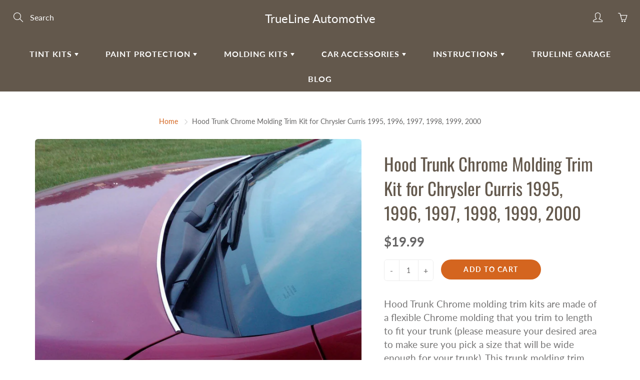

--- FILE ---
content_type: text/html; charset=utf-8
request_url: https://truelineautomotive.com/products/hood-trunk-chrome-molding-trim-kit-for-chrysler-cirrus-1995-1996-1997-1998-1999-2000
body_size: 32411
content:
<!doctype html>
<!--[if IE 9]> <html class="ie9" lang="en"> <![endif]-->
<!--[if (gt IE 9)|!(IE)]><!--> <html lang="en"> <!--<![endif]-->
  <head>
                       
    <meta name="google-site-verification" content="P8tRmngjIuhJvCJB3JslFHRWv1dgYPIQ6nZBENp_IiA" />
<meta name="google-site-verification" content="QW3WNWF849-yS5Lw0j4eRoLamFTwdgOVSRLUXWQ3NiU" />
  <meta name="google-site-verification" content="QW3WNWF849-yS5Lw0j4eRoLamFTwdgOVSRLUXWQ3NiU" />
    <!-- Basic page needs ================================================== -->
    <meta charset="utf-8">
    <meta name="viewport" content="width=device-width, height=device-height, initial-scale=1.0, maximum-scale=1.0">

    <!-- Title and description ================================================== -->
    <title>
      Hood Trunk Chrome Molding Trim Kit Chrysler Curris 1995, 1996, 1997, 1998, 1999, 2000 &ndash; TrueLine Automotive
    </title>

    
    <meta name="description" content="Hood Trunk Chrome molding trim kits are made of a flexible chrome molding that you trim to length to fit your hood or trunk. This hood/trunk molding trim kit is designed to fit most vehicles including your Chrysler Cirrus 1995-2000. Hood Trunk Chrome molding comes backed with 3M adhesive tape so installation is easy and simple.">
    

    <!-- Helpers ================================================== -->
    <meta property="og:site_name" content="TrueLine Automotive">
<meta property="og:url" content="https://truelineautomotive.com/products/hood-trunk-chrome-molding-trim-kit-for-chrysler-cirrus-1995-1996-1997-1998-1999-2000">

  <meta property="og:type" content="product">
  <meta property="og:title" content="Hood Trunk Chrome Molding Trim Kit for Chrysler Curris 1995, 1996, 1997, 1998, 1999, 2000">
  
    <meta property="og:image" content="http://truelineautomotive.com/cdn/shop/products/hood_zpscqgwyeul_cdcbdcaa-47bb-48d1-988f-5c03a1bd61ce_grande.jpg?v=1571613863">
    <meta property="og:image:secure_url" content="https://truelineautomotive.com/cdn/shop/products/hood_zpscqgwyeul_cdcbdcaa-47bb-48d1-988f-5c03a1bd61ce_grande.jpg?v=1571613863">
  
  <meta property="og:price:amount" content="19.99">
  <meta property="og:price:currency" content="USD">
  
  
  	<meta property="og:description" content="Hood Trunk Chrome molding trim kits are made of a flexible chrome molding that you trim to length to fit your hood or trunk. This hood/trunk molding trim kit is designed to fit most vehicles including your Chrysler Cirrus 1995-2000. Hood Trunk Chrome molding comes backed with 3M adhesive tape so installation is easy and simple.">
  
 
  
  	<meta name="twitter:site" content="@shopify">
  
  <meta name="twitter:card" content="summary">
  
    <meta name="twitter:title" content="Hood Trunk Chrome Molding Trim Kit for Chrysler Curris 1995, 1996, 1997, 1998, 1999, 2000">
    <meta name="twitter:description" content="Hood Trunk Chrome molding trim kits are made of a flexible Chrome molding that you trim to length to fit your trunk (please measure your desired area to make sure you pick a size that will be wide enough for your trunk). This trunk molding trim kit is designed to fit most vehicles including your 1995, 1996, 1997, 1998, 1999, 2000 Chrysler Cirrus. Chrome trunk molding comes backed with 3M adhesive tape so installation is easy and simple. Each kit comes with one 6-foot long pieces of Chrome molding, enough to complete either a hood or a trunk section. Molding kits are not meant to directly replace stock items on your vehicle, please measure your desired installation area to be sure that the kit meets your specifications. All Hood Trunk Chrome molding trim kits from Trueline Automotive include a complete easy to follow installation">
    <meta name="twitter:image" content="https://truelineautomotive.com/cdn/shop/products/hood_zpscqgwyeul_cdcbdcaa-47bb-48d1-988f-5c03a1bd61ce_medium.jpg?v=1571613863">
    <meta name="twitter:image:width" content="240">
    <meta name="twitter:image:height" content="240">
    
    <link rel="canonical" href="https://truelineautomotive.com/products/hood-trunk-chrome-molding-trim-kit-for-chrysler-cirrus-1995-1996-1997-1998-1999-2000">
    <meta name="theme-color" content="#d4651f">
    
    <link href="//truelineautomotive.com/cdn/shop/t/18/assets/apps.css?v=33307732601068144031559581596" rel="stylesheet" type="text/css" media="all" />
    <link href="//truelineautomotive.com/cdn/shop/t/18/assets/styles.scss.css?v=112205921807216697711758648818" rel="stylesheet" type="text/css" media="all" />

    <!-- Header hook for plugins ================================================== -->
    <script>window.performance && window.performance.mark && window.performance.mark('shopify.content_for_header.start');</script><meta name="google-site-verification" content="QW3WNWF849-yS5Lw0j4eRoLamFTwdgOVSRLUXWQ3NiU">
<meta id="shopify-digital-wallet" name="shopify-digital-wallet" content="/23862373/digital_wallets/dialog">
<meta name="shopify-checkout-api-token" content="cdd63b972799541e1ccce7202814a010">
<link rel="alternate" type="application/json+oembed" href="https://truelineautomotive.com/products/hood-trunk-chrome-molding-trim-kit-for-chrysler-cirrus-1995-1996-1997-1998-1999-2000.oembed">
<script async="async" src="/checkouts/internal/preloads.js?locale=en-US"></script>
<link rel="preconnect" href="https://shop.app" crossorigin="anonymous">
<script async="async" src="https://shop.app/checkouts/internal/preloads.js?locale=en-US&shop_id=23862373" crossorigin="anonymous"></script>
<script id="apple-pay-shop-capabilities" type="application/json">{"shopId":23862373,"countryCode":"US","currencyCode":"USD","merchantCapabilities":["supports3DS"],"merchantId":"gid:\/\/shopify\/Shop\/23862373","merchantName":"TrueLine Automotive","requiredBillingContactFields":["postalAddress","email"],"requiredShippingContactFields":["postalAddress","email"],"shippingType":"shipping","supportedNetworks":["visa","masterCard","amex","discover","elo","jcb"],"total":{"type":"pending","label":"TrueLine Automotive","amount":"1.00"},"shopifyPaymentsEnabled":true,"supportsSubscriptions":true}</script>
<script id="shopify-features" type="application/json">{"accessToken":"cdd63b972799541e1ccce7202814a010","betas":["rich-media-storefront-analytics"],"domain":"truelineautomotive.com","predictiveSearch":true,"shopId":23862373,"locale":"en"}</script>
<script>var Shopify = Shopify || {};
Shopify.shop = "trueline-automotive.myshopify.com";
Shopify.locale = "en";
Shopify.currency = {"active":"USD","rate":"1.0"};
Shopify.country = "US";
Shopify.theme = {"name":"Galleria","id":73562423395,"schema_name":"Galleria","schema_version":"2.0.2","theme_store_id":851,"role":"main"};
Shopify.theme.handle = "null";
Shopify.theme.style = {"id":null,"handle":null};
Shopify.cdnHost = "truelineautomotive.com/cdn";
Shopify.routes = Shopify.routes || {};
Shopify.routes.root = "/";</script>
<script type="module">!function(o){(o.Shopify=o.Shopify||{}).modules=!0}(window);</script>
<script>!function(o){function n(){var o=[];function n(){o.push(Array.prototype.slice.apply(arguments))}return n.q=o,n}var t=o.Shopify=o.Shopify||{};t.loadFeatures=n(),t.autoloadFeatures=n()}(window);</script>
<script>
  window.ShopifyPay = window.ShopifyPay || {};
  window.ShopifyPay.apiHost = "shop.app\/pay";
  window.ShopifyPay.redirectState = null;
</script>
<script id="shop-js-analytics" type="application/json">{"pageType":"product"}</script>
<script defer="defer" async type="module" src="//truelineautomotive.com/cdn/shopifycloud/shop-js/modules/v2/client.init-shop-cart-sync_D0dqhulL.en.esm.js"></script>
<script defer="defer" async type="module" src="//truelineautomotive.com/cdn/shopifycloud/shop-js/modules/v2/chunk.common_CpVO7qML.esm.js"></script>
<script type="module">
  await import("//truelineautomotive.com/cdn/shopifycloud/shop-js/modules/v2/client.init-shop-cart-sync_D0dqhulL.en.esm.js");
await import("//truelineautomotive.com/cdn/shopifycloud/shop-js/modules/v2/chunk.common_CpVO7qML.esm.js");

  window.Shopify.SignInWithShop?.initShopCartSync?.({"fedCMEnabled":true,"windoidEnabled":true});

</script>
<script>
  window.Shopify = window.Shopify || {};
  if (!window.Shopify.featureAssets) window.Shopify.featureAssets = {};
  window.Shopify.featureAssets['shop-js'] = {"shop-cart-sync":["modules/v2/client.shop-cart-sync_D9bwt38V.en.esm.js","modules/v2/chunk.common_CpVO7qML.esm.js"],"init-fed-cm":["modules/v2/client.init-fed-cm_BJ8NPuHe.en.esm.js","modules/v2/chunk.common_CpVO7qML.esm.js"],"init-shop-email-lookup-coordinator":["modules/v2/client.init-shop-email-lookup-coordinator_pVrP2-kG.en.esm.js","modules/v2/chunk.common_CpVO7qML.esm.js"],"shop-cash-offers":["modules/v2/client.shop-cash-offers_CNh7FWN-.en.esm.js","modules/v2/chunk.common_CpVO7qML.esm.js","modules/v2/chunk.modal_DKF6x0Jh.esm.js"],"init-shop-cart-sync":["modules/v2/client.init-shop-cart-sync_D0dqhulL.en.esm.js","modules/v2/chunk.common_CpVO7qML.esm.js"],"init-windoid":["modules/v2/client.init-windoid_DaoAelzT.en.esm.js","modules/v2/chunk.common_CpVO7qML.esm.js"],"shop-toast-manager":["modules/v2/client.shop-toast-manager_1DND8Tac.en.esm.js","modules/v2/chunk.common_CpVO7qML.esm.js"],"pay-button":["modules/v2/client.pay-button_CFeQi1r6.en.esm.js","modules/v2/chunk.common_CpVO7qML.esm.js"],"shop-button":["modules/v2/client.shop-button_Ca94MDdQ.en.esm.js","modules/v2/chunk.common_CpVO7qML.esm.js"],"shop-login-button":["modules/v2/client.shop-login-button_DPYNfp1Z.en.esm.js","modules/v2/chunk.common_CpVO7qML.esm.js","modules/v2/chunk.modal_DKF6x0Jh.esm.js"],"avatar":["modules/v2/client.avatar_BTnouDA3.en.esm.js"],"shop-follow-button":["modules/v2/client.shop-follow-button_BMKh4nJE.en.esm.js","modules/v2/chunk.common_CpVO7qML.esm.js","modules/v2/chunk.modal_DKF6x0Jh.esm.js"],"init-customer-accounts-sign-up":["modules/v2/client.init-customer-accounts-sign-up_CJXi5kRN.en.esm.js","modules/v2/client.shop-login-button_DPYNfp1Z.en.esm.js","modules/v2/chunk.common_CpVO7qML.esm.js","modules/v2/chunk.modal_DKF6x0Jh.esm.js"],"init-shop-for-new-customer-accounts":["modules/v2/client.init-shop-for-new-customer-accounts_BoBxkgWu.en.esm.js","modules/v2/client.shop-login-button_DPYNfp1Z.en.esm.js","modules/v2/chunk.common_CpVO7qML.esm.js","modules/v2/chunk.modal_DKF6x0Jh.esm.js"],"init-customer-accounts":["modules/v2/client.init-customer-accounts_DCuDTzpR.en.esm.js","modules/v2/client.shop-login-button_DPYNfp1Z.en.esm.js","modules/v2/chunk.common_CpVO7qML.esm.js","modules/v2/chunk.modal_DKF6x0Jh.esm.js"],"checkout-modal":["modules/v2/client.checkout-modal_U_3e4VxF.en.esm.js","modules/v2/chunk.common_CpVO7qML.esm.js","modules/v2/chunk.modal_DKF6x0Jh.esm.js"],"lead-capture":["modules/v2/client.lead-capture_DEgn0Z8u.en.esm.js","modules/v2/chunk.common_CpVO7qML.esm.js","modules/v2/chunk.modal_DKF6x0Jh.esm.js"],"shop-login":["modules/v2/client.shop-login_CoM5QKZ_.en.esm.js","modules/v2/chunk.common_CpVO7qML.esm.js","modules/v2/chunk.modal_DKF6x0Jh.esm.js"],"payment-terms":["modules/v2/client.payment-terms_BmrqWn8r.en.esm.js","modules/v2/chunk.common_CpVO7qML.esm.js","modules/v2/chunk.modal_DKF6x0Jh.esm.js"]};
</script>
<script>(function() {
  var isLoaded = false;
  function asyncLoad() {
    if (isLoaded) return;
    isLoaded = true;
    var urls = ["\/\/code.tidio.co\/yy0n12sdw1lapyqyia1ondcn6gjwsbi7.js?shop=trueline-automotive.myshopify.com"];
    for (var i = 0; i < urls.length; i++) {
      var s = document.createElement('script');
      s.type = 'text/javascript';
      s.async = true;
      s.src = urls[i];
      var x = document.getElementsByTagName('script')[0];
      x.parentNode.insertBefore(s, x);
    }
  };
  if(window.attachEvent) {
    window.attachEvent('onload', asyncLoad);
  } else {
    window.addEventListener('load', asyncLoad, false);
  }
})();</script>
<script id="__st">var __st={"a":23862373,"offset":-18000,"reqid":"34254f4a-197c-45fe-a16b-1f668965b362-1765063062","pageurl":"truelineautomotive.com\/products\/hood-trunk-chrome-molding-trim-kit-for-chrysler-cirrus-1995-1996-1997-1998-1999-2000","u":"83adda8f8d02","p":"product","rtyp":"product","rid":3826876416099};</script>
<script>window.ShopifyPaypalV4VisibilityTracking = true;</script>
<script id="captcha-bootstrap">!function(){'use strict';const t='contact',e='account',n='new_comment',o=[[t,t],['blogs',n],['comments',n],[t,'customer']],c=[[e,'customer_login'],[e,'guest_login'],[e,'recover_customer_password'],[e,'create_customer']],r=t=>t.map((([t,e])=>`form[action*='/${t}']:not([data-nocaptcha='true']) input[name='form_type'][value='${e}']`)).join(','),a=t=>()=>t?[...document.querySelectorAll(t)].map((t=>t.form)):[];function s(){const t=[...o],e=r(t);return a(e)}const i='password',u='form_key',d=['recaptcha-v3-token','g-recaptcha-response','h-captcha-response',i],f=()=>{try{return window.sessionStorage}catch{return}},m='__shopify_v',_=t=>t.elements[u];function p(t,e,n=!1){try{const o=window.sessionStorage,c=JSON.parse(o.getItem(e)),{data:r}=function(t){const{data:e,action:n}=t;return t[m]||n?{data:e,action:n}:{data:t,action:n}}(c);for(const[e,n]of Object.entries(r))t.elements[e]&&(t.elements[e].value=n);n&&o.removeItem(e)}catch(o){console.error('form repopulation failed',{error:o})}}const l='form_type',E='cptcha';function T(t){t.dataset[E]=!0}const w=window,h=w.document,L='Shopify',v='ce_forms',y='captcha';let A=!1;((t,e)=>{const n=(g='f06e6c50-85a8-45c8-87d0-21a2b65856fe',I='https://cdn.shopify.com/shopifycloud/storefront-forms-hcaptcha/ce_storefront_forms_captcha_hcaptcha.v1.5.2.iife.js',D={infoText:'Protected by hCaptcha',privacyText:'Privacy',termsText:'Terms'},(t,e,n)=>{const o=w[L][v],c=o.bindForm;if(c)return c(t,g,e,D).then(n);var r;o.q.push([[t,g,e,D],n]),r=I,A||(h.body.append(Object.assign(h.createElement('script'),{id:'captcha-provider',async:!0,src:r})),A=!0)});var g,I,D;w[L]=w[L]||{},w[L][v]=w[L][v]||{},w[L][v].q=[],w[L][y]=w[L][y]||{},w[L][y].protect=function(t,e){n(t,void 0,e),T(t)},Object.freeze(w[L][y]),function(t,e,n,w,h,L){const[v,y,A,g]=function(t,e,n){const i=e?o:[],u=t?c:[],d=[...i,...u],f=r(d),m=r(i),_=r(d.filter((([t,e])=>n.includes(e))));return[a(f),a(m),a(_),s()]}(w,h,L),I=t=>{const e=t.target;return e instanceof HTMLFormElement?e:e&&e.form},D=t=>v().includes(t);t.addEventListener('submit',(t=>{const e=I(t);if(!e)return;const n=D(e)&&!e.dataset.hcaptchaBound&&!e.dataset.recaptchaBound,o=_(e),c=g().includes(e)&&(!o||!o.value);(n||c)&&t.preventDefault(),c&&!n&&(function(t){try{if(!f())return;!function(t){const e=f();if(!e)return;const n=_(t);if(!n)return;const o=n.value;o&&e.removeItem(o)}(t);const e=Array.from(Array(32),(()=>Math.random().toString(36)[2])).join('');!function(t,e){_(t)||t.append(Object.assign(document.createElement('input'),{type:'hidden',name:u})),t.elements[u].value=e}(t,e),function(t,e){const n=f();if(!n)return;const o=[...t.querySelectorAll(`input[type='${i}']`)].map((({name:t})=>t)),c=[...d,...o],r={};for(const[a,s]of new FormData(t).entries())c.includes(a)||(r[a]=s);n.setItem(e,JSON.stringify({[m]:1,action:t.action,data:r}))}(t,e)}catch(e){console.error('failed to persist form',e)}}(e),e.submit())}));const S=(t,e)=>{t&&!t.dataset[E]&&(n(t,e.some((e=>e===t))),T(t))};for(const o of['focusin','change'])t.addEventListener(o,(t=>{const e=I(t);D(e)&&S(e,y())}));const B=e.get('form_key'),M=e.get(l),P=B&&M;t.addEventListener('DOMContentLoaded',(()=>{const t=y();if(P)for(const e of t)e.elements[l].value===M&&p(e,B);[...new Set([...A(),...v().filter((t=>'true'===t.dataset.shopifyCaptcha))])].forEach((e=>S(e,t)))}))}(h,new URLSearchParams(w.location.search),n,t,e,['guest_login'])})(!0,!0)}();</script>
<script integrity="sha256-52AcMU7V7pcBOXWImdc/TAGTFKeNjmkeM1Pvks/DTgc=" data-source-attribution="shopify.loadfeatures" defer="defer" src="//truelineautomotive.com/cdn/shopifycloud/storefront/assets/storefront/load_feature-81c60534.js" crossorigin="anonymous"></script>
<script crossorigin="anonymous" defer="defer" src="//truelineautomotive.com/cdn/shopifycloud/storefront/assets/shopify_pay/storefront-65b4c6d7.js?v=20250812"></script>
<script data-source-attribution="shopify.dynamic_checkout.dynamic.init">var Shopify=Shopify||{};Shopify.PaymentButton=Shopify.PaymentButton||{isStorefrontPortableWallets:!0,init:function(){window.Shopify.PaymentButton.init=function(){};var t=document.createElement("script");t.src="https://truelineautomotive.com/cdn/shopifycloud/portable-wallets/latest/portable-wallets.en.js",t.type="module",document.head.appendChild(t)}};
</script>
<script data-source-attribution="shopify.dynamic_checkout.buyer_consent">
  function portableWalletsHideBuyerConsent(e){var t=document.getElementById("shopify-buyer-consent"),n=document.getElementById("shopify-subscription-policy-button");t&&n&&(t.classList.add("hidden"),t.setAttribute("aria-hidden","true"),n.removeEventListener("click",e))}function portableWalletsShowBuyerConsent(e){var t=document.getElementById("shopify-buyer-consent"),n=document.getElementById("shopify-subscription-policy-button");t&&n&&(t.classList.remove("hidden"),t.removeAttribute("aria-hidden"),n.addEventListener("click",e))}window.Shopify?.PaymentButton&&(window.Shopify.PaymentButton.hideBuyerConsent=portableWalletsHideBuyerConsent,window.Shopify.PaymentButton.showBuyerConsent=portableWalletsShowBuyerConsent);
</script>
<script data-source-attribution="shopify.dynamic_checkout.cart.bootstrap">document.addEventListener("DOMContentLoaded",(function(){function t(){return document.querySelector("shopify-accelerated-checkout-cart, shopify-accelerated-checkout")}if(t())Shopify.PaymentButton.init();else{new MutationObserver((function(e,n){t()&&(Shopify.PaymentButton.init(),n.disconnect())})).observe(document.body,{childList:!0,subtree:!0})}}));
</script>
<link id="shopify-accelerated-checkout-styles" rel="stylesheet" media="screen" href="https://truelineautomotive.com/cdn/shopifycloud/portable-wallets/latest/accelerated-checkout-backwards-compat.css" crossorigin="anonymous">
<style id="shopify-accelerated-checkout-cart">
        #shopify-buyer-consent {
  margin-top: 1em;
  display: inline-block;
  width: 100%;
}

#shopify-buyer-consent.hidden {
  display: none;
}

#shopify-subscription-policy-button {
  background: none;
  border: none;
  padding: 0;
  text-decoration: underline;
  font-size: inherit;
  cursor: pointer;
}

#shopify-subscription-policy-button::before {
  box-shadow: none;
}

      </style>

<script>window.performance && window.performance.mark && window.performance.mark('shopify.content_for_header.end');</script>

<script>
    window.BOLD = window.BOLD || {};
    window.BOLD.options = {settings: {v1_variant_mode : true, hybrid_fix_auto_insert_inputs: true}};
</script>
<script>window.BOLD = window.BOLD || {};
    window.BOLD.common = window.BOLD.common || {};
    window.BOLD.common.Shopify = window.BOLD.common.Shopify || {};
    window.BOLD.common.Shopify.shop = {
      domain: 'truelineautomotive.com',
      permanent_domain: 'trueline-automotive.myshopify.com',
      url: 'https://truelineautomotive.com',
      secure_url: 'https://truelineautomotive.com',
      money_format: "${{amount}}",
      currency: "USD"
    };
    window.BOLD.common.Shopify.customer = {
      id: null,
      tags: null,
    };
    window.BOLD.common.Shopify.cart = {"note":null,"attributes":{},"original_total_price":0,"total_price":0,"total_discount":0,"total_weight":0.0,"item_count":0,"items":[],"requires_shipping":false,"currency":"USD","items_subtotal_price":0,"cart_level_discount_applications":[],"checkout_charge_amount":0};
    window.BOLD.common.template = 'product';window.BOLD.common.Shopify.formatMoney = function(money, format) {
        function n(t, e) {
            return "undefined" == typeof t ? e : t
        }
        function r(t, e, r, i) {
            if (e = n(e, 2),
                r = n(r, ","),
                i = n(i, "."),
            isNaN(t) || null == t)
                return 0;
            t = (t / 100).toFixed(e);
            var o = t.split(".")
                , a = o[0].replace(/(\d)(?=(\d\d\d)+(?!\d))/g, "$1" + r)
                , s = o[1] ? i + o[1] : "";
            return a + s
        }
        "string" == typeof money && (money = money.replace(".", ""));
        var i = ""
            , o = /\{\{\s*(\w+)\s*\}\}/
            , a = format || window.BOLD.common.Shopify.shop.money_format || window.Shopify.money_format || "$ {{ amount }}";
        switch (a.match(o)[1]) {
            case "amount":
                i = r(money, 2, ",", ".");
                break;
            case "amount_no_decimals":
                i = r(money, 0, ",", ".");
                break;
            case "amount_with_comma_separator":
                i = r(money, 2, ".", ",");
                break;
            case "amount_no_decimals_with_comma_separator":
                i = r(money, 0, ".", ",");
                break;
            case "amount_with_space_separator":
                i = r(money, 2, " ", ",");
                break;
            case "amount_no_decimals_with_space_separator":
                i = r(money, 0, " ", ",");
                break;
            case "amount_with_apostrophe_separator":
                i = r(money, 2, "'", ".");
                break;
        }
        return a.replace(o, i);
    };
    window.BOLD.common.Shopify.saveProduct = function (handle, product) {
      if (typeof handle === 'string' && typeof window.BOLD.common.Shopify.products[handle] === 'undefined') {
        if (typeof product === 'number') {
          window.BOLD.common.Shopify.handles[product] = handle;
          product = { id: product };
        }
        window.BOLD.common.Shopify.products[handle] = product;
      }
    };
    window.BOLD.common.Shopify.saveVariant = function (variant_id, variant) {
      if (typeof variant_id === 'number' && typeof window.BOLD.common.Shopify.variants[variant_id] === 'undefined') {
        window.BOLD.common.Shopify.variants[variant_id] = variant;
      }
    };window.BOLD.common.Shopify.products = window.BOLD.common.Shopify.products || {};
    window.BOLD.common.Shopify.variants = window.BOLD.common.Shopify.variants || {};
    window.BOLD.common.Shopify.handles = window.BOLD.common.Shopify.handles || {};window.BOLD.common.Shopify.handle = "hood-trunk-chrome-molding-trim-kit-for-chrysler-cirrus-1995-1996-1997-1998-1999-2000"
window.BOLD.common.Shopify.saveProduct("hood-trunk-chrome-molding-trim-kit-for-chrysler-cirrus-1995-1996-1997-1998-1999-2000", 3826876416099);window.BOLD.common.Shopify.saveVariant(29067118444643, { product_id: 3826876416099, product_handle: "hood-trunk-chrome-molding-trim-kit-for-chrysler-cirrus-1995-1996-1997-1998-1999-2000", price: 1999, group_id: '', csp_metafield: {}});window.BOLD.apps_installed = {"Product Options":2} || {};window.BOLD.common.Shopify.metafields = window.BOLD.common.Shopify.metafields || {};window.BOLD.common.Shopify.metafields["bold_rp"] = {};window.BOLD.common.Shopify.metafields["bold_csp_defaults"] = {};window.BOLD.common.cacheParams = window.BOLD.common.cacheParams || {};
    window.BOLD.common.cacheParams.options = 1668012637;
</script>

<script>
    window.BOLD.common.cacheParams.options = 1764861085;
</script>
<link href="//truelineautomotive.com/cdn/shop/t/18/assets/bold-options.css?v=123160307633435409531559670409" rel="stylesheet" type="text/css" media="all" />
<script defer src="https://options.shopapps.site/js/options.js"></script><script>
          var currentScript = document.currentScript || document.scripts[document.scripts.length - 1];
          var boldVariantIds =[29067118444643];
          var boldProductHandle ="hood-trunk-chrome-molding-trim-kit-for-chrysler-cirrus-1995-1996-1997-1998-1999-2000";
          var BOLD = BOLD || {};
          BOLD.products = BOLD.products || {};
          BOLD.variant_lookup = BOLD.variant_lookup || {};
          if (window.BOLD && !BOLD.common) {
              BOLD.common = BOLD.common || {};
              BOLD.common.Shopify = BOLD.common.Shopify || {};
              window.BOLD.common.Shopify.products = window.BOLD.common.Shopify.products || {};
              window.BOLD.common.Shopify.variants = window.BOLD.common.Shopify.variants || {};
              window.BOLD.common.Shopify.handles = window.BOLD.common.Shopify.handles || {};
              window.BOLD.common.Shopify.saveProduct = function (handle, product) {
                  if (typeof handle === 'string' && typeof window.BOLD.common.Shopify.products[handle] === 'undefined') {
                      if (typeof product === 'number') {
                          window.BOLD.common.Shopify.handles[product] = handle;
                          product = { id: product };
                      }
                      window.BOLD.common.Shopify.products[handle] = product;
                  }
              };
              window.BOLD.common.Shopify.saveVariant = function (variant_id, variant) {
                  if (typeof variant_id === 'number' && typeof window.BOLD.common.Shopify.variants[variant_id] === 'undefined') {
                      window.BOLD.common.Shopify.variants[variant_id] = variant;
                  }
              };
          }

          for (var boldIndex = 0; boldIndex < boldVariantIds.length; boldIndex = boldIndex + 1) {
            BOLD.variant_lookup[boldVariantIds[boldIndex]] = boldProductHandle;
          }

          BOLD.products[boldProductHandle] ={
    "id":3826876416099,
    "title":"Hood Trunk Chrome Molding Trim Kit for Chrysler Curris 1995, 1996, 1997, 1998, 1999, 2000","handle":"hood-trunk-chrome-molding-trim-kit-for-chrysler-cirrus-1995-1996-1997-1998-1999-2000",
    "description":"Hood Trunk Chrome molding trim kits are made of a flexible Chrome molding that you trim to length to fit your trunk (please measure your desired area to make sure you pick a size that will be wide enough for your trunk). This trunk molding trim kit is designed to fit most vehicles including your 1995, 1996, 1997, 1998, 1999, 2000 Chrysler Cirrus. Chrome trunk molding comes backed with 3M adhesive tape so installation is easy and simple. Each kit comes with one 6-foot long pieces of Chrome molding, enough to complete either a hood or a trunk section. \u003cp\u003e\u003cspan\u003eMolding kits are not meant to directly replace stock items on your vehicle, please measure your desired installation area to be sure that the kit meets your specifications. \u003c\/span\u003e\u003cbr\u003e\u003cbr\u003eAll Hood Trunk Chrome molding trim kits from Trueline Automotive include a complete easy to follow installation guide \u003cem\u003e\u003ca href=\"https:\/\/truelineautomotive.com\/pages\/how-to-install-hood-trunk-molding\" title=\"how to install Hood Trunk Chrome molding\" target=\"_blank\" rel=\"noopener noreferrer\"\u003eHow to install Hood Trunk Chrome Molding?\u003c\/a\u003e \u003c\/em\u003e\u003ci\u003eWe recommend the use of 3M adhesive pads while installing. These can be added using the drop down box.\u003cbr\u003e\u003cbr\u003e\n\nPage Tags: 1995 Chrysler Cirrus Hood Trunk Chrome Molding Trim, 1996 Chrysler Cirrus Hood Trunk Chrome Molding Trim, 1997 Chrysler Cirrus Hood Trunk Chrome Molding Trim, 1998 Chrysler Cirrus Hood Trunk Chrome Molding Trim, 1999 Chrysler Cirrus Hood Trunk Chrome Molding Trim, 2000 Chrysler Cirrus Hood Trunk Chrome Molding Trim.\n\u003c\/i\u003e\u003c\/p\u003e",
    "published_at":"2019-06-14T14:17:57",
    "created_at":"2019-06-14T14:17:57",
    "vendor":"TrueLine Automotive",
    "type":"Chrysler Molding Kit",
    "tags":["CIRRUS"],
    "price":1999,
    "price_min":1999,
    "price_max":1999,
    "price_varies":false,
    "compare_at_price":null,
    "compare_at_price_min":0,
    "compare_at_price_max":0,
    "compare_at_price_varies":false,
    "all_variant_ids":[29067118444643],
    "variants":[{"id":29067118444643,"title":"Default Title","option1":"Default Title","option2":null,"option3":null,"sku":"2689978","requires_shipping":true,"taxable":false,"featured_image":null,"available":true,"name":"Hood Trunk Chrome Molding Trim Kit for Chrysler Curris 1995, 1996, 1997, 1998, 1999, 2000","public_title":null,"options":["Default Title"],"price":1999,"weight":0,"compare_at_price":null,"inventory_quantity":0,"inventory_management":null,"inventory_policy":"continue","barcode":null,"requires_selling_plan":false,"selling_plan_allocations":[]}],
    "available":null,"images":["\/\/truelineautomotive.com\/cdn\/shop\/products\/hood_zpscqgwyeul_cdcbdcaa-47bb-48d1-988f-5c03a1bd61ce.jpg?v=1571613863"],"featured_image":"\/\/truelineautomotive.com\/cdn\/shop\/products\/hood_zpscqgwyeul_cdcbdcaa-47bb-48d1-988f-5c03a1bd61ce.jpg?v=1571613863",
    "options":["Title"],
    "url":"\/products\/hood-trunk-chrome-molding-trim-kit-for-chrysler-cirrus-1995-1996-1997-1998-1999-2000"};var boldCSPMetafields = {};
          var boldTempProduct ={"id":3826876416099,"title":"Hood Trunk Chrome Molding Trim Kit for Chrysler Curris 1995, 1996, 1997, 1998, 1999, 2000","handle":"hood-trunk-chrome-molding-trim-kit-for-chrysler-cirrus-1995-1996-1997-1998-1999-2000","description":"Hood Trunk Chrome molding trim kits are made of a flexible Chrome molding that you trim to length to fit your trunk (please measure your desired area to make sure you pick a size that will be wide enough for your trunk). This trunk molding trim kit is designed to fit most vehicles including your 1995, 1996, 1997, 1998, 1999, 2000 Chrysler Cirrus. Chrome trunk molding comes backed with 3M adhesive tape so installation is easy and simple. Each kit comes with one 6-foot long pieces of Chrome molding, enough to complete either a hood or a trunk section. \u003cp\u003e\u003cspan\u003eMolding kits are not meant to directly replace stock items on your vehicle, please measure your desired installation area to be sure that the kit meets your specifications. \u003c\/span\u003e\u003cbr\u003e\u003cbr\u003eAll Hood Trunk Chrome molding trim kits from Trueline Automotive include a complete easy to follow installation guide \u003cem\u003e\u003ca href=\"https:\/\/truelineautomotive.com\/pages\/how-to-install-hood-trunk-molding\" title=\"how to install Hood Trunk Chrome molding\" target=\"_blank\" rel=\"noopener noreferrer\"\u003eHow to install Hood Trunk Chrome Molding?\u003c\/a\u003e \u003c\/em\u003e\u003ci\u003eWe recommend the use of 3M adhesive pads while installing. These can be added using the drop down box.\u003cbr\u003e\u003cbr\u003e\n\nPage Tags: 1995 Chrysler Cirrus Hood Trunk Chrome Molding Trim, 1996 Chrysler Cirrus Hood Trunk Chrome Molding Trim, 1997 Chrysler Cirrus Hood Trunk Chrome Molding Trim, 1998 Chrysler Cirrus Hood Trunk Chrome Molding Trim, 1999 Chrysler Cirrus Hood Trunk Chrome Molding Trim, 2000 Chrysler Cirrus Hood Trunk Chrome Molding Trim.\n\u003c\/i\u003e\u003c\/p\u003e","published_at":"2019-06-14T14:17:57-04:00","created_at":"2019-06-14T14:17:57-04:00","vendor":"TrueLine Automotive","type":"Chrysler Molding Kit","tags":["CIRRUS"],"price":1999,"price_min":1999,"price_max":1999,"available":true,"price_varies":false,"compare_at_price":null,"compare_at_price_min":0,"compare_at_price_max":0,"compare_at_price_varies":false,"variants":[{"id":29067118444643,"title":"Default Title","option1":"Default Title","option2":null,"option3":null,"sku":"2689978","requires_shipping":true,"taxable":false,"featured_image":null,"available":true,"name":"Hood Trunk Chrome Molding Trim Kit for Chrysler Curris 1995, 1996, 1997, 1998, 1999, 2000","public_title":null,"options":["Default Title"],"price":1999,"weight":0,"compare_at_price":null,"inventory_quantity":0,"inventory_management":null,"inventory_policy":"continue","barcode":null,"requires_selling_plan":false,"selling_plan_allocations":[]}],"images":["\/\/truelineautomotive.com\/cdn\/shop\/products\/hood_zpscqgwyeul_cdcbdcaa-47bb-48d1-988f-5c03a1bd61ce.jpg?v=1571613863"],"featured_image":"\/\/truelineautomotive.com\/cdn\/shop\/products\/hood_zpscqgwyeul_cdcbdcaa-47bb-48d1-988f-5c03a1bd61ce.jpg?v=1571613863","options":["Title"],"media":[{"alt":"Chrysler Cirrus 1995-2000 Hood Trunk Chrome  Molding Trim Kit","id":1471505039459,"position":1,"preview_image":{"aspect_ratio":1.333,"height":768,"width":1024,"src":"\/\/truelineautomotive.com\/cdn\/shop\/products\/hood_zpscqgwyeul_cdcbdcaa-47bb-48d1-988f-5c03a1bd61ce.jpg?v=1571613863"},"aspect_ratio":1.333,"height":768,"media_type":"image","src":"\/\/truelineautomotive.com\/cdn\/shop\/products\/hood_zpscqgwyeul_cdcbdcaa-47bb-48d1-988f-5c03a1bd61ce.jpg?v=1571613863","width":1024}],"requires_selling_plan":false,"selling_plan_groups":[],"content":"Hood Trunk Chrome molding trim kits are made of a flexible Chrome molding that you trim to length to fit your trunk (please measure your desired area to make sure you pick a size that will be wide enough for your trunk). This trunk molding trim kit is designed to fit most vehicles including your 1995, 1996, 1997, 1998, 1999, 2000 Chrysler Cirrus. Chrome trunk molding comes backed with 3M adhesive tape so installation is easy and simple. Each kit comes with one 6-foot long pieces of Chrome molding, enough to complete either a hood or a trunk section. \u003cp\u003e\u003cspan\u003eMolding kits are not meant to directly replace stock items on your vehicle, please measure your desired installation area to be sure that the kit meets your specifications. \u003c\/span\u003e\u003cbr\u003e\u003cbr\u003eAll Hood Trunk Chrome molding trim kits from Trueline Automotive include a complete easy to follow installation guide \u003cem\u003e\u003ca href=\"https:\/\/truelineautomotive.com\/pages\/how-to-install-hood-trunk-molding\" title=\"how to install Hood Trunk Chrome molding\" target=\"_blank\" rel=\"noopener noreferrer\"\u003eHow to install Hood Trunk Chrome Molding?\u003c\/a\u003e \u003c\/em\u003e\u003ci\u003eWe recommend the use of 3M adhesive pads while installing. These can be added using the drop down box.\u003cbr\u003e\u003cbr\u003e\n\nPage Tags: 1995 Chrysler Cirrus Hood Trunk Chrome Molding Trim, 1996 Chrysler Cirrus Hood Trunk Chrome Molding Trim, 1997 Chrysler Cirrus Hood Trunk Chrome Molding Trim, 1998 Chrysler Cirrus Hood Trunk Chrome Molding Trim, 1999 Chrysler Cirrus Hood Trunk Chrome Molding Trim, 2000 Chrysler Cirrus Hood Trunk Chrome Molding Trim.\n\u003c\/i\u003e\u003c\/p\u003e"};
          var bold_rp =[{}];
          if(boldTempProduct){
            window.BOLD.common.Shopify.saveProduct(boldTempProduct.handle, boldTempProduct.id);
            for (var boldIndex = 0; boldTempProduct && boldIndex < boldTempProduct.variants.length; boldIndex = boldIndex + 1){
              var rp_group_id = bold_rp[boldIndex].rp_group_id ? '' + bold_rp[boldIndex].rp_group_id : '';
              window.BOLD.common.Shopify.saveVariant(
                  boldTempProduct.variants[boldIndex].id,
                  {
                    product_id: boldTempProduct.id,
                    product_handle: boldTempProduct.handle,
                    price: boldTempProduct.variants[boldIndex].price,
                    group_id: rp_group_id,
                    csp_metafield: boldCSPMetafields[boldTempProduct.variants[boldIndex].id]
                  }
              );
            }
          }

          currentScript.parentNode.removeChild(currentScript);
        </script><!--[if lt IE 9]>
		<script src="//html5shiv.googlecode.com/svn/trunk/html5.js" type="text/javascript"></script>
	<![endif]-->

     <!--[if (lte IE 9) ]><script src="//truelineautomotive.com/cdn/shop/t/18/assets/match-media.min.js?v=22265819453975888031559581599" type="text/javascript"></script><![endif]-->

  


    <!-- Theme Global App JS ================================================== -->
    <script>
      var theme = {
        strings: {
          addToCart: "Add to cart",
          soldOut: "Sold out",
          unavailable: "Unavailable",
          showMore: "Show More",
          showLess: "Show Less"
        },
        moneyFormat: "${{amount}}"
      }
      function initScroll(sectionId) {

        document.addEventListener('shopify:section:select', fireOnSectionSelect);
        document.addEventListener('shopify:section:reorder', fireOnSectionSelect);

        window.addEventListener("load", fireOnLoad);


        function fireOnSectionSelect(e) {
          if(e.detail.sectionId === sectionId) {
            setScoll(e.detail.sectionId);
          }
        }

        function fireOnLoad() {
          setScoll(sectionId);
        }


        function setScoll(sectionId) {

          var current = document.getElementById("shopify-section-" + sectionId),
              scroller = document.getElementById("scroll-indicator-" + sectionId);


          if(current.previousElementSibling === null) {
            scroller.style.display = "block";
            scroller.onclick = function(e) {
              e.preventDefault();
              current.nextElementSibling.scrollIntoView({ behavior: 'smooth', block: 'start' });
            };
          }
        }
      }
    </script>

      <noscript>
        <style>
          .product-thumb-img-wrap img:nth-child(2),
          .swiper-slide img:nth-child(2),
          .blog_image_overlay img:nth-child(2),
          .blog-post img:nth-child(2){
            display:none !important;
          }
        </style>
      </noscript>
               
  <!--Gem_Page_Header_Script-->
    


<!--End_Gem_Page_Header_Script-->
<link href="https://monorail-edge.shopifysvc.com" rel="dns-prefetch">
<script>(function(){if ("sendBeacon" in navigator && "performance" in window) {try {var session_token_from_headers = performance.getEntriesByType('navigation')[0].serverTiming.find(x => x.name == '_s').description;} catch {var session_token_from_headers = undefined;}var session_cookie_matches = document.cookie.match(/_shopify_s=([^;]*)/);var session_token_from_cookie = session_cookie_matches && session_cookie_matches.length === 2 ? session_cookie_matches[1] : "";var session_token = session_token_from_headers || session_token_from_cookie || "";function handle_abandonment_event(e) {var entries = performance.getEntries().filter(function(entry) {return /monorail-edge.shopifysvc.com/.test(entry.name);});if (!window.abandonment_tracked && entries.length === 0) {window.abandonment_tracked = true;var currentMs = Date.now();var navigation_start = performance.timing.navigationStart;var payload = {shop_id: 23862373,url: window.location.href,navigation_start,duration: currentMs - navigation_start,session_token,page_type: "product"};window.navigator.sendBeacon("https://monorail-edge.shopifysvc.com/v1/produce", JSON.stringify({schema_id: "online_store_buyer_site_abandonment/1.1",payload: payload,metadata: {event_created_at_ms: currentMs,event_sent_at_ms: currentMs}}));}}window.addEventListener('pagehide', handle_abandonment_event);}}());</script>
<script id="web-pixels-manager-setup">(function e(e,d,r,n,o){if(void 0===o&&(o={}),!Boolean(null===(a=null===(i=window.Shopify)||void 0===i?void 0:i.analytics)||void 0===a?void 0:a.replayQueue)){var i,a;window.Shopify=window.Shopify||{};var t=window.Shopify;t.analytics=t.analytics||{};var s=t.analytics;s.replayQueue=[],s.publish=function(e,d,r){return s.replayQueue.push([e,d,r]),!0};try{self.performance.mark("wpm:start")}catch(e){}var l=function(){var e={modern:/Edge?\/(1{2}[4-9]|1[2-9]\d|[2-9]\d{2}|\d{4,})\.\d+(\.\d+|)|Firefox\/(1{2}[4-9]|1[2-9]\d|[2-9]\d{2}|\d{4,})\.\d+(\.\d+|)|Chrom(ium|e)\/(9{2}|\d{3,})\.\d+(\.\d+|)|(Maci|X1{2}).+ Version\/(15\.\d+|(1[6-9]|[2-9]\d|\d{3,})\.\d+)([,.]\d+|)( \(\w+\)|)( Mobile\/\w+|) Safari\/|Chrome.+OPR\/(9{2}|\d{3,})\.\d+\.\d+|(CPU[ +]OS|iPhone[ +]OS|CPU[ +]iPhone|CPU IPhone OS|CPU iPad OS)[ +]+(15[._]\d+|(1[6-9]|[2-9]\d|\d{3,})[._]\d+)([._]\d+|)|Android:?[ /-](13[3-9]|1[4-9]\d|[2-9]\d{2}|\d{4,})(\.\d+|)(\.\d+|)|Android.+Firefox\/(13[5-9]|1[4-9]\d|[2-9]\d{2}|\d{4,})\.\d+(\.\d+|)|Android.+Chrom(ium|e)\/(13[3-9]|1[4-9]\d|[2-9]\d{2}|\d{4,})\.\d+(\.\d+|)|SamsungBrowser\/([2-9]\d|\d{3,})\.\d+/,legacy:/Edge?\/(1[6-9]|[2-9]\d|\d{3,})\.\d+(\.\d+|)|Firefox\/(5[4-9]|[6-9]\d|\d{3,})\.\d+(\.\d+|)|Chrom(ium|e)\/(5[1-9]|[6-9]\d|\d{3,})\.\d+(\.\d+|)([\d.]+$|.*Safari\/(?![\d.]+ Edge\/[\d.]+$))|(Maci|X1{2}).+ Version\/(10\.\d+|(1[1-9]|[2-9]\d|\d{3,})\.\d+)([,.]\d+|)( \(\w+\)|)( Mobile\/\w+|) Safari\/|Chrome.+OPR\/(3[89]|[4-9]\d|\d{3,})\.\d+\.\d+|(CPU[ +]OS|iPhone[ +]OS|CPU[ +]iPhone|CPU IPhone OS|CPU iPad OS)[ +]+(10[._]\d+|(1[1-9]|[2-9]\d|\d{3,})[._]\d+)([._]\d+|)|Android:?[ /-](13[3-9]|1[4-9]\d|[2-9]\d{2}|\d{4,})(\.\d+|)(\.\d+|)|Mobile Safari.+OPR\/([89]\d|\d{3,})\.\d+\.\d+|Android.+Firefox\/(13[5-9]|1[4-9]\d|[2-9]\d{2}|\d{4,})\.\d+(\.\d+|)|Android.+Chrom(ium|e)\/(13[3-9]|1[4-9]\d|[2-9]\d{2}|\d{4,})\.\d+(\.\d+|)|Android.+(UC? ?Browser|UCWEB|U3)[ /]?(15\.([5-9]|\d{2,})|(1[6-9]|[2-9]\d|\d{3,})\.\d+)\.\d+|SamsungBrowser\/(5\.\d+|([6-9]|\d{2,})\.\d+)|Android.+MQ{2}Browser\/(14(\.(9|\d{2,})|)|(1[5-9]|[2-9]\d|\d{3,})(\.\d+|))(\.\d+|)|K[Aa][Ii]OS\/(3\.\d+|([4-9]|\d{2,})\.\d+)(\.\d+|)/},d=e.modern,r=e.legacy,n=navigator.userAgent;return n.match(d)?"modern":n.match(r)?"legacy":"unknown"}(),u="modern"===l?"modern":"legacy",c=(null!=n?n:{modern:"",legacy:""})[u],f=function(e){return[e.baseUrl,"/wpm","/b",e.hashVersion,"modern"===e.buildTarget?"m":"l",".js"].join("")}({baseUrl:d,hashVersion:r,buildTarget:u}),m=function(e){var d=e.version,r=e.bundleTarget,n=e.surface,o=e.pageUrl,i=e.monorailEndpoint;return{emit:function(e){var a=e.status,t=e.errorMsg,s=(new Date).getTime(),l=JSON.stringify({metadata:{event_sent_at_ms:s},events:[{schema_id:"web_pixels_manager_load/3.1",payload:{version:d,bundle_target:r,page_url:o,status:a,surface:n,error_msg:t},metadata:{event_created_at_ms:s}}]});if(!i)return console&&console.warn&&console.warn("[Web Pixels Manager] No Monorail endpoint provided, skipping logging."),!1;try{return self.navigator.sendBeacon.bind(self.navigator)(i,l)}catch(e){}var u=new XMLHttpRequest;try{return u.open("POST",i,!0),u.setRequestHeader("Content-Type","text/plain"),u.send(l),!0}catch(e){return console&&console.warn&&console.warn("[Web Pixels Manager] Got an unhandled error while logging to Monorail."),!1}}}}({version:r,bundleTarget:l,surface:e.surface,pageUrl:self.location.href,monorailEndpoint:e.monorailEndpoint});try{o.browserTarget=l,function(e){var d=e.src,r=e.async,n=void 0===r||r,o=e.onload,i=e.onerror,a=e.sri,t=e.scriptDataAttributes,s=void 0===t?{}:t,l=document.createElement("script"),u=document.querySelector("head"),c=document.querySelector("body");if(l.async=n,l.src=d,a&&(l.integrity=a,l.crossOrigin="anonymous"),s)for(var f in s)if(Object.prototype.hasOwnProperty.call(s,f))try{l.dataset[f]=s[f]}catch(e){}if(o&&l.addEventListener("load",o),i&&l.addEventListener("error",i),u)u.appendChild(l);else{if(!c)throw new Error("Did not find a head or body element to append the script");c.appendChild(l)}}({src:f,async:!0,onload:function(){if(!function(){var e,d;return Boolean(null===(d=null===(e=window.Shopify)||void 0===e?void 0:e.analytics)||void 0===d?void 0:d.initialized)}()){var d=window.webPixelsManager.init(e)||void 0;if(d){var r=window.Shopify.analytics;r.replayQueue.forEach((function(e){var r=e[0],n=e[1],o=e[2];d.publishCustomEvent(r,n,o)})),r.replayQueue=[],r.publish=d.publishCustomEvent,r.visitor=d.visitor,r.initialized=!0}}},onerror:function(){return m.emit({status:"failed",errorMsg:"".concat(f," has failed to load")})},sri:function(e){var d=/^sha384-[A-Za-z0-9+/=]+$/;return"string"==typeof e&&d.test(e)}(c)?c:"",scriptDataAttributes:o}),m.emit({status:"loading"})}catch(e){m.emit({status:"failed",errorMsg:(null==e?void 0:e.message)||"Unknown error"})}}})({shopId: 23862373,storefrontBaseUrl: "https://truelineautomotive.com",extensionsBaseUrl: "https://extensions.shopifycdn.com/cdn/shopifycloud/web-pixels-manager",monorailEndpoint: "https://monorail-edge.shopifysvc.com/unstable/produce_batch",surface: "storefront-renderer",enabledBetaFlags: ["2dca8a86"],webPixelsConfigList: [{"id":"512884986","configuration":"{\"config\":\"{\\\"google_tag_ids\\\":[\\\"G-1CKG86N26K\\\",\\\"GT-WPQVC87\\\",\\\"AW-1016931985\\\",\\\"G-CC3WX7CX93\\\"],\\\"target_country\\\":\\\"US\\\",\\\"gtag_events\\\":[{\\\"type\\\":\\\"begin_checkout\\\",\\\"action_label\\\":[\\\"G-1CKG86N26K\\\",\\\"MC-PNVY810LVH\\\",\\\"G-CC3WX7CX93\\\"]},{\\\"type\\\":\\\"search\\\",\\\"action_label\\\":[\\\"G-1CKG86N26K\\\",\\\"MC-PNVY810LVH\\\",\\\"G-CC3WX7CX93\\\"]},{\\\"type\\\":\\\"view_item\\\",\\\"action_label\\\":[\\\"G-1CKG86N26K\\\",\\\"MC-PNVY810LVH\\\",\\\"G-CC3WX7CX93\\\"]},{\\\"type\\\":\\\"purchase\\\",\\\"action_label\\\":[\\\"G-1CKG86N26K\\\",\\\"MC-PNVY810LVH\\\",\\\"AW-1016931985\\\/w6GlCPz086QBEJHN9OQD\\\",\\\"G-CC3WX7CX93\\\"]},{\\\"type\\\":\\\"page_view\\\",\\\"action_label\\\":[\\\"G-1CKG86N26K\\\",\\\"MC-PNVY810LVH\\\",\\\"G-CC3WX7CX93\\\"]},{\\\"type\\\":\\\"add_payment_info\\\",\\\"action_label\\\":[\\\"G-1CKG86N26K\\\",\\\"MC-PNVY810LVH\\\",\\\"G-CC3WX7CX93\\\"]},{\\\"type\\\":\\\"add_to_cart\\\",\\\"action_label\\\":[\\\"G-1CKG86N26K\\\",\\\"MC-PNVY810LVH\\\",\\\"G-CC3WX7CX93\\\"]}],\\\"enable_monitoring_mode\\\":false}\"}","eventPayloadVersion":"v1","runtimeContext":"OPEN","scriptVersion":"b2a88bafab3e21179ed38636efcd8a93","type":"APP","apiClientId":1780363,"privacyPurposes":[],"dataSharingAdjustments":{"protectedCustomerApprovalScopes":["read_customer_address","read_customer_email","read_customer_name","read_customer_personal_data","read_customer_phone"]}},{"id":"106168570","configuration":"{\"tagID\":\"2613883606689\"}","eventPayloadVersion":"v1","runtimeContext":"STRICT","scriptVersion":"18031546ee651571ed29edbe71a3550b","type":"APP","apiClientId":3009811,"privacyPurposes":["ANALYTICS","MARKETING","SALE_OF_DATA"],"dataSharingAdjustments":{"protectedCustomerApprovalScopes":["read_customer_address","read_customer_email","read_customer_name","read_customer_personal_data","read_customer_phone"]}},{"id":"64520442","eventPayloadVersion":"v1","runtimeContext":"LAX","scriptVersion":"1","type":"CUSTOM","privacyPurposes":["MARKETING"],"name":"Meta pixel (migrated)"},{"id":"shopify-app-pixel","configuration":"{}","eventPayloadVersion":"v1","runtimeContext":"STRICT","scriptVersion":"0450","apiClientId":"shopify-pixel","type":"APP","privacyPurposes":["ANALYTICS","MARKETING"]},{"id":"shopify-custom-pixel","eventPayloadVersion":"v1","runtimeContext":"LAX","scriptVersion":"0450","apiClientId":"shopify-pixel","type":"CUSTOM","privacyPurposes":["ANALYTICS","MARKETING"]}],isMerchantRequest: false,initData: {"shop":{"name":"TrueLine Automotive","paymentSettings":{"currencyCode":"USD"},"myshopifyDomain":"trueline-automotive.myshopify.com","countryCode":"US","storefrontUrl":"https:\/\/truelineautomotive.com"},"customer":null,"cart":null,"checkout":null,"productVariants":[{"price":{"amount":19.99,"currencyCode":"USD"},"product":{"title":"Hood Trunk Chrome Molding Trim Kit for Chrysler Curris 1995, 1996, 1997, 1998, 1999, 2000","vendor":"TrueLine Automotive","id":"3826876416099","untranslatedTitle":"Hood Trunk Chrome Molding Trim Kit for Chrysler Curris 1995, 1996, 1997, 1998, 1999, 2000","url":"\/products\/hood-trunk-chrome-molding-trim-kit-for-chrysler-cirrus-1995-1996-1997-1998-1999-2000","type":"Chrysler Molding Kit"},"id":"29067118444643","image":{"src":"\/\/truelineautomotive.com\/cdn\/shop\/products\/hood_zpscqgwyeul_cdcbdcaa-47bb-48d1-988f-5c03a1bd61ce.jpg?v=1571613863"},"sku":"2689978","title":"Default Title","untranslatedTitle":"Default Title"}],"purchasingCompany":null},},"https://truelineautomotive.com/cdn","ae1676cfwd2530674p4253c800m34e853cb",{"modern":"","legacy":""},{"shopId":"23862373","storefrontBaseUrl":"https:\/\/truelineautomotive.com","extensionBaseUrl":"https:\/\/extensions.shopifycdn.com\/cdn\/shopifycloud\/web-pixels-manager","surface":"storefront-renderer","enabledBetaFlags":"[\"2dca8a86\"]","isMerchantRequest":"false","hashVersion":"ae1676cfwd2530674p4253c800m34e853cb","publish":"custom","events":"[[\"page_viewed\",{}],[\"product_viewed\",{\"productVariant\":{\"price\":{\"amount\":19.99,\"currencyCode\":\"USD\"},\"product\":{\"title\":\"Hood Trunk Chrome Molding Trim Kit for Chrysler Curris 1995, 1996, 1997, 1998, 1999, 2000\",\"vendor\":\"TrueLine Automotive\",\"id\":\"3826876416099\",\"untranslatedTitle\":\"Hood Trunk Chrome Molding Trim Kit for Chrysler Curris 1995, 1996, 1997, 1998, 1999, 2000\",\"url\":\"\/products\/hood-trunk-chrome-molding-trim-kit-for-chrysler-cirrus-1995-1996-1997-1998-1999-2000\",\"type\":\"Chrysler Molding Kit\"},\"id\":\"29067118444643\",\"image\":{\"src\":\"\/\/truelineautomotive.com\/cdn\/shop\/products\/hood_zpscqgwyeul_cdcbdcaa-47bb-48d1-988f-5c03a1bd61ce.jpg?v=1571613863\"},\"sku\":\"2689978\",\"title\":\"Default Title\",\"untranslatedTitle\":\"Default Title\"}}]]"});</script><script>
  window.ShopifyAnalytics = window.ShopifyAnalytics || {};
  window.ShopifyAnalytics.meta = window.ShopifyAnalytics.meta || {};
  window.ShopifyAnalytics.meta.currency = 'USD';
  var meta = {"product":{"id":3826876416099,"gid":"gid:\/\/shopify\/Product\/3826876416099","vendor":"TrueLine Automotive","type":"Chrysler Molding Kit","variants":[{"id":29067118444643,"price":1999,"name":"Hood Trunk Chrome Molding Trim Kit for Chrysler Curris 1995, 1996, 1997, 1998, 1999, 2000","public_title":null,"sku":"2689978"}],"remote":false},"page":{"pageType":"product","resourceType":"product","resourceId":3826876416099}};
  for (var attr in meta) {
    window.ShopifyAnalytics.meta[attr] = meta[attr];
  }
</script>
<script class="analytics">
  (function () {
    var customDocumentWrite = function(content) {
      var jquery = null;

      if (window.jQuery) {
        jquery = window.jQuery;
      } else if (window.Checkout && window.Checkout.$) {
        jquery = window.Checkout.$;
      }

      if (jquery) {
        jquery('body').append(content);
      }
    };

    var hasLoggedConversion = function(token) {
      if (token) {
        return document.cookie.indexOf('loggedConversion=' + token) !== -1;
      }
      return false;
    }

    var setCookieIfConversion = function(token) {
      if (token) {
        var twoMonthsFromNow = new Date(Date.now());
        twoMonthsFromNow.setMonth(twoMonthsFromNow.getMonth() + 2);

        document.cookie = 'loggedConversion=' + token + '; expires=' + twoMonthsFromNow;
      }
    }

    var trekkie = window.ShopifyAnalytics.lib = window.trekkie = window.trekkie || [];
    if (trekkie.integrations) {
      return;
    }
    trekkie.methods = [
      'identify',
      'page',
      'ready',
      'track',
      'trackForm',
      'trackLink'
    ];
    trekkie.factory = function(method) {
      return function() {
        var args = Array.prototype.slice.call(arguments);
        args.unshift(method);
        trekkie.push(args);
        return trekkie;
      };
    };
    for (var i = 0; i < trekkie.methods.length; i++) {
      var key = trekkie.methods[i];
      trekkie[key] = trekkie.factory(key);
    }
    trekkie.load = function(config) {
      trekkie.config = config || {};
      trekkie.config.initialDocumentCookie = document.cookie;
      var first = document.getElementsByTagName('script')[0];
      var script = document.createElement('script');
      script.type = 'text/javascript';
      script.onerror = function(e) {
        var scriptFallback = document.createElement('script');
        scriptFallback.type = 'text/javascript';
        scriptFallback.onerror = function(error) {
                var Monorail = {
      produce: function produce(monorailDomain, schemaId, payload) {
        var currentMs = new Date().getTime();
        var event = {
          schema_id: schemaId,
          payload: payload,
          metadata: {
            event_created_at_ms: currentMs,
            event_sent_at_ms: currentMs
          }
        };
        return Monorail.sendRequest("https://" + monorailDomain + "/v1/produce", JSON.stringify(event));
      },
      sendRequest: function sendRequest(endpointUrl, payload) {
        // Try the sendBeacon API
        if (window && window.navigator && typeof window.navigator.sendBeacon === 'function' && typeof window.Blob === 'function' && !Monorail.isIos12()) {
          var blobData = new window.Blob([payload], {
            type: 'text/plain'
          });

          if (window.navigator.sendBeacon(endpointUrl, blobData)) {
            return true;
          } // sendBeacon was not successful

        } // XHR beacon

        var xhr = new XMLHttpRequest();

        try {
          xhr.open('POST', endpointUrl);
          xhr.setRequestHeader('Content-Type', 'text/plain');
          xhr.send(payload);
        } catch (e) {
          console.log(e);
        }

        return false;
      },
      isIos12: function isIos12() {
        return window.navigator.userAgent.lastIndexOf('iPhone; CPU iPhone OS 12_') !== -1 || window.navigator.userAgent.lastIndexOf('iPad; CPU OS 12_') !== -1;
      }
    };
    Monorail.produce('monorail-edge.shopifysvc.com',
      'trekkie_storefront_load_errors/1.1',
      {shop_id: 23862373,
      theme_id: 73562423395,
      app_name: "storefront",
      context_url: window.location.href,
      source_url: "//truelineautomotive.com/cdn/s/trekkie.storefront.94e7babdf2ec3663c2b14be7d5a3b25b9303ebb0.min.js"});

        };
        scriptFallback.async = true;
        scriptFallback.src = '//truelineautomotive.com/cdn/s/trekkie.storefront.94e7babdf2ec3663c2b14be7d5a3b25b9303ebb0.min.js';
        first.parentNode.insertBefore(scriptFallback, first);
      };
      script.async = true;
      script.src = '//truelineautomotive.com/cdn/s/trekkie.storefront.94e7babdf2ec3663c2b14be7d5a3b25b9303ebb0.min.js';
      first.parentNode.insertBefore(script, first);
    };
    trekkie.load(
      {"Trekkie":{"appName":"storefront","development":false,"defaultAttributes":{"shopId":23862373,"isMerchantRequest":null,"themeId":73562423395,"themeCityHash":"7079550204067567028","contentLanguage":"en","currency":"USD","eventMetadataId":"4e0f7ae4-312c-4379-9a66-dcd9607109dc"},"isServerSideCookieWritingEnabled":true,"monorailRegion":"shop_domain","enabledBetaFlags":["f0df213a"]},"Session Attribution":{},"S2S":{"facebookCapiEnabled":false,"source":"trekkie-storefront-renderer","apiClientId":580111}}
    );

    var loaded = false;
    trekkie.ready(function() {
      if (loaded) return;
      loaded = true;

      window.ShopifyAnalytics.lib = window.trekkie;

      var originalDocumentWrite = document.write;
      document.write = customDocumentWrite;
      try { window.ShopifyAnalytics.merchantGoogleAnalytics.call(this); } catch(error) {};
      document.write = originalDocumentWrite;

      window.ShopifyAnalytics.lib.page(null,{"pageType":"product","resourceType":"product","resourceId":3826876416099,"shopifyEmitted":true});

      var match = window.location.pathname.match(/checkouts\/(.+)\/(thank_you|post_purchase)/)
      var token = match? match[1]: undefined;
      if (!hasLoggedConversion(token)) {
        setCookieIfConversion(token);
        window.ShopifyAnalytics.lib.track("Viewed Product",{"currency":"USD","variantId":29067118444643,"productId":3826876416099,"productGid":"gid:\/\/shopify\/Product\/3826876416099","name":"Hood Trunk Chrome Molding Trim Kit for Chrysler Curris 1995, 1996, 1997, 1998, 1999, 2000","price":"19.99","sku":"2689978","brand":"TrueLine Automotive","variant":null,"category":"Chrysler Molding Kit","nonInteraction":true,"remote":false},undefined,undefined,{"shopifyEmitted":true});
      window.ShopifyAnalytics.lib.track("monorail:\/\/trekkie_storefront_viewed_product\/1.1",{"currency":"USD","variantId":29067118444643,"productId":3826876416099,"productGid":"gid:\/\/shopify\/Product\/3826876416099","name":"Hood Trunk Chrome Molding Trim Kit for Chrysler Curris 1995, 1996, 1997, 1998, 1999, 2000","price":"19.99","sku":"2689978","brand":"TrueLine Automotive","variant":null,"category":"Chrysler Molding Kit","nonInteraction":true,"remote":false,"referer":"https:\/\/truelineautomotive.com\/products\/hood-trunk-chrome-molding-trim-kit-for-chrysler-cirrus-1995-1996-1997-1998-1999-2000"});
      }
    });


        var eventsListenerScript = document.createElement('script');
        eventsListenerScript.async = true;
        eventsListenerScript.src = "//truelineautomotive.com/cdn/shopifycloud/storefront/assets/shop_events_listener-3da45d37.js";
        document.getElementsByTagName('head')[0].appendChild(eventsListenerScript);

})();</script>
  <script>
  if (!window.ga || (window.ga && typeof window.ga !== 'function')) {
    window.ga = function ga() {
      (window.ga.q = window.ga.q || []).push(arguments);
      if (window.Shopify && window.Shopify.analytics && typeof window.Shopify.analytics.publish === 'function') {
        window.Shopify.analytics.publish("ga_stub_called", {}, {sendTo: "google_osp_migration"});
      }
      console.error("Shopify's Google Analytics stub called with:", Array.from(arguments), "\nSee https://help.shopify.com/manual/promoting-marketing/pixels/pixel-migration#google for more information.");
    };
    if (window.Shopify && window.Shopify.analytics && typeof window.Shopify.analytics.publish === 'function') {
      window.Shopify.analytics.publish("ga_stub_initialized", {}, {sendTo: "google_osp_migration"});
    }
  }
</script>
<script
  defer
  src="https://truelineautomotive.com/cdn/shopifycloud/perf-kit/shopify-perf-kit-2.1.2.min.js"
  data-application="storefront-renderer"
  data-shop-id="23862373"
  data-render-region="gcp-us-east1"
  data-page-type="product"
  data-theme-instance-id="73562423395"
  data-theme-name="Galleria"
  data-theme-version="2.0.2"
  data-monorail-region="shop_domain"
  data-resource-timing-sampling-rate="10"
  data-shs="true"
  data-shs-beacon="true"
  data-shs-export-with-fetch="true"
  data-shs-logs-sample-rate="1"
></script>
</head>
     

  <body id="hood-trunk-chrome-molding-trim-kit-chrysler-curris-1995-1996-1997-1998-1999-2000" class="template-product" >
    <div class="global-wrapper clearfix" id="global-wrapper">
      <div id="shopify-section-header" class="shopify-section">



<style>
  
  header.page-header:after {
    
      background-color: ;
      
      }

  header.page-header{
    color: ;
  }
</style>


<div class="" id="top-header-section" role="navigation" data-section-id="header" data-section-type="header-section" data-menu-type="mega" data-hero-size="hero--custom-height" data-show-breadcrumbs="true"
     data-logo-width="100" data-bg-color="#63584c" data-notificationbar="false" data-index-overlap="true">
  <a class="visuallyhidden focusable skip-to-main" href="#container">Skip to Content</a>
  <style>
    .notification-bar {
      background-color: #454545;
    }
    .notification-bar__message {
      color: #ffffff;
      font-size: 17px;
    }
    @media (max-width:767px) {
      .notification-bar__message  p{
        font-size: calc(17px - 2px);
      }
    }

    
      .nav-main-logo, .nav-container, .nav-standard-float{
        position: relative;
        background: #63584c;
        width: 100% !important;
      }
    .nav-standard-logo{
      padding-top: 10px;
    }
      .nav-main-logo img {
        width: 124px !important;
      }
      .nav-container-float.container-push{
        z-index:0;
        opacity: 1 !important;
      }
    

    
      @media (max-width:992px) {
        .nav-container-float, .nav-main-logo {
          background: #63584c !important;
        }
        .nav-container-float:not(.nav-sticky), .nav-main-logo:not(.nav-sticky) {
          position: static !important;
        }
      }
    .logo-text a {
        display: inline-block;
        padding: 10px;
      }
    
      
    

    
    
    

    
      @media only screen and (min-width: 768px){
/*       nav:not(.nav-sticky) .nav-standard-top-area-search, nav:not(.nav-sticky) .nav-standard-top-area-actions  or section.settings.image == blank*/
        .nav-container-control-left, .nav-container-control-right{
          top: 50%;
          -webkit-transform: translateY(-50%);
          -moz-transform: translateY(-50%);
          -o-transform: translateY(-50%);
          -ms-transform: translateY(-50%);
          transform: translateY(-50%);
        }
      }
    
  </style>

  
  
   <nav class="nav-container nav-container-float desktop-hidden-sm nav-to-sticky" id="navbarStickyMobile">
  <div class="nav-container-inner new_mobile_header">
    <div class="nav-container-control-left">
      <button class="tconStyleLines nav-container-action pushy-menu-btn" type="button" aria-label="toggle menu" id="pushy-menu-btn" tabindex="-1"><span class="tcon-menu__lines" aria-hidden="true"></span>
      </button>
    </div>
     
    <a class="lin lin-magnifier popup-text search-modal-popup nav-container-action" href="#nav-search-dialog" data-effect="mfp-move-from-top">
      <span class="visuallyhidden">Search</span>
    </a>
    
    
    
      
    <div class="logo-text" itemscope itemtype="http://schema.org/Organization">
      
      <a class="text-logo" href="/">TrueLine Automotive</a>
     
	</div>
      
    

    
    
    <a class="lin lin-user nav-container-action" href="/account/login"></a>
    
    

    <a class="lin lin-basket popup-text cart-modal-popup nav-container-action top-mobile-nav" href="javascript:void(0);" data-effect="mfp-move-from-top">
      <span class="mega-nav-count nav-main-cart-amount count-items  hidden">0</span>
    </a>
  </div>
</nav>

<nav class="nav-container nav-standard-middle nav-container-float desktop-hidden mobile-hidden-sm nav-to-sticky">
  <div class="nav-container-inner">
    
        <div class="logo-text">
          <a class="text-logo" href="/" itemscope itemtype="http://schema.org/Organization">TrueLine Automotive</a>
        </div>
    
    <div class="nav-container-controls" id="nav-controls">
      <div class="nav-container-control-left">
        <a class="lin lin-menu nav-container-action pushy-menu-btn" href="#" id="pushy-menu-btn" tabindex="-1">
          <span class="visuallyhidden">Menu</span>
        </a>
      </div>
      <div class="nav-container-control-right">
        <ul class="nav-container-actions">
          
          <li>
            <a class="lin lin-magnifier popup-text search-modal-popup nav-container-action" href="#nav-search-dialog" data-effect="mfp-move-from-top">
              <span class="visuallyhidden">Search</span>
            </a>
          </li>
          
            <li>
              
              <a class="lin lin-user nav-container-action" href="/account/login">
                <span class="visuallyhidden">My account</span>
              </a>
              
            </li>
          
          <li>
            <a class="lin lin-basket popup-text cart-modal-popup nav-container-action" href="#nav-shopping-cart-dialog" data-effect="mfp-move-from-top">
              <span class="mega-nav-count nav-main-cart-amount count-items  hidden" aria-hidden="true">0</span>
              <span class="visuallyhidden">You have 0 items in your cart</span>
            </a>
          </li>
        </ul>
      </div>
    </div>
  </div>
</nav>


<nav class="nav-standard clearfix nav-standard-float mobile-hidden nav-to-sticky -rel" id="navbarStickyDesktop">
  <div class="nav-standard-top-area ">
    <form action="/search" method="get" role="search" class="nav-standard-top-area-search">
      <div class="nav-standard-top-area-search-inner">
        
        <input type="hidden" name="type" value="product" />
        
        <input type="search" name="q" value="" class="nav-standard-top-area-search-input" placeholder="Search">
        <button type="submit" class="lin lin-magnifier nav-standard-top-area-search-sumbit">
          <span class="visuallyhidden">Search</span>
        </button>
      </div>
    </form>
    
        <div class="logo-text">
          <a class="text-logo" href="/" itemscope itemtype="http://schema.org/Organization">TrueLine Automotive</a>
        </div>
    
    <ul class="nav-standard-top-area-actions">
      
      
        <li>
          
              <a class="lin lin-user nav-container-action" href="/account/login">
                <span class="visuallyhidden">My account</span>
              </a>
              
        </li>
      
      <li>
        <a class="lin lin-basket popup-text nav-container-action cart-modal-popup" href="javascript:void(0);" data-effect="mfp-move-from-top">
          <span class="mega-nav-count nav-main-cart-amount count-items  hidden" aria-hidden="true">0</span>
          <span class="visuallyhidden">You have 0 items in your cart</span>
        </a>
      </li>
    </ul>
  </div>
  <div class="nav-standard-nav-area clearfix">
      <form action="/search" method="get" role="search" class="nav-standard-top-area-search">
      <div class="nav-standard-top-area-search-inner">
        <input type="search" name="q" value="" class="nav-standard-top-area-search-input" placeholder="Search">
        <button type="submit" class="lin lin-magnifier nav-standard-top-area-search-sumbit">
          <span class="visuallyhidden">Search</span>
        </button>
      </div>
    </form>
    <ul class="nav navbar-nav navbar-standard mega-menu-simple">
      

      

        




        <li class="dropdown"  aria-haspopup="true" aria-expanded="false" ><a href="/collections">Tint Kits <i class="triangle-icon"></i></a>

          

            


          
          

          

          

          <ul class=" dropdown-menu">
              <li class="simple_menu_content">
                <div class="nav-simple-mega-section">
                  
                    
                      <div class="mega-simple-menu-column mega-simple-menu-column-with-list" aria-haspopup="true" aria-expanded="false">
                        <h5 class="nav-mega-section-title hide_menu_underline"><a href="/">A-G <i class="triangle-icon"></i></a></h5>
                        <ul class="nav-simple-mega-section-list">
                          
                            <li><a href="/collections/acura-precut-window-tint">Acura Window Tint</a>
                            </li>
                          
                            <li><a href="/collections/audi-precut-window-tint-kits">Audi Window Tint</a>
                            </li>
                          
                            <li><a href="/collections/bmw-precut-window-tint-kits">BMW Window Tint</a>
                            </li>
                          
                            <li><a href="/collections/buick-precut-window-tint-kits">Buick Window Tint</a>
                            </li>
                          
                            <li><a href="/collections/cadillac-precut-window-tint-kit">Cadillac Window Tint</a>
                            </li>
                          
                            <li><a href="/collections/chrysler-precut-window-tint-kits">Chrysler Window Tint</a>
                            </li>
                          
                            <li><a href="/collections/chevrolet-precut-window-tint-kits">Chevrolet Window Tint</a>
                            </li>
                          
                            <li><a href="/collections/dodge-precut-window-tint-kits">Dodge Window Tint</a>
                            </li>
                          
                            <li><a href="/collections/eagle-precut-window-tint-kits">Eagle Window Tint</a>
                            </li>
                          
                            <li><a href="/collections/ford-precut-window-tint-kits">Ford Window Tint</a>
                            </li>
                          
                            <li><a href="/collections/fiat-precut-window-tint-kits">Fiat Window Tint</a>
                            </li>
                          
                            <li><a href="/collections/genesis-precut-window-tint-kits">Genesis Window Tint</a>
                            </li>
                          
                            <li><a href="/collections/geo-precut-window-tint-kits">Geo Window Tint</a>
                            </li>
                          
                            <li><a href="/collections/gmc-precut-window-tint-kits">GMC Window Tint</a>
                            </li>
                          
                        </ul>
                      </div>
                      
                  
                    
                      <div class="mega-simple-menu-column mega-simple-menu-column-with-list" aria-haspopup="true" aria-expanded="false">
                        <h5 class="nav-mega-section-title hide_menu_underline"><a href="/">H-L <i class="triangle-icon"></i></a></h5>
                        <ul class="nav-simple-mega-section-list">
                          
                            <li><a href="/collections/honda-precut-window-tint-kits">Honda Window Tint</a>
                            </li>
                          
                            <li><a href="/collections/hummer-precut-window-tint-kits">Hummer Window Tint</a>
                            </li>
                          
                            <li><a href="/collections/hyundai-precut-window-tint-kits">Hyundai Window Tint</a>
                            </li>
                          
                            <li><a href="/collections/infiniti-precut-window-tint-kits">Infiniti Window Tint</a>
                            </li>
                          
                            <li><a href="/collections/isuzu-precut-window-tint-kits">Isuzu Window Tint</a>
                            </li>
                          
                            <li><a href="/collections/jaguar-precut-window-tint-kits">Jaguar Window Tint</a>
                            </li>
                          
                            <li><a href="/collections/jeep-precut-window-tint-kits">Jeep Window Tint</a>
                            </li>
                          
                            <li><a href="/collections/kia-precut-window-tint-kits">Kia Window Tint</a>
                            </li>
                          
                            <li><a href="/collections/land-rover-precut-window-tint-kits">Land Rover Window Tint</a>
                            </li>
                          
                            <li><a href="/collections/lexus-precut-window-tint-kits">Lexus Window Tint</a>
                            </li>
                          
                            <li><a href="/collections/lincoln-precut-window-tint-kit">Lincoln Window Tint</a>
                            </li>
                          
                            <li><a href="/collections/lotus-precut-window-tint-kit">Lotus Window Tint</a>
                            </li>
                          
                        </ul>
                      </div>
                      
                  
                    
                      <div class="mega-simple-menu-column mega-simple-menu-column-with-list" aria-haspopup="true" aria-expanded="false">
                        <h5 class="nav-mega-section-title hide_menu_underline"><a href="/">M-P <i class="triangle-icon"></i></a></h5>
                        <ul class="nav-simple-mega-section-list">
                          
                            <li><a href="/collections/mazda-precut-window-tint-kits">Mazda Window Tint</a>
                            </li>
                          
                            <li><a href="/collections/mercedes-benz-precut-window-tint-kits">Mercedes Benz Window Tint</a>
                            </li>
                          
                            <li><a href="/collections/mitsubishi-precut-window-tint-kits">Mitsubishi Window Tint</a>
                            </li>
                          
                            <li><a href="/collections/mercury-precut-window-tint-kits">Mercury Window Tint</a>
                            </li>
                          
                            <li><a href="/collections/mini-precut-window-tint-kits">Mini Window Tint</a>
                            </li>
                          
                            <li><a href="/collections/nissan-precut-window-tint-kits">Nissan Window Tint</a>
                            </li>
                          
                            <li><a href="/collections/oldsmobile-precut-window-tint-kits">Oldsmobile Window Tint</a>
                            </li>
                          
                            <li><a href="/collections/plymouth-precut-window-tint-kits">Plymouth Window Tint</a>
                            </li>
                          
                            <li><a href="/collections/pontiac-precut-window-tint-kits">Pontiac Window Tint</a>
                            </li>
                          
                            <li><a href="/collections/porsche-precut-window-tint-kits">Porsche Window Tint</a>
                            </li>
                          
                        </ul>
                      </div>
                      
                  
                    
                      <div class="mega-simple-menu-column mega-simple-menu-column-with-list" aria-haspopup="true" aria-expanded="false">
                        <h5 class="nav-mega-section-title hide_menu_underline"><a href="/search">S-Z <i class="triangle-icon"></i></a></h5>
                        <ul class="nav-simple-mega-section-list">
                          
                            <li><a href="/collections/saab-precut-window-tint-kits">Saab Window Tint</a>
                            </li>
                          
                            <li><a href="/collections/saturn-precut-window-tint-kits">Saturn Window Tint</a>
                            </li>
                          
                            <li><a href="/collections/scion-precut-window-tint-kits">Scion Window Tint</a>
                            </li>
                          
                            <li><a href="/collections/subaru-precut-window-tint-kits">Subaru Window Tint</a>
                            </li>
                          
                            <li><a href="/collections/smart-molding-trim-kits">Smart Window Tint</a>
                            </li>
                          
                            <li><a href="/collections/suzuki-precut-window-tint-kits">Suzuki Window Tint</a>
                            </li>
                          
                            <li><a href="/collections/tesla-precut-window-tint-kits">Tesla Window Tint</a>
                            </li>
                          
                            <li><a href="/collections/toyota-precut-window-tint-kits">Toyota Window Tint</a>
                            </li>
                          
                            <li><a href="/collections/volkswagen-precut-window-tint-kits">Volkswagen Window Tint</a>
                            </li>
                          
                            <li><a href="/collections/volvo-precut-window-tint-kits">Volvo Window Tint</a>
                            </li>
                          
                        </ul>
                      </div>
                      
                  

                </div>
              </li>
            </ul>
          
        </li>
      

        




        <li class="dropdown"  aria-haspopup="true" aria-expanded="false" ><a href="/">Paint Protection <i class="triangle-icon"></i></a>

          

            


          
          

          

          

          <ul class=" dropdown-menu">
              <li class="simple_menu_content">
                <div class="nav-simple-mega-section">
                  
                    
                      <div class="mega-simple-menu-column mega-simple-menu-column-with-list" aria-haspopup="true" aria-expanded="false">
                        <h5 class="nav-mega-section-title hide_menu_underline"><a href="/">Acura <i class="triangle-icon"></i></a></h5>
                        <ul class="nav-simple-mega-section-list">
                          
                            <li><a href="/collections/acura-cl-precut-paint-protection-film-kits">CL</a>
                            </li>
                          
                        </ul>
                      </div>
                      
                  

                </div>
              </li>
            </ul>
          
        </li>
      

        




        <li class="dropdown"  aria-haspopup="true" aria-expanded="false" ><a href="/">Molding Kits <i class="triangle-icon"></i></a>

          

            


          
          

          

          

          <ul class=" dropdown-menu">
              <li class="simple_menu_content">
                <div class="nav-simple-mega-section">
                  
                    
                      <div class="mega-simple-menu-column mega-simple-menu-column-with-list" aria-haspopup="true" aria-expanded="false">
                        <h5 class="nav-mega-section-title hide_menu_underline"><a href="/">A-G <i class="triangle-icon"></i></a></h5>
                        <ul class="nav-simple-mega-section-list">
                          
                            <li><a href="/collections/acura-molding-trim-kits">Acura Molding Kits</a>
                            </li>
                          
                            <li><a href="/collections/audi-molding-trim-kits">Audi Molding Kits</a>
                            </li>
                          
                            <li><a href="/collections/buick-molding-trim-kits">Buick Molding Kits</a>
                            </li>
                          
                            <li><a href="/collections/bmw-molding-trim-kits">BMW Molding Kits</a>
                            </li>
                          
                            <li><a href="/collections/cadillac-molding-trim-kits">Cadillac Molding Kits</a>
                            </li>
                          
                            <li><a href="/collections/chrysler-molding-trim-kits">Chrysler Molding Kits</a>
                            </li>
                          
                            <li><a href="/collections/chevrolet-molding-trim-kits">Chevrolet Molding Kits</a>
                            </li>
                          
                            <li><a href="/collections/dodge-molding-trim-kits">Dodge Molding Kits</a>
                            </li>
                          
                            <li><a href="/collections/fiat-molding-trim-kits">Fiat Molding Kits</a>
                            </li>
                          
                            <li><a href="/collections/ford-molding-trim-kits">Ford Molding Kits</a>
                            </li>
                          
                            <li><a href="/collections/genesis-molding-trim-kits">Genesis Molding Kits</a>
                            </li>
                          
                            <li><a href="/collections/geo-molding-trim-kits">Geo Molding Kits</a>
                            </li>
                          
                            <li><a href="/collections/gmc-molding-trim-kits">GMC Molding Kits</a>
                            </li>
                          
                        </ul>
                      </div>
                      
                  
                    
                      <div class="mega-simple-menu-column mega-simple-menu-column-with-list" aria-haspopup="true" aria-expanded="false">
                        <h5 class="nav-mega-section-title hide_menu_underline"><a href="/">H-L <i class="triangle-icon"></i></a></h5>
                        <ul class="nav-simple-mega-section-list">
                          
                            <li><a href="/collections/lincoln-molding-trim-kits">Lincoln Molding Kits</a>
                            </li>
                          
                            <li><a href="/collections/lexus-molding-trim-kits">Lexus Molding Kits</a>
                            </li>
                          
                            <li><a href="/collections/land-rover-molding-trim-kits">Land Rover Molding Kits</a>
                            </li>
                          
                            <li><a href="/collections/kia-molding-trim-kits">Kia Molding Kits</a>
                            </li>
                          
                            <li><a href="/collections/jeep-molding-trim-kits">Jeep Molding Kits</a>
                            </li>
                          
                            <li><a href="/collections/jeep-molding-trim-kits">Jaguar Molding Kits</a>
                            </li>
                          
                            <li><a href="/collections/isuzu-molding-trim-kits">Isuzu Molding Kits</a>
                            </li>
                          
                            <li><a href="/collections/infiniti-molding-trim-kits">Infiniti Molding Kits</a>
                            </li>
                          
                            <li><a href="/collections/hyundai-molding-trim-kits">Hyundai Molding Kits</a>
                            </li>
                          
                            <li><a href="/collections/hummer-molding-trim-kits">Hummer Molding Kits</a>
                            </li>
                          
                            <li><a href="/collections/honda-molding-trim-kits">Honda Molding Kits</a>
                            </li>
                          
                        </ul>
                      </div>
                      
                  
                    
                      <div class="mega-simple-menu-column mega-simple-menu-column-with-list" aria-haspopup="true" aria-expanded="false">
                        <h5 class="nav-mega-section-title hide_menu_underline"><a href="/">M-P <i class="triangle-icon"></i></a></h5>
                        <ul class="nav-simple-mega-section-list">
                          
                            <li><a href="/collections/mazda-molding-trim-kits">Mazda Molding Kits</a>
                            </li>
                          
                            <li><a href="/collections/mercedes-benz-molding-trim-kits">Mercedes Benz Molding Kits</a>
                            </li>
                          
                            <li><a href="/collections/mercury-molding-trim-kits">Mercury Molding Kits</a>
                            </li>
                          
                            <li><a href="/collections/mini-molding-trim-kits">Mini Molding Kits</a>
                            </li>
                          
                            <li><a href="/collections/mitsubishi-molding-trim-kits">Mitsubishi Molding Kits</a>
                            </li>
                          
                            <li><a href="/collections/nissan-molding-trim-kits">Nissan Molding Kits</a>
                            </li>
                          
                            <li><a href="/collections/oldsmobile-molding-trim-kits">Oldsmobile Molding Kits</a>
                            </li>
                          
                            <li><a href="/collections/plymouth-molding-trim-kits">Plymouth Molding Kits</a>
                            </li>
                          
                            <li><a href="/collections/pontiac-molding-trim-kits">Pontiac Molding Kits</a>
                            </li>
                          
                            <li><a href="/collections/porsche-molding-trim-kits">Porsche Molding Kits</a>
                            </li>
                          
                        </ul>
                      </div>
                      
                  
                    
                      <div class="mega-simple-menu-column mega-simple-menu-column-with-list" aria-haspopup="true" aria-expanded="false">
                        <h5 class="nav-mega-section-title hide_menu_underline"><a href="/">S-Z <i class="triangle-icon"></i></a></h5>
                        <ul class="nav-simple-mega-section-list">
                          
                            <li><a href="/collections/porsche-molding-trim-kits">Saab Molding Kits</a>
                            </li>
                          
                            <li><a href="/collections/saturn-molding-trim-kits">Saturn Molding Kits</a>
                            </li>
                          
                            <li><a href="/collections/scion-molding-trim-kits">Scion Molding Kits</a>
                            </li>
                          
                            <li><a href="/collections/smart-molding-trim-kits">Smart Molding Kits</a>
                            </li>
                          
                            <li><a href="/collections/subaru-molding-trim-kits">Subaru Molding Kits</a>
                            </li>
                          
                            <li><a href="/collections/suzuki-molding-trim-kits">Suzuki Molding Kits</a>
                            </li>
                          
                            <li><a href="/collections/tesla-molding-trim-kits">Tesla Molding Kits</a>
                            </li>
                          
                            <li><a href="/collections/toyota-molding-trim-kits">Toyota Molding Kits</a>
                            </li>
                          
                            <li><a href="/collections/volkswagen-molding-trim-kits">Volkswagen Molding Kits</a>
                            </li>
                          
                            <li><a href="/collections/volvo-molding-trim-kits">Volvo Molding Kits</a>
                            </li>
                          
                        </ul>
                      </div>
                      
                  

                </div>
              </li>
            </ul>
          
        </li>
      

        




        <li class="dropdown"  aria-haspopup="true" aria-expanded="false" ><a href="/">Car Accessories  <i class="triangle-icon"></i></a>

          

            


          
          

          

          

          <ul class=" dropdown-menu">
              <li class="simple_menu_content">
                <div class="nav-simple-mega-section">
                  
                    
                      <div class="mega-simple-menu-column mega-simple-menu-column-with-list" aria-haspopup="true" aria-expanded="false">
                        <h5 class="nav-mega-section-title hide_menu_underline"><a href="/">A-G <i class="triangle-icon"></i></a></h5>
                        <ul class="nav-simple-mega-section-list">
                          
                            <li><a href="/collections/acura-accessories-1">Acura Accessories</a>
                            </li>
                          
                            <li><a href="/collections/audi-automotive-accessories">Audi Accessories </a>
                            </li>
                          
                            <li><a href="/collections/bmw-automotive-accessories">BMW Accessories</a>
                            </li>
                          
                            <li><a href="/collections/buick-automotive-accessories">Buick Accessories</a>
                            </li>
                          
                            <li><a href="/collections/cadillac-automotive-accessories">Cadillac Accessories</a>
                            </li>
                          
                            <li><a href="/collections/chrysler-automotive-accessories">Chrysler Accessories</a>
                            </li>
                          
                            <li><a href="/collections/chevrolet-automotive-accessories">Chevrolet Accessories</a>
                            </li>
                          
                            <li><a href="/collections/dodge-automotive-accessories">Dodge Accessories</a>
                            </li>
                          
                            <li><a href="/collections/eagle-automotive-accessories">Eagle Accessories</a>
                            </li>
                          
                            <li><a href="/collections/fiat-automotive-accessories">Fiat Accessories</a>
                            </li>
                          
                            <li><a href="/collections/ford-automotive-accessories">Ford Accessories</a>
                            </li>
                          
                            <li><a href="/collections/genesis-automotive-accessories">Genesis Accessories</a>
                            </li>
                          
                            <li><a href="/collections/geo-automotive-accessories">Geo Accessories</a>
                            </li>
                          
                            <li><a href="/collections/gmc-automotive-accessories">GMC Accessories</a>
                            </li>
                          
                        </ul>
                      </div>
                      
                  
                    
                      <div class="mega-simple-menu-column mega-simple-menu-column-with-list" aria-haspopup="true" aria-expanded="false">
                        <h5 class="nav-mega-section-title hide_menu_underline"><a href="/">H-L <i class="triangle-icon"></i></a></h5>
                        <ul class="nav-simple-mega-section-list">
                          
                            <li><a href="/collections/honda-automotive-accessories">Honda Accessories</a>
                            </li>
                          
                            <li><a href="/collections/hummer-automotive-accessories">Hummer Accessories</a>
                            </li>
                          
                            <li><a href="/collections/hyundai-automotive-accessories">Hyundai Accessories</a>
                            </li>
                          
                            <li><a href="/collections/infiniti-automotive-accessories">Infiniti Accessories</a>
                            </li>
                          
                            <li><a href="/collections/isuzu-automotive-accessories">Isuzu Accessories</a>
                            </li>
                          
                            <li><a href="/collections/jaguar-automotive-accessories">Jaguar Accessories</a>
                            </li>
                          
                            <li><a href="/collections/jeep-automotive-accessories">Jeep Accessories</a>
                            </li>
                          
                            <li><a href="/collections/kia-automotive-accessories">Kia Accessories</a>
                            </li>
                          
                            <li><a href="/collections/land-rover-automotive-accessories">Land Rover Accessories</a>
                            </li>
                          
                            <li><a href="/collections/lexus-automotive-accessories">Lexus Accessories</a>
                            </li>
                          
                            <li><a href="/collections/lincoln-automotive-accessories">Lincoln Accessories</a>
                            </li>
                          
                        </ul>
                      </div>
                      
                  
                    
                      <div class="mega-simple-menu-column mega-simple-menu-column-with-list" aria-haspopup="true" aria-expanded="false">
                        <h5 class="nav-mega-section-title hide_menu_underline"><a href="/">M-P <i class="triangle-icon"></i></a></h5>
                        <ul class="nav-simple-mega-section-list">
                          
                            <li><a href="/collections/mazda-automotive-accessories">Mazda Accessories</a>
                            </li>
                          
                            <li><a href="/collections/mercedes-benz-accessories">Mercedes Benz Accessories</a>
                            </li>
                          
                            <li><a href="/collections/mercury-automotive-accessories">Mercury Accessories</a>
                            </li>
                          
                            <li><a href="/collections/mitsubishi-automotive-accessories">Mitsubishi Accessories</a>
                            </li>
                          
                            <li><a href="/collections/nissan-automotive-accessories">Nissan Accessories</a>
                            </li>
                          
                            <li><a href="/collections/oldsmobile-automotive-accessories">Oldsmobile Accessories</a>
                            </li>
                          
                            <li><a href="/collections/plymouth-automotive-accessories">Plymouth Accessories</a>
                            </li>
                          
                            <li><a href="/collections/pontiac-automotive-accessories">Pontiac Accessories</a>
                            </li>
                          
                        </ul>
                      </div>
                      
                  
                    
                      <div class="mega-simple-menu-column mega-simple-menu-column-with-list" aria-haspopup="true" aria-expanded="false">
                        <h5 class="nav-mega-section-title hide_menu_underline"><a href="/">S-Z <i class="triangle-icon"></i></a></h5>
                        <ul class="nav-simple-mega-section-list">
                          
                            <li><a href="/collections/saab-automotive-accessories">Saab Accessories</a>
                            </li>
                          
                            <li><a href="/collections/saturn-automotive-accessories">Saturn Accessories</a>
                            </li>
                          
                            <li><a href="/collections/scion-automotive-accessories">Scion Accessories</a>
                            </li>
                          
                            <li><a href="/collections/smart-automotive-accessories">Smart Accessories</a>
                            </li>
                          
                            <li><a href="/collections/subaru-automotive-accessories">Subaru Accessories</a>
                            </li>
                          
                            <li><a href="/collections/suzuki-automotive-accessories">Suzuki Accessories</a>
                            </li>
                          
                            <li><a href="/collections/tesla-automotive-accessories">Tesla Accessories</a>
                            </li>
                          
                            <li><a href="/collections/toyota-automotive-accessories">Toyota Accessories</a>
                            </li>
                          
                            <li><a href="/collections/volkswagen-automotive-accessories">Volkswagen Accessories</a>
                            </li>
                          
                            <li><a href="/collections/volvo-automotive-accessories">Volvo Accessories</a>
                            </li>
                          
                        </ul>
                      </div>
                      
                  

                </div>
              </li>
            </ul>
          
        </li>
      

        




        <li class="dropdown"  aria-haspopup="true" aria-expanded="false" ><a href="/pages/instructions">Instructions <i class="triangle-icon"></i></a>

          

            


          
          

          

          

          <ul class=" dropdown-menu">
              <li class="simple_menu_content">
                <div class="nav-simple-mega-section">
                  
                    
                      <div class="mega-simple-menu-column mega-simple-menu-column-with-list" aria-haspopup="true" aria-expanded="false">
                        <h5 class="nav-mega-section-title hide_menu_underline"><a href="/">Molding Kit Instructions  <i class="triangle-icon"></i></a></h5>
                        <ul class="nav-simple-mega-section-list">
                          
                            <li><a href="/pages/door-edge-instructions">Door Edge Instructions</a>
                            </li>
                          
                            <li><a href="/pages/wheel-well-installation-instructions">Wheel Well Instructions</a>
                            </li>
                          
                            <li><a href="/pages/door-molding">Door Molding Instructions </a>
                            </li>
                          
                            <li><a href="/pages/how-to-install-rocker-molding">Rocker Molding Instructions </a>
                            </li>
                          
                            <li><a href="/pages/how-to-install-carbon-fiber-roof-molding">Carbon Fiber Roof Instructions</a>
                            </li>
                          
                            <li><a href="/pages/how-to-install-hood-trunk-molding">Hood/Trunk Molding Instructions</a>
                            </li>
                          
                            <li><a href="/pages/how-to-install-chrome-roof-molding">Chrome Roof Molding Instructions </a>
                            </li>
                          
                            <li><a href="/pages/how-to-install-diy-car-spoiler">Trunk/Roof Spoiler Instructions</a>
                            </li>
                          
                            <li><a href="/pages/how-to-install-mirror-molding">Mirror Molding Instructions </a>
                            </li>
                          
                            <li><a href="/pages/side-skirt-instructions">Side Skirt Instructions </a>
                            </li>
                          
                            <li><a href="/pages/hot-to-install-car-gutter-trim">Gutter Molding</a>
                            </li>
                          
                        </ul>
                      </div>
                      
                  
                    
                       <div class="mega-simple-menu-column">
                        <h5 class="nav-mega-section-title hide_menu_underline"><a href="/pages/instructions">Window Tint Instructions </a></h5>
                      </div>
                    
                  
                    
                      <div class="mega-simple-menu-column mega-simple-menu-column-with-list" aria-haspopup="true" aria-expanded="false">
                        <h5 class="nav-mega-section-title hide_menu_underline"><a href="/">F-150 Kit Instructions  <i class="triangle-icon"></i></a></h5>
                        <ul class="nav-simple-mega-section-list">
                          
                            <li><a href="/pages/how-to-install-f-150-tailgate-precut-decal-strip">F-150 Tailgate Decal Instructions</a>
                            </li>
                          
                            <li><a href="/pages/how-to-install-f-150-head-light-trim">F-150 Headlight Decal Tim Molding Instructions </a>
                            </li>
                          
                        </ul>
                      </div>
                      
                  
                    
                       <div class="mega-simple-menu-column">
                        <h5 class="nav-mega-section-title hide_menu_underline"><a href="/pages/how-to-install-paint-protection-film">How To Install Precut Paint Protection Film?</a></h5>
                      </div>
                    
                  
                    
                       <div class="mega-simple-menu-column">
                        <h5 class="nav-mega-section-title hide_menu_underline"><a href="/pages/how-to-install-rim-guards">Rim Guard Instructions</a></h5>
                      </div>
                    
                  

                </div>
              </li>
            </ul>
          
        </li>
      

        




        <li class="dropdown" aria-expanded="false" ><a href="https://blog.truelineautomotive.com/">TrueLine Garage </a>

          
        </li>
      

        




        <li class="dropdown" aria-expanded="false" ><a href="https://blog.truelineautomotive.com/">Blog </a>

          
        </li>
      
    </ul>
     <ul class="nav-standard-top-area-actions">
      
      
        <li>
          
          <a class="lin lin-user nav-container-action" href="/account/login">
            <span class="visuallyhidden">My account</span>
          </a>
          
        </li>
      
      <li>
        <a class="lin lin-basket popup-text nav-container-action cart-modal-popup" href="javascript:void(0);" data-effect="mfp-move-from-top">
          <span class="mega-nav-count nav-main-cart-amount count-items  hidden" aria-hidden="true">0</span>
          <span class="visuallyhidden">You have 0 items in your cart</span>
        </a>
      </li>
    </ul>
  </div>
</nav>

  
  <div class="mfp-with-anim mfp-hide mfp-dialog mfp-dialog-nav clearfix" id="nav-search-dialog">
  <div class="nav-dialog-inner">
    <form class="nav-search-dialog-form" action="/search" method="get" role="search">
      
      	<input type="hidden" name="type" value="product" />
      
      <input type="search" name="q" value="" class="nav-search-dialog-input" placeholder="Search our site" aria-label="Submit" />
      <button type="submit" class="lin lin-magnifier nav-search-dialog-submit"></button>
    </form>
  </div>
</div>

<style>
 #nav-search-dialog{
    background: #fff;
    color: #666565; 
  }
  #nav-search-dialog .mfp-close{     
    color: #666565 !important;
  }
  #nav-search-dialog .nav-search-dialog-input{
    border-bottom: 1px solid #666565;
    color: #666565;
  }
  #nav-search-dialog .nav-search-dialog-submit{
    color: #666565;
  }
   .nav-search-dialog-input::-webkit-input-placeholder {
    opacity: 0.9;
    color: #666565;
  }
  .nav-search-dialog-input:-ms-input-placeholder {
    color: #666565;
    opacity: 0.9;
  }
  .nav-search-dialog-input::-moz-placeholder {
    color: #666565;
    opacity: 0.9;
  }
  .nav-search-dialog-input:-moz-placeholder {
    color: #666565;
    opacity: 0.9;
  }
</style>

  <div class="mfp-with-anim mfp-hide mfp-dialog mfp-dialog-nav clearfix " id="nav-shopping-cart-dialog">
  <div class="nav-dialog-inner-cart cart-content">
    <h2 class="nav-cart-dialog-title">My shopping cart</h2>
    
    <div class="text-center">
      <div class="cart__empty-icon">
        


<svg xmlns="http://www.w3.org/2000/svg" viewBox="0 0 576 512"><path d="M504.717 320H211.572l6.545 32h268.418c15.401 0 26.816 14.301 23.403 29.319l-5.517 24.276C523.112 414.668 536 433.828 536 456c0 31.202-25.519 56.444-56.824 55.994-29.823-.429-54.35-24.631-55.155-54.447-.44-16.287 6.085-31.049 16.803-41.548H231.176C241.553 426.165 248 440.326 248 456c0 31.813-26.528 57.431-58.67 55.938-28.54-1.325-51.751-24.385-53.251-52.917-1.158-22.034 10.436-41.455 28.051-51.586L93.883 64H24C10.745 64 0 53.255 0 40V24C0 10.745 10.745 0 24 0h102.529c11.401 0 21.228 8.021 23.513 19.19L159.208 64H551.99c15.401 0 26.816 14.301 23.403 29.319l-47.273 208C525.637 312.246 515.923 320 504.717 320zM403.029 192H360v-60c0-6.627-5.373-12-12-12h-24c-6.627 0-12 5.373-12 12v60h-43.029c-10.691 0-16.045 12.926-8.485 20.485l67.029 67.029c4.686 4.686 12.284 4.686 16.971 0l67.029-67.029c7.559-7.559 2.205-20.485-8.486-20.485z"/></svg>


      </div>
      <p class="cart__empty-title">Your cart is currently empty.</p>
      <a href="javascript:void(0)" class="continue_shopping_btn btn_close btn btn-primary btn-lg">Continue Shopping</a>
    </div>
    
  </div><!-- <div class="nav-dialog-inner-cart"> -->
</div><!-- <div class="mfp-with-anim mfp-hide mfp-dialog mfp-dialog-nav clearfix" id="nav-shopping-cart-dialog"> -->

<style>
  #nav-shopping-cart-dialog{
    background: #fff;
    color: #666565;
  }
  #nav-shopping-cart-dialog .nav-cart-dialog-title:after{
    background: #666565;
  }
  #nav-shopping-cart-dialog .mfp-close{
    color: #666565 !important;
  }
</style>


   
  <nav class="pushy pushy-container pushy-left header-nav-pushy" id="pushy-menu">
  <div class="pushy-inner pb100">
    <div class="panel-group panel-group-nav mb40" id="accordion" role="tablist" area_multiselectable="true">
       
      

          <div class="panel-heading" role="tab">
            <a href="#tint-kits_1" data-link-url="/collections" role="button" data-toggle="collapse" data-parent="#accordion" data-toggle="collapse" class="second_level_drop_link collapsed" aria-haspopup="true" area_expended="true"  area_controls="collapse-category" aria-expanded="false">
              <span class="visuallyhidden">Hit space bar to expand submenu</span>Tint Kits <i class="lin lin-arrow-right"></i></a>
          </div>
          <div class="panel-collapse collapse" role="tabpanel" area_labelledby="collapse-category" id="tint-kits_1">
            <ul class="panel-group-nav-list second-level-nav-list">
              
                
                   <li><a href="#a-g_1" data-link-url="/" class="dropdown-menu-links third_level_drop_link collapsed" data-toggle="collapse" aria-haspopup="true" data-parent="#tint-kits_1">
                    <span class="visuallyhidden">Hit space bar to expand submenu</span>A-G <i class="lin lin-arrow-right"></i></a></li>
                  <div class="panel-collapse collapse" role="tabpanel" area_labelledby="collapse-category" id="a-g_1"  aria-expanded="false">
                    <ul class="panel-group-nav-list third-level-nav-list ">
                      
                    	  <li><a href="/collections/acura-precut-window-tint" data-parent="#a-g">Acura Window Tint</a></li>
                      
                    	  <li><a href="/collections/audi-precut-window-tint-kits" data-parent="#a-g">Audi Window Tint</a></li>
                      
                    	  <li><a href="/collections/bmw-precut-window-tint-kits" data-parent="#a-g">BMW Window Tint</a></li>
                      
                    	  <li><a href="/collections/buick-precut-window-tint-kits" data-parent="#a-g">Buick Window Tint</a></li>
                      
                    	  <li><a href="/collections/cadillac-precut-window-tint-kit" data-parent="#a-g">Cadillac Window Tint</a></li>
                      
                    	  <li><a href="/collections/chrysler-precut-window-tint-kits" data-parent="#a-g">Chrysler Window Tint</a></li>
                      
                    	  <li><a href="/collections/chevrolet-precut-window-tint-kits" data-parent="#a-g">Chevrolet Window Tint</a></li>
                      
                    	  <li><a href="/collections/dodge-precut-window-tint-kits" data-parent="#a-g">Dodge Window Tint</a></li>
                      
                    	  <li><a href="/collections/eagle-precut-window-tint-kits" data-parent="#a-g">Eagle Window Tint</a></li>
                      
                    	  <li><a href="/collections/ford-precut-window-tint-kits" data-parent="#a-g">Ford Window Tint</a></li>
                      
                    	  <li><a href="/collections/fiat-precut-window-tint-kits" data-parent="#a-g">Fiat Window Tint</a></li>
                      
                    	  <li><a href="/collections/genesis-precut-window-tint-kits" data-parent="#a-g">Genesis Window Tint</a></li>
                      
                    	  <li><a href="/collections/geo-precut-window-tint-kits" data-parent="#a-g">Geo Window Tint</a></li>
                      
                    	  <li><a href="/collections/gmc-precut-window-tint-kits" data-parent="#a-g">GMC Window Tint</a></li>
                      
                    </ul>
                  </div>
                  
              
                
                   <li><a href="#h-l_1" data-link-url="/" class="dropdown-menu-links third_level_drop_link collapsed" data-toggle="collapse" aria-haspopup="true" data-parent="#tint-kits_1">
                    <span class="visuallyhidden">Hit space bar to expand submenu</span>H-L <i class="lin lin-arrow-right"></i></a></li>
                  <div class="panel-collapse collapse" role="tabpanel" area_labelledby="collapse-category" id="h-l_1"  aria-expanded="false">
                    <ul class="panel-group-nav-list third-level-nav-list ">
                      
                    	  <li><a href="/collections/honda-precut-window-tint-kits" data-parent="#h-l">Honda Window Tint</a></li>
                      
                    	  <li><a href="/collections/hummer-precut-window-tint-kits" data-parent="#h-l">Hummer Window Tint</a></li>
                      
                    	  <li><a href="/collections/hyundai-precut-window-tint-kits" data-parent="#h-l">Hyundai Window Tint</a></li>
                      
                    	  <li><a href="/collections/infiniti-precut-window-tint-kits" data-parent="#h-l">Infiniti Window Tint</a></li>
                      
                    	  <li><a href="/collections/isuzu-precut-window-tint-kits" data-parent="#h-l">Isuzu Window Tint</a></li>
                      
                    	  <li><a href="/collections/jaguar-precut-window-tint-kits" data-parent="#h-l">Jaguar Window Tint</a></li>
                      
                    	  <li><a href="/collections/jeep-precut-window-tint-kits" data-parent="#h-l">Jeep Window Tint</a></li>
                      
                    	  <li><a href="/collections/kia-precut-window-tint-kits" data-parent="#h-l">Kia Window Tint</a></li>
                      
                    	  <li><a href="/collections/land-rover-precut-window-tint-kits" data-parent="#h-l">Land Rover Window Tint</a></li>
                      
                    	  <li><a href="/collections/lexus-precut-window-tint-kits" data-parent="#h-l">Lexus Window Tint</a></li>
                      
                    	  <li><a href="/collections/lincoln-precut-window-tint-kit" data-parent="#h-l">Lincoln Window Tint</a></li>
                      
                    	  <li><a href="/collections/lotus-precut-window-tint-kit" data-parent="#h-l">Lotus Window Tint</a></li>
                      
                    </ul>
                  </div>
                  
              
                
                   <li><a href="#m-p_1" data-link-url="/" class="dropdown-menu-links third_level_drop_link collapsed" data-toggle="collapse" aria-haspopup="true" data-parent="#tint-kits_1">
                    <span class="visuallyhidden">Hit space bar to expand submenu</span>M-P <i class="lin lin-arrow-right"></i></a></li>
                  <div class="panel-collapse collapse" role="tabpanel" area_labelledby="collapse-category" id="m-p_1"  aria-expanded="false">
                    <ul class="panel-group-nav-list third-level-nav-list ">
                      
                    	  <li><a href="/collections/mazda-precut-window-tint-kits" data-parent="#m-p">Mazda Window Tint</a></li>
                      
                    	  <li><a href="/collections/mercedes-benz-precut-window-tint-kits" data-parent="#m-p">Mercedes Benz Window Tint</a></li>
                      
                    	  <li><a href="/collections/mitsubishi-precut-window-tint-kits" data-parent="#m-p">Mitsubishi Window Tint</a></li>
                      
                    	  <li><a href="/collections/mercury-precut-window-tint-kits" data-parent="#m-p">Mercury Window Tint</a></li>
                      
                    	  <li><a href="/collections/mini-precut-window-tint-kits" data-parent="#m-p">Mini Window Tint</a></li>
                      
                    	  <li><a href="/collections/nissan-precut-window-tint-kits" data-parent="#m-p">Nissan Window Tint</a></li>
                      
                    	  <li><a href="/collections/oldsmobile-precut-window-tint-kits" data-parent="#m-p">Oldsmobile Window Tint</a></li>
                      
                    	  <li><a href="/collections/plymouth-precut-window-tint-kits" data-parent="#m-p">Plymouth Window Tint</a></li>
                      
                    	  <li><a href="/collections/pontiac-precut-window-tint-kits" data-parent="#m-p">Pontiac Window Tint</a></li>
                      
                    	  <li><a href="/collections/porsche-precut-window-tint-kits" data-parent="#m-p">Porsche Window Tint</a></li>
                      
                    </ul>
                  </div>
                  
              
                
                   <li><a href="#s-z_1" data-link-url="/search" class="dropdown-menu-links third_level_drop_link collapsed" data-toggle="collapse" aria-haspopup="true" data-parent="#tint-kits_1">
                    <span class="visuallyhidden">Hit space bar to expand submenu</span>S-Z <i class="lin lin-arrow-right"></i></a></li>
                  <div class="panel-collapse collapse" role="tabpanel" area_labelledby="collapse-category" id="s-z_1"  aria-expanded="false">
                    <ul class="panel-group-nav-list third-level-nav-list ">
                      
                    	  <li><a href="/collections/saab-precut-window-tint-kits" data-parent="#s-z">Saab Window Tint</a></li>
                      
                    	  <li><a href="/collections/saturn-precut-window-tint-kits" data-parent="#s-z">Saturn Window Tint</a></li>
                      
                    	  <li><a href="/collections/scion-precut-window-tint-kits" data-parent="#s-z">Scion Window Tint</a></li>
                      
                    	  <li><a href="/collections/subaru-precut-window-tint-kits" data-parent="#s-z">Subaru Window Tint</a></li>
                      
                    	  <li><a href="/collections/smart-molding-trim-kits" data-parent="#s-z">Smart Window Tint</a></li>
                      
                    	  <li><a href="/collections/suzuki-precut-window-tint-kits" data-parent="#s-z">Suzuki Window Tint</a></li>
                      
                    	  <li><a href="/collections/tesla-precut-window-tint-kits" data-parent="#s-z">Tesla Window Tint</a></li>
                      
                    	  <li><a href="/collections/toyota-precut-window-tint-kits" data-parent="#s-z">Toyota Window Tint</a></li>
                      
                    	  <li><a href="/collections/volkswagen-precut-window-tint-kits" data-parent="#s-z">Volkswagen Window Tint</a></li>
                      
                    	  <li><a href="/collections/volvo-precut-window-tint-kits" data-parent="#s-z">Volvo Window Tint</a></li>
                      
                    </ul>
                  </div>
                  
              
            </ul>
          </div>
          
      

          <div class="panel-heading" role="tab">
            <a href="#paint-protection_2" data-link-url="/" role="button" data-toggle="collapse" data-parent="#accordion" data-toggle="collapse" class="second_level_drop_link collapsed" aria-haspopup="true" area_expended="true"  area_controls="collapse-category" aria-expanded="false">
              <span class="visuallyhidden">Hit space bar to expand submenu</span>Paint Protection <i class="lin lin-arrow-right"></i></a>
          </div>
          <div class="panel-collapse collapse" role="tabpanel" area_labelledby="collapse-category" id="paint-protection_2">
            <ul class="panel-group-nav-list second-level-nav-list">
              
                
                   <li><a href="#acura_2" data-link-url="/" class="dropdown-menu-links third_level_drop_link collapsed" data-toggle="collapse" aria-haspopup="true" data-parent="#paint-protection_2">
                    <span class="visuallyhidden">Hit space bar to expand submenu</span>Acura <i class="lin lin-arrow-right"></i></a></li>
                  <div class="panel-collapse collapse" role="tabpanel" area_labelledby="collapse-category" id="acura_2"  aria-expanded="false">
                    <ul class="panel-group-nav-list third-level-nav-list ">
                      
                    	  <li><a href="/collections/acura-cl-precut-paint-protection-film-kits" data-parent="#acura">CL</a></li>
                      
                    </ul>
                  </div>
                  
              
            </ul>
          </div>
          
      

          <div class="panel-heading" role="tab">
            <a href="#molding-kits_3" data-link-url="/" role="button" data-toggle="collapse" data-parent="#accordion" data-toggle="collapse" class="second_level_drop_link collapsed" aria-haspopup="true" area_expended="true"  area_controls="collapse-category" aria-expanded="false">
              <span class="visuallyhidden">Hit space bar to expand submenu</span>Molding Kits <i class="lin lin-arrow-right"></i></a>
          </div>
          <div class="panel-collapse collapse" role="tabpanel" area_labelledby="collapse-category" id="molding-kits_3">
            <ul class="panel-group-nav-list second-level-nav-list">
              
                
                   <li><a href="#a-g_3" data-link-url="/" class="dropdown-menu-links third_level_drop_link collapsed" data-toggle="collapse" aria-haspopup="true" data-parent="#molding-kits_3">
                    <span class="visuallyhidden">Hit space bar to expand submenu</span>A-G <i class="lin lin-arrow-right"></i></a></li>
                  <div class="panel-collapse collapse" role="tabpanel" area_labelledby="collapse-category" id="a-g_3"  aria-expanded="false">
                    <ul class="panel-group-nav-list third-level-nav-list ">
                      
                    	  <li><a href="/collections/acura-molding-trim-kits" data-parent="#a-g">Acura Molding Kits</a></li>
                      
                    	  <li><a href="/collections/audi-molding-trim-kits" data-parent="#a-g">Audi Molding Kits</a></li>
                      
                    	  <li><a href="/collections/buick-molding-trim-kits" data-parent="#a-g">Buick Molding Kits</a></li>
                      
                    	  <li><a href="/collections/bmw-molding-trim-kits" data-parent="#a-g">BMW Molding Kits</a></li>
                      
                    	  <li><a href="/collections/cadillac-molding-trim-kits" data-parent="#a-g">Cadillac Molding Kits</a></li>
                      
                    	  <li><a href="/collections/chrysler-molding-trim-kits" data-parent="#a-g">Chrysler Molding Kits</a></li>
                      
                    	  <li><a href="/collections/chevrolet-molding-trim-kits" data-parent="#a-g">Chevrolet Molding Kits</a></li>
                      
                    	  <li><a href="/collections/dodge-molding-trim-kits" data-parent="#a-g">Dodge Molding Kits</a></li>
                      
                    	  <li><a href="/collections/fiat-molding-trim-kits" data-parent="#a-g">Fiat Molding Kits</a></li>
                      
                    	  <li><a href="/collections/ford-molding-trim-kits" data-parent="#a-g">Ford Molding Kits</a></li>
                      
                    	  <li><a href="/collections/genesis-molding-trim-kits" data-parent="#a-g">Genesis Molding Kits</a></li>
                      
                    	  <li><a href="/collections/geo-molding-trim-kits" data-parent="#a-g">Geo Molding Kits</a></li>
                      
                    	  <li><a href="/collections/gmc-molding-trim-kits" data-parent="#a-g">GMC Molding Kits</a></li>
                      
                    </ul>
                  </div>
                  
              
                
                   <li><a href="#h-l_3" data-link-url="/" class="dropdown-menu-links third_level_drop_link collapsed" data-toggle="collapse" aria-haspopup="true" data-parent="#molding-kits_3">
                    <span class="visuallyhidden">Hit space bar to expand submenu</span>H-L <i class="lin lin-arrow-right"></i></a></li>
                  <div class="panel-collapse collapse" role="tabpanel" area_labelledby="collapse-category" id="h-l_3"  aria-expanded="false">
                    <ul class="panel-group-nav-list third-level-nav-list ">
                      
                    	  <li><a href="/collections/lincoln-molding-trim-kits" data-parent="#h-l">Lincoln Molding Kits</a></li>
                      
                    	  <li><a href="/collections/lexus-molding-trim-kits" data-parent="#h-l">Lexus Molding Kits</a></li>
                      
                    	  <li><a href="/collections/land-rover-molding-trim-kits" data-parent="#h-l">Land Rover Molding Kits</a></li>
                      
                    	  <li><a href="/collections/kia-molding-trim-kits" data-parent="#h-l">Kia Molding Kits</a></li>
                      
                    	  <li><a href="/collections/jeep-molding-trim-kits" data-parent="#h-l">Jeep Molding Kits</a></li>
                      
                    	  <li><a href="/collections/jeep-molding-trim-kits" data-parent="#h-l">Jaguar Molding Kits</a></li>
                      
                    	  <li><a href="/collections/isuzu-molding-trim-kits" data-parent="#h-l">Isuzu Molding Kits</a></li>
                      
                    	  <li><a href="/collections/infiniti-molding-trim-kits" data-parent="#h-l">Infiniti Molding Kits</a></li>
                      
                    	  <li><a href="/collections/hyundai-molding-trim-kits" data-parent="#h-l">Hyundai Molding Kits</a></li>
                      
                    	  <li><a href="/collections/hummer-molding-trim-kits" data-parent="#h-l">Hummer Molding Kits</a></li>
                      
                    	  <li><a href="/collections/honda-molding-trim-kits" data-parent="#h-l">Honda Molding Kits</a></li>
                      
                    </ul>
                  </div>
                  
              
                
                   <li><a href="#m-p_3" data-link-url="/" class="dropdown-menu-links third_level_drop_link collapsed" data-toggle="collapse" aria-haspopup="true" data-parent="#molding-kits_3">
                    <span class="visuallyhidden">Hit space bar to expand submenu</span>M-P <i class="lin lin-arrow-right"></i></a></li>
                  <div class="panel-collapse collapse" role="tabpanel" area_labelledby="collapse-category" id="m-p_3"  aria-expanded="false">
                    <ul class="panel-group-nav-list third-level-nav-list ">
                      
                    	  <li><a href="/collections/mazda-molding-trim-kits" data-parent="#m-p">Mazda Molding Kits</a></li>
                      
                    	  <li><a href="/collections/mercedes-benz-molding-trim-kits" data-parent="#m-p">Mercedes Benz Molding Kits</a></li>
                      
                    	  <li><a href="/collections/mercury-molding-trim-kits" data-parent="#m-p">Mercury Molding Kits</a></li>
                      
                    	  <li><a href="/collections/mini-molding-trim-kits" data-parent="#m-p">Mini Molding Kits</a></li>
                      
                    	  <li><a href="/collections/mitsubishi-molding-trim-kits" data-parent="#m-p">Mitsubishi Molding Kits</a></li>
                      
                    	  <li><a href="/collections/nissan-molding-trim-kits" data-parent="#m-p">Nissan Molding Kits</a></li>
                      
                    	  <li><a href="/collections/oldsmobile-molding-trim-kits" data-parent="#m-p">Oldsmobile Molding Kits</a></li>
                      
                    	  <li><a href="/collections/plymouth-molding-trim-kits" data-parent="#m-p">Plymouth Molding Kits</a></li>
                      
                    	  <li><a href="/collections/pontiac-molding-trim-kits" data-parent="#m-p">Pontiac Molding Kits</a></li>
                      
                    	  <li><a href="/collections/porsche-molding-trim-kits" data-parent="#m-p">Porsche Molding Kits</a></li>
                      
                    </ul>
                  </div>
                  
              
                
                   <li><a href="#s-z_3" data-link-url="/" class="dropdown-menu-links third_level_drop_link collapsed" data-toggle="collapse" aria-haspopup="true" data-parent="#molding-kits_3">
                    <span class="visuallyhidden">Hit space bar to expand submenu</span>S-Z <i class="lin lin-arrow-right"></i></a></li>
                  <div class="panel-collapse collapse" role="tabpanel" area_labelledby="collapse-category" id="s-z_3"  aria-expanded="false">
                    <ul class="panel-group-nav-list third-level-nav-list ">
                      
                    	  <li><a href="/collections/porsche-molding-trim-kits" data-parent="#s-z">Saab Molding Kits</a></li>
                      
                    	  <li><a href="/collections/saturn-molding-trim-kits" data-parent="#s-z">Saturn Molding Kits</a></li>
                      
                    	  <li><a href="/collections/scion-molding-trim-kits" data-parent="#s-z">Scion Molding Kits</a></li>
                      
                    	  <li><a href="/collections/smart-molding-trim-kits" data-parent="#s-z">Smart Molding Kits</a></li>
                      
                    	  <li><a href="/collections/subaru-molding-trim-kits" data-parent="#s-z">Subaru Molding Kits</a></li>
                      
                    	  <li><a href="/collections/suzuki-molding-trim-kits" data-parent="#s-z">Suzuki Molding Kits</a></li>
                      
                    	  <li><a href="/collections/tesla-molding-trim-kits" data-parent="#s-z">Tesla Molding Kits</a></li>
                      
                    	  <li><a href="/collections/toyota-molding-trim-kits" data-parent="#s-z">Toyota Molding Kits</a></li>
                      
                    	  <li><a href="/collections/volkswagen-molding-trim-kits" data-parent="#s-z">Volkswagen Molding Kits</a></li>
                      
                    	  <li><a href="/collections/volvo-molding-trim-kits" data-parent="#s-z">Volvo Molding Kits</a></li>
                      
                    </ul>
                  </div>
                  
              
            </ul>
          </div>
          
      

          <div class="panel-heading" role="tab">
            <a href="#car-accessories_4" data-link-url="/" role="button" data-toggle="collapse" data-parent="#accordion" data-toggle="collapse" class="second_level_drop_link collapsed" aria-haspopup="true" area_expended="true"  area_controls="collapse-category" aria-expanded="false">
              <span class="visuallyhidden">Hit space bar to expand submenu</span>Car Accessories  <i class="lin lin-arrow-right"></i></a>
          </div>
          <div class="panel-collapse collapse" role="tabpanel" area_labelledby="collapse-category" id="car-accessories_4">
            <ul class="panel-group-nav-list second-level-nav-list">
              
                
                   <li><a href="#a-g_4" data-link-url="/" class="dropdown-menu-links third_level_drop_link collapsed" data-toggle="collapse" aria-haspopup="true" data-parent="#car-accessories_4">
                    <span class="visuallyhidden">Hit space bar to expand submenu</span>A-G <i class="lin lin-arrow-right"></i></a></li>
                  <div class="panel-collapse collapse" role="tabpanel" area_labelledby="collapse-category" id="a-g_4"  aria-expanded="false">
                    <ul class="panel-group-nav-list third-level-nav-list ">
                      
                    	  <li><a href="/collections/acura-accessories-1" data-parent="#a-g">Acura Accessories</a></li>
                      
                    	  <li><a href="/collections/audi-automotive-accessories" data-parent="#a-g">Audi Accessories </a></li>
                      
                    	  <li><a href="/collections/bmw-automotive-accessories" data-parent="#a-g">BMW Accessories</a></li>
                      
                    	  <li><a href="/collections/buick-automotive-accessories" data-parent="#a-g">Buick Accessories</a></li>
                      
                    	  <li><a href="/collections/cadillac-automotive-accessories" data-parent="#a-g">Cadillac Accessories</a></li>
                      
                    	  <li><a href="/collections/chrysler-automotive-accessories" data-parent="#a-g">Chrysler Accessories</a></li>
                      
                    	  <li><a href="/collections/chevrolet-automotive-accessories" data-parent="#a-g">Chevrolet Accessories</a></li>
                      
                    	  <li><a href="/collections/dodge-automotive-accessories" data-parent="#a-g">Dodge Accessories</a></li>
                      
                    	  <li><a href="/collections/eagle-automotive-accessories" data-parent="#a-g">Eagle Accessories</a></li>
                      
                    	  <li><a href="/collections/fiat-automotive-accessories" data-parent="#a-g">Fiat Accessories</a></li>
                      
                    	  <li><a href="/collections/ford-automotive-accessories" data-parent="#a-g">Ford Accessories</a></li>
                      
                    	  <li><a href="/collections/genesis-automotive-accessories" data-parent="#a-g">Genesis Accessories</a></li>
                      
                    	  <li><a href="/collections/geo-automotive-accessories" data-parent="#a-g">Geo Accessories</a></li>
                      
                    	  <li><a href="/collections/gmc-automotive-accessories" data-parent="#a-g">GMC Accessories</a></li>
                      
                    </ul>
                  </div>
                  
              
                
                   <li><a href="#h-l_4" data-link-url="/" class="dropdown-menu-links third_level_drop_link collapsed" data-toggle="collapse" aria-haspopup="true" data-parent="#car-accessories_4">
                    <span class="visuallyhidden">Hit space bar to expand submenu</span>H-L <i class="lin lin-arrow-right"></i></a></li>
                  <div class="panel-collapse collapse" role="tabpanel" area_labelledby="collapse-category" id="h-l_4"  aria-expanded="false">
                    <ul class="panel-group-nav-list third-level-nav-list ">
                      
                    	  <li><a href="/collections/honda-automotive-accessories" data-parent="#h-l">Honda Accessories</a></li>
                      
                    	  <li><a href="/collections/hummer-automotive-accessories" data-parent="#h-l">Hummer Accessories</a></li>
                      
                    	  <li><a href="/collections/hyundai-automotive-accessories" data-parent="#h-l">Hyundai Accessories</a></li>
                      
                    	  <li><a href="/collections/infiniti-automotive-accessories" data-parent="#h-l">Infiniti Accessories</a></li>
                      
                    	  <li><a href="/collections/isuzu-automotive-accessories" data-parent="#h-l">Isuzu Accessories</a></li>
                      
                    	  <li><a href="/collections/jaguar-automotive-accessories" data-parent="#h-l">Jaguar Accessories</a></li>
                      
                    	  <li><a href="/collections/jeep-automotive-accessories" data-parent="#h-l">Jeep Accessories</a></li>
                      
                    	  <li><a href="/collections/kia-automotive-accessories" data-parent="#h-l">Kia Accessories</a></li>
                      
                    	  <li><a href="/collections/land-rover-automotive-accessories" data-parent="#h-l">Land Rover Accessories</a></li>
                      
                    	  <li><a href="/collections/lexus-automotive-accessories" data-parent="#h-l">Lexus Accessories</a></li>
                      
                    	  <li><a href="/collections/lincoln-automotive-accessories" data-parent="#h-l">Lincoln Accessories</a></li>
                      
                    </ul>
                  </div>
                  
              
                
                   <li><a href="#m-p_4" data-link-url="/" class="dropdown-menu-links third_level_drop_link collapsed" data-toggle="collapse" aria-haspopup="true" data-parent="#car-accessories_4">
                    <span class="visuallyhidden">Hit space bar to expand submenu</span>M-P <i class="lin lin-arrow-right"></i></a></li>
                  <div class="panel-collapse collapse" role="tabpanel" area_labelledby="collapse-category" id="m-p_4"  aria-expanded="false">
                    <ul class="panel-group-nav-list third-level-nav-list ">
                      
                    	  <li><a href="/collections/mazda-automotive-accessories" data-parent="#m-p">Mazda Accessories</a></li>
                      
                    	  <li><a href="/collections/mercedes-benz-accessories" data-parent="#m-p">Mercedes Benz Accessories</a></li>
                      
                    	  <li><a href="/collections/mercury-automotive-accessories" data-parent="#m-p">Mercury Accessories</a></li>
                      
                    	  <li><a href="/collections/mitsubishi-automotive-accessories" data-parent="#m-p">Mitsubishi Accessories</a></li>
                      
                    	  <li><a href="/collections/nissan-automotive-accessories" data-parent="#m-p">Nissan Accessories</a></li>
                      
                    	  <li><a href="/collections/oldsmobile-automotive-accessories" data-parent="#m-p">Oldsmobile Accessories</a></li>
                      
                    	  <li><a href="/collections/plymouth-automotive-accessories" data-parent="#m-p">Plymouth Accessories</a></li>
                      
                    	  <li><a href="/collections/pontiac-automotive-accessories" data-parent="#m-p">Pontiac Accessories</a></li>
                      
                    </ul>
                  </div>
                  
              
                
                   <li><a href="#s-z_4" data-link-url="/" class="dropdown-menu-links third_level_drop_link collapsed" data-toggle="collapse" aria-haspopup="true" data-parent="#car-accessories_4">
                    <span class="visuallyhidden">Hit space bar to expand submenu</span>S-Z <i class="lin lin-arrow-right"></i></a></li>
                  <div class="panel-collapse collapse" role="tabpanel" area_labelledby="collapse-category" id="s-z_4"  aria-expanded="false">
                    <ul class="panel-group-nav-list third-level-nav-list ">
                      
                    	  <li><a href="/collections/saab-automotive-accessories" data-parent="#s-z">Saab Accessories</a></li>
                      
                    	  <li><a href="/collections/saturn-automotive-accessories" data-parent="#s-z">Saturn Accessories</a></li>
                      
                    	  <li><a href="/collections/scion-automotive-accessories" data-parent="#s-z">Scion Accessories</a></li>
                      
                    	  <li><a href="/collections/smart-automotive-accessories" data-parent="#s-z">Smart Accessories</a></li>
                      
                    	  <li><a href="/collections/subaru-automotive-accessories" data-parent="#s-z">Subaru Accessories</a></li>
                      
                    	  <li><a href="/collections/suzuki-automotive-accessories" data-parent="#s-z">Suzuki Accessories</a></li>
                      
                    	  <li><a href="/collections/tesla-automotive-accessories" data-parent="#s-z">Tesla Accessories</a></li>
                      
                    	  <li><a href="/collections/toyota-automotive-accessories" data-parent="#s-z">Toyota Accessories</a></li>
                      
                    	  <li><a href="/collections/volkswagen-automotive-accessories" data-parent="#s-z">Volkswagen Accessories</a></li>
                      
                    	  <li><a href="/collections/volvo-automotive-accessories" data-parent="#s-z">Volvo Accessories</a></li>
                      
                    </ul>
                  </div>
                  
              
            </ul>
          </div>
          
      

          <div class="panel-heading" role="tab">
            <a href="#instructions_5" data-link-url="/pages/instructions" role="button" data-toggle="collapse" data-parent="#accordion" data-toggle="collapse" class="second_level_drop_link collapsed" aria-haspopup="true" area_expended="true"  area_controls="collapse-category" aria-expanded="false">
              <span class="visuallyhidden">Hit space bar to expand submenu</span>Instructions <i class="lin lin-arrow-right"></i></a>
          </div>
          <div class="panel-collapse collapse" role="tabpanel" area_labelledby="collapse-category" id="instructions_5">
            <ul class="panel-group-nav-list second-level-nav-list">
              
                
                   <li><a href="#molding-kit-instructions_5" data-link-url="/" class="dropdown-menu-links third_level_drop_link collapsed" data-toggle="collapse" aria-haspopup="true" data-parent="#instructions_5">
                    <span class="visuallyhidden">Hit space bar to expand submenu</span>Molding Kit Instructions  <i class="lin lin-arrow-right"></i></a></li>
                  <div class="panel-collapse collapse" role="tabpanel" area_labelledby="collapse-category" id="molding-kit-instructions_5"  aria-expanded="false">
                    <ul class="panel-group-nav-list third-level-nav-list ">
                      
                    	  <li><a href="/pages/door-edge-instructions" data-parent="#molding-kit-instructions">Door Edge Instructions</a></li>
                      
                    	  <li><a href="/pages/wheel-well-installation-instructions" data-parent="#molding-kit-instructions">Wheel Well Instructions</a></li>
                      
                    	  <li><a href="/pages/door-molding" data-parent="#molding-kit-instructions">Door Molding Instructions </a></li>
                      
                    	  <li><a href="/pages/how-to-install-rocker-molding" data-parent="#molding-kit-instructions">Rocker Molding Instructions </a></li>
                      
                    	  <li><a href="/pages/how-to-install-carbon-fiber-roof-molding" data-parent="#molding-kit-instructions">Carbon Fiber Roof Instructions</a></li>
                      
                    	  <li><a href="/pages/how-to-install-hood-trunk-molding" data-parent="#molding-kit-instructions">Hood/Trunk Molding Instructions</a></li>
                      
                    	  <li><a href="/pages/how-to-install-chrome-roof-molding" data-parent="#molding-kit-instructions">Chrome Roof Molding Instructions </a></li>
                      
                    	  <li><a href="/pages/how-to-install-diy-car-spoiler" data-parent="#molding-kit-instructions">Trunk/Roof Spoiler Instructions</a></li>
                      
                    	  <li><a href="/pages/how-to-install-mirror-molding" data-parent="#molding-kit-instructions">Mirror Molding Instructions </a></li>
                      
                    	  <li><a href="/pages/side-skirt-instructions" data-parent="#molding-kit-instructions">Side Skirt Instructions </a></li>
                      
                    	  <li><a href="/pages/hot-to-install-car-gutter-trim" data-parent="#molding-kit-instructions">Gutter Molding</a></li>
                      
                    </ul>
                  </div>
                  
              
                
              <li>
                <a href="/pages/instructions" class="dropdown-menu-links">Window Tint Instructions </a>
              </li>
            
              
                
                   <li><a href="#f-150-kit-instructions_5" data-link-url="/" class="dropdown-menu-links third_level_drop_link collapsed" data-toggle="collapse" aria-haspopup="true" data-parent="#instructions_5">
                    <span class="visuallyhidden">Hit space bar to expand submenu</span>F-150 Kit Instructions  <i class="lin lin-arrow-right"></i></a></li>
                  <div class="panel-collapse collapse" role="tabpanel" area_labelledby="collapse-category" id="f-150-kit-instructions_5"  aria-expanded="false">
                    <ul class="panel-group-nav-list third-level-nav-list ">
                      
                    	  <li><a href="/pages/how-to-install-f-150-tailgate-precut-decal-strip" data-parent="#f-150-kit-instructions">F-150 Tailgate Decal Instructions</a></li>
                      
                    	  <li><a href="/pages/how-to-install-f-150-head-light-trim" data-parent="#f-150-kit-instructions">F-150 Headlight Decal Tim Molding Instructions </a></li>
                      
                    </ul>
                  </div>
                  
              
                
              <li>
                <a href="/pages/how-to-install-paint-protection-film" class="dropdown-menu-links">How To Install Precut Paint Protection Film?</a>
              </li>
            
              
                
              <li>
                <a href="/pages/how-to-install-rim-guards" class="dropdown-menu-links">Rim Guard Instructions</a>
              </li>
            
              
            </ul>
          </div>
          
      

         	 <div class="panel-heading"><a href="https://blog.truelineautomotive.com/">TrueLine Garage</a></div>
        
      

         	 <div class="panel-heading"><a href="https://blog.truelineautomotive.com/">Blog</a></div>
        
      
    
    </div>
    <div class="nav-bottom-area"><ul class="nav-main-social">
          



  <li class="twitter">
    <a href="https://twitter.com/shopify" target="_blank" title="Twitter"><svg viewBox="0 0 512 512"><path d="M419.6 168.6c-11.7 5.2-24.2 8.7-37.4 10.2 13.4-8.1 23.8-20.8 28.6-36 -12.6 7.5-26.5 12.9-41.3 15.8 -11.9-12.6-28.8-20.6-47.5-20.6 -42 0-72.9 39.2-63.4 79.9 -54.1-2.7-102.1-28.6-134.2-68 -17 29.2-8.8 67.5 20.1 86.9 -10.7-0.3-20.7-3.3-29.5-8.1 -0.7 30.2 20.9 58.4 52.2 64.6 -9.2 2.5-19.2 3.1-29.4 1.1 8.3 25.9 32.3 44.7 60.8 45.2 -27.4 21.4-61.8 31-96.4 27 28.8 18.5 63 29.2 99.8 29.2 120.8 0 189.1-102.1 185-193.6C399.9 193.1 410.9 181.7 419.6 168.6z"/></svg>
</a>
  </li>


  <li class="facebook">
    <a href="https://facebook.com/shopify" target="_blank" title="Facebook"><svg viewBox="0 0 512 512"><path d="M211.9 197.4h-36.7v59.9h36.7V433.1h70.5V256.5h49.2l5.2-59.1h-54.4c0 0 0-22.1 0-33.7 0-13.9 2.8-19.5 16.3-19.5 10.9 0 38.2 0 38.2 0V82.9c0 0-40.2 0-48.8 0 -52.5 0-76.1 23.1-76.1 67.3C211.9 188.8 211.9 197.4 211.9 197.4z"/></svg>
</a>
  </li>







        </ul><p class="nav-main-copy">&copy; 2025 <a href="/" title="">TrueLine Automotive</a></p>
      <button class="close-pushy-menu visuallyhidden">Menu is closed</button>
    </div>
  </div>
</nav>

</div> 


</div>
      <div id="shopify-section-entry-popup" class="shopify-section"><div data-section-id="entry-popup" data-section-type="popup-section" data-enabled="false" data-delay="5" data-cookie="7" class="modal fade entry-popup-modal" id="myModal" tabindex="-1" role="dialog" aria-labelledby="myModalLabel" aria-hidden="true">
  <div class="entry-popup    only_description_content ">
    <div class="modal-dialog">
      <div class="modal-content  flex-revers">
        <div class="description-content">
          <div class="modal-header no_border">
            <button type="button" class="popup-close" data-dismiss="modal" aria-hidden="true"><i class="lin lin-close"></i></button>
            <h2 class="modal-title text-center" id="myModalLabel">Sign up for our newsletter</h2>
          </div>
          <div class="modal-body no_padding">
            <p>Sign up for our mailing list to receive new product alerts, special offers, and coupon codes.</p>
            
              <div>
                <form method="post" action="/contact#contact_form" id="contact_form" accept-charset="UTF-8" class="footer-main-standard-newsletter"><input type="hidden" name="form_type" value="customer" /><input type="hidden" name="utf8" value="✓" />
  
   <label class="fields_label" for="Email_entry-popup">Enter email address</label>
	<div class="newsletter--wrapper">
      <input type="hidden" name="contact[tags]" value="newsletter">       
      <input class="footer-main-standard-newsletter-input" type="email" value="" placeholder="Enter email address" name="contact[email]" id="Email_entry-popup" autocorrect="none" autocapitalize="none"/>
      <button class="footer-main-standard-newsletter-submit" type="submit" name="commit">Join</button>
    </div>
</form>


              </div>
            
            
              <ul class="footer-main-standard-social-list">
                



  <li class="twitter">
    <a href="https://twitter.com/shopify" target="_blank" title="Twitter"><svg viewBox="0 0 512 512"><path d="M419.6 168.6c-11.7 5.2-24.2 8.7-37.4 10.2 13.4-8.1 23.8-20.8 28.6-36 -12.6 7.5-26.5 12.9-41.3 15.8 -11.9-12.6-28.8-20.6-47.5-20.6 -42 0-72.9 39.2-63.4 79.9 -54.1-2.7-102.1-28.6-134.2-68 -17 29.2-8.8 67.5 20.1 86.9 -10.7-0.3-20.7-3.3-29.5-8.1 -0.7 30.2 20.9 58.4 52.2 64.6 -9.2 2.5-19.2 3.1-29.4 1.1 8.3 25.9 32.3 44.7 60.8 45.2 -27.4 21.4-61.8 31-96.4 27 28.8 18.5 63 29.2 99.8 29.2 120.8 0 189.1-102.1 185-193.6C399.9 193.1 410.9 181.7 419.6 168.6z"/></svg>
</a>
  </li>


  <li class="facebook">
    <a href="https://facebook.com/shopify" target="_blank" title="Facebook"><svg viewBox="0 0 512 512"><path d="M211.9 197.4h-36.7v59.9h36.7V433.1h70.5V256.5h49.2l5.2-59.1h-54.4c0 0 0-22.1 0-33.7 0-13.9 2.8-19.5 16.3-19.5 10.9 0 38.2 0 38.2 0V82.9c0 0-40.2 0-48.8 0 -52.5 0-76.1 23.1-76.1 67.3C211.9 188.8 211.9 197.4 211.9 197.4z"/></svg>
</a>
  </li>







              </ul>
            
          </div>
        </div>
        
      </div>
    </div>
  </div>
</div>

</div>
      <div class="main-content" id="container">
        <div id="shopify-section-product-template" class="shopify-section"> 




    <ol class="breadcrumb page-header-breadcrumb mt50 mb0">
      <li><a href="/" title="Home">Home</a></li>
      
        
        <li>Hood Trunk Chrome Molding Trim Kit for Chrysler Curris 1995, 1996, 1997, 1998, 1999, 2000</li>
        
    </ol>
  

<div class="container product-template__container page-width template-product" itemscope itemtype="http://schema.org/Product" id="ProductSection-product-template" data-section-id="product-template" data-section-type="product-page" data-enable-history-state="true">
  <meta itemprop="name" content="Hood Trunk Chrome Molding Trim Kit for Chrysler Curris 1995, 1996, 1997, 1998, 1999, 2000">
  <meta itemprop="url" content="https://truelineautomotive.com/products/hood-trunk-chrome-molding-trim-kit-for-chrysler-cirrus-1995-1996-1997-1998-1999-2000">
  <meta itemprop="image" content="//truelineautomotive.com/cdn/shop/products/hood_zpscqgwyeul_cdcbdcaa-47bb-48d1-988f-5c03a1bd61ce_800x.jpg?v=1571613863">
  
  
  
<div class="desktop-hidden-sm">
    
<header class="product-item-caption-header">
<h1 class="product-item-caption-title -product-page">Hood Trunk Chrome Molding Trim Kit for Chrysler Curris 1995, 1996, 1997, 1998, 1999, 2000</h1>
  <ul class="product-item-caption-price" itemprop="offers" itemscope itemtype="http://schema.org/Offer">
    <meta itemprop="priceCurrency" content="USD">
    <link itemprop="availability" href="http://schema.org/InStock">
    
    <li id="ProductPrice-product-template" class="product-item-caption-price-current"><span class="money" itemprop="price" content="19.99">$19.99</span></li>
  </ul>
</header>

  </div>
  <div class="row row-col-norsp product-page-row" id="parent" data-gutter="none">
    <div class="product_images_length-1 product-item-image- col-sm-7 product-gallery-product-template" id="product-gallery">
      <div class="zoomer ">
        <img src="#" alt="Zoom image"/>
      </div>
      <div class="product-item-wrap large-img slider-product-template equal-columns-product-template" id="slider">
        
        <div class="swiper-container thumbnails-swipper-container swiper-gallery-horiz-slider" 
     id="swiper-gallery-product-template">
  <div class="swiper-wrapper">
    
      
             
            
            
            
            
<div class="swiper-slide zoom-img-wrap" id="11718426656867">
               <noscript>
                <img class="product-item-img zoom-img" srcset="//truelineautomotive.com/cdn/shop/products/hood_zpscqgwyeul_cdcbdcaa-47bb-48d1-988f-5c03a1bd61ce_720x720.jpg?v=1571613863 1x, //truelineautomotive.com/cdn/shop/products/hood_zpscqgwyeul_cdcbdcaa-47bb-48d1-988f-5c03a1bd61ce_720x720@2x.jpg?v=1571613863 2x, //truelineautomotive.com/cdn/shop/products/hood_zpscqgwyeul_cdcbdcaa-47bb-48d1-988f-5c03a1bd61ce_720x720@3x.jpg?v=1571613863, 3x," alt="Chrysler Cirrus 1995-2000 Hood Trunk Chrome  Molding Trim Kit" title="Hood Trunk Chrome Molding Trim Kit for Chrysler Curris 1995, 1996, 1997, 1998, 1999, 2000"/>
              </noscript> 
           <img class="product-item-img zoom-img lazyload blur-up  lazypreload "  data-srczoom="//truelineautomotive.com/cdn/shop/products/hood_zpscqgwyeul_cdcbdcaa-47bb-48d1-988f-5c03a1bd61ce_2000x.jpg?v=1571613863" 
                src="//truelineautomotive.com/cdn/shop/products/hood_zpscqgwyeul_cdcbdcaa-47bb-48d1-988f-5c03a1bd61ce_100x.jpg?v=1571613863" 
                data-src="//truelineautomotive.com/cdn/shop/products/hood_zpscqgwyeul_cdcbdcaa-47bb-48d1-988f-5c03a1bd61ce_{width}x.jpg?v=1571613863"
                data-widths="[180, 360, 540, 720, 900, 1080, 1296, 1512, 1728, 2048]"
                data-aspectratio="1.3333333333333333"
                data-sizes="auto"
                alt="Chrysler Cirrus 1995-2000 Hood Trunk Chrome  Molding Trim Kit" title="Hood Trunk Chrome Molding Trim Kit for Chrysler Curris 1995, 1996, 1997, 1998, 1999, 2000"
                style="max-width: 933.3333333333333px"/>              
          	
           		<a class="zoom-img-container zoom-img-position" href="javascript:void(0);">           
                </a>
      	   
        	</div>
      
      
  </div><!-- <div class="swiper-wrapper"> -->
  <div class="swiper-pagination"></div>
</div><!-- <div class="swiper-container" id=""> -->

    <div class="swiper-container swiper-thumbnails-horiz" id="swiper-gallery-thumbs-product-template">
      <div class="swiper-wrapper">
        
          <div class="swiper-slide">
            <img class="swiper-thumb-item" src="//truelineautomotive.com/cdn/shop/products/hood_zpscqgwyeul_cdcbdcaa-47bb-48d1-988f-5c03a1bd61ce_160x160.jpg?v=1571613863" alt="Chrysler Cirrus 1995-2000 Hood Trunk Chrome  Molding Trim Kit" title="Hood Trunk Chrome Molding Trim Kit for Chrysler Curris 1995, 1996, 1997, 1998, 1999, 2000" />
          </div>
        
      </div>
    </div><!-- <div class="swiper-container swiper-thumbnails-horiz" id="swiper-gallery-thumbs"> -->


        
        
        <!-- /snippets/social-sharing.liquid -->
<div class="social-sharing  mt20">
  
  <a target="_blank" href="//www.facebook.com/sharer.php?u=https://truelineautomotive.com/products/hood-trunk-chrome-molding-trim-kit-for-chrysler-cirrus-1995-1996-1997-1998-1999-2000" class="btn--share share-facebook" title="Share on Facebook">
    <svg aria-hidden="true" focusable="false" role="presentation" class="icon icon-facebook" viewBox="0 0 20 20"><path fill="" d="M18.05.811q.439 0 .744.305t.305.744v16.637q0 .439-.305.744t-.744.305h-4.732v-7.221h2.415l.342-2.854h-2.757v-1.83q0-.659.293-1t1.073-.342h1.488V3.762q-.976-.098-2.171-.098-1.634 0-2.635.964t-1 2.72V9.47H7.951v2.854h2.415v7.221H1.413q-.439 0-.744-.305t-.305-.744V1.859q0-.439.305-.744T1.413.81H18.05z"/></svg>
    <span class="share-title" aria-hidden="true">Share</span>
  </a>
  <a target="_blank" href="//twitter.com/share?text=Hood%20Trunk%20Chrome%20Molding%20Trim%20Kit%20for%20Chrysler%20Curris%201995,%201996,%201997,%201998,%201999,%202000&amp;url=https://truelineautomotive.com/products/hood-trunk-chrome-molding-trim-kit-for-chrysler-cirrus-1995-1996-1997-1998-1999-2000" class="btn--share share-twitter" title="Tweet on Twitter">
    <svg aria-hidden="true" focusable="false" role="presentation" class="icon icon-twitter" viewBox="0 0 20 20"><path fill="" d="M19.551 4.208q-.815 1.202-1.956 2.038 0 .082.02.255t.02.255q0 1.589-.469 3.179t-1.426 3.036-2.272 2.567-3.158 1.793-3.963.672q-3.301 0-6.031-1.773.571.041.937.041 2.751 0 4.911-1.671-1.284-.02-2.292-.784T2.456 11.85q.346.082.754.082.55 0 1.039-.163-1.365-.285-2.262-1.365T1.09 7.918v-.041q.774.408 1.773.448-.795-.53-1.263-1.396t-.469-1.864q0-1.019.509-1.997 1.487 1.854 3.596 2.924T9.81 7.184q-.143-.509-.143-.897 0-1.63 1.161-2.781t2.832-1.151q.815 0 1.569.326t1.284.917q1.345-.265 2.506-.958-.428 1.386-1.732 2.18 1.243-.163 2.262-.611z"/></svg>
    <span class="share-title" aria-hidden="true">Tweet</span>
  </a>
  <a target="_blank" href="javascript:void((function()%7Bvar%20e=document.createElement(&apos;script&apos;);e.setAttribute(&apos;type&apos;,&apos;text/javascript&apos;);e.setAttribute(&apos;charset&apos;,&apos;UTF-8&apos;);e.setAttribute(&apos;src&apos;,&apos;//assets.pinterest.com/js/pinmarklet.js?r=&apos;+Math.random()*99999999);document.body.appendChild(e)%7D)());" class="btn--share share-pinterest" title="Pin on Pinterest">
    <svg aria-hidden="true" focusable="false" role="presentation" class="icon icon-pinterest" viewBox="0 0 20 20"><path fill="" d="M9.958.811q1.903 0 3.635.744t2.988 2 2 2.988.744 3.635q0 2.537-1.256 4.696t-3.415 3.415-4.696 1.256q-1.39 0-2.659-.366.707-1.147.951-2.025l.659-2.561q.244.463.903.817t1.39.354q1.464 0 2.622-.842t1.793-2.305.634-3.293q0-2.171-1.671-3.769t-4.257-1.598q-1.586 0-2.903.537T5.298 5.897 4.066 7.775t-.427 2.037q0 1.268.476 2.22t1.427 1.342q.171.073.293.012t.171-.232q.171-.61.195-.756.098-.268-.122-.512-.634-.707-.634-1.83 0-1.854 1.281-3.183t3.354-1.329q1.83 0 2.854 1t1.025 2.61q0 1.342-.366 2.476t-1.049 1.817-1.561.683q-.732 0-1.195-.537t-.293-1.269q.098-.342.256-.878t.268-.915.207-.817.098-.732q0-.61-.317-1t-.927-.39q-.756 0-1.269.695t-.512 1.744q0 .39.061.756t.134.537l.073.171q-1 4.342-1.22 5.098-.195.927-.146 2.171-2.513-1.122-4.062-3.44T.59 10.177q0-3.879 2.744-6.623T9.957.81z"/></svg>
    <span class="share-title" aria-hidden="true">Pin it</span>
  </a>
</div>

        
      </div><!-- <div class="product-item-wrap" id="slider"> -->
    </div><!-- <div class="col-md-7"> -->
    <div class="desktop-flex-wrapper">
      <div class="col-sm-12 product-description-product-template" id="product-description">
        <div class="product-item-caption-white product-item-caption- sidebar-product-template equal-columns-product-template" id="sidebar">
          <div class="mobile-hidden-sm">
            
<header class="product-item-caption-header">
<h1 class="product-item-caption-title -product-page">Hood Trunk Chrome Molding Trim Kit for Chrysler Curris 1995, 1996, 1997, 1998, 1999, 2000</h1>
  <ul class="product-item-caption-price" itemprop="offers" itemscope itemtype="http://schema.org/Offer">
    <meta itemprop="priceCurrency" content="USD">
    <link itemprop="availability" href="http://schema.org/InStock">
    
    <li id="ProductPrice-product-template" class="product-item-caption-price-current"><span class="money" itemprop="price" content="19.99">$19.99</span></li>
  </ul>
</header>

          </div>
          
          <!-- Galleria code -->
          <form method="post" action="/cart/add" id="product_form_3826876416099" accept-charset="UTF-8" class="shopify-product-form" enctype="multipart/form-data"><input type="hidden" name="form_type" value="product" /><input type="hidden" name="utf8" value="✓" />
          

          <style>
            .product-select-block-product-template {
              display: none;
            }
          </style>

          
          <div class="product-item-caption-select product-select-block-product-template">
            
            <select name="id" id="ProductSelect-3826876416099" data-section="product-template" class="product-form__variants hidden">
              
              
              <option 
                      data-inventory_management=""
                      data-inventory_policy="continue"
                      data-inventory_quantity="0"
                      
                       selected="selected"  data-sku="2689978" value="29067118444643">Default Title</option>
              
              
            </select>
          </div><!-- <div class="product-item-caption-select"> -->
          
          
          
          <div class="row" data-gutter="10">
            
              <div class="col-xs-4 col-md-3  ">
  <div class="product-form__item product-form__item--quantity product-item-caption-qty">
    <button class="btn-number btn-number-product-template" type="button"  data-type="minus" data-field="quant[1]">-</button>
    <input type="text" id="Quantity-product-template" name="quantity" value="1" class="form-control input-number input-number-product-template product-form__input" pattern="[0-9]*">
    <button class="btn-number btn-number-product-template" type="button"  data-type="plus" data-field="quant[1]">+</button>
  </div>
</div><!-- <div class="col-xs-4 col-md-3"> -->

            
             
           <div class="product-form__item product-form__item--submit">
              <button type="submit" name="add" id="AddToCart-product-template" class="btn featured_product_submit product-form__cart-submit product-form__cart-submit--small btn-primary btn-shop btn-lg">
                <span id="AddToCartText-product-template">Add to cart</span>
              </button>
            </div>
            
          </div><!-- <div class="row" data-gutter="10"> -->
          <input type="hidden" name="product-id" value="3826876416099" /><input type="hidden" name="section-id" value="product-template" /></form>
          <!-- Galleria code -->
          <!-- <div class="product-item-caption-desc border-bottom"> -->
          <div class="product-item-caption-desc">
            

            
            <div class="rte-page rte-page-fade main-product-description-product-template" >
              Hood Trunk Chrome molding trim kits are made of a flexible Chrome molding that you trim to length to fit your trunk (please measure your desired area to make sure you pick a size that will be wide enough for your trunk). This trunk molding trim kit is designed to fit most vehicles including your 1995, 1996, 1997, 1998, 1999, 2000 Chrysler Cirrus. Chrome trunk molding comes backed with 3M adhesive tape so installation is easy and simple. Each kit comes with one 6-foot long pieces of Chrome molding, enough to complete either a hood or a trunk section. <p><span>Molding kits are not meant to directly replace stock items on your vehicle, please measure your desired installation area to be sure that the kit meets your specifications. </span><br><br>All Hood Trunk Chrome molding trim kits from Trueline Automotive include a complete easy to follow installation guide <em><a href="https://truelineautomotive.com/pages/how-to-install-hood-trunk-molding" title="how to install Hood Trunk Chrome molding" target="_blank" rel="noopener noreferrer">How to install Hood Trunk Chrome Molding?</a> </em><i>We recommend the use of 3M adhesive pads while installing. These can be added using the drop down box.<br><br>

Page Tags: 1995 Chrysler Cirrus Hood Trunk Chrome Molding Trim, 1996 Chrysler Cirrus Hood Trunk Chrome Molding Trim, 1997 Chrysler Cirrus Hood Trunk Chrome Molding Trim, 1998 Chrysler Cirrus Hood Trunk Chrome Molding Trim, 1999 Chrysler Cirrus Hood Trunk Chrome Molding Trim, 2000 Chrysler Cirrus Hood Trunk Chrome Molding Trim.
</i></p>
            </div>
            

            

            
            <ul class="product-extra-info">
              
              <li id="inventory-product-row" class="inventory-product-row-product-template" style="display:none;">
                <span id="variant-inventory" class="variant-inventory-product-template"></span>
              </li>
              
              
              
              
              
              
              
              

              
              <li class="tags">
                Tags:
                
                
                <a class = "tag" href="/collections/all/cirrus">CIRRUS</a>
                
                
              </li>
              
            </ul>
            
          </div>

          

        </div><!-- <div class="product-item-caption-white" id="sidebar"> -->
      </div><!-- <div class="col-md-5"> -->
    </div><!-- <div itemprop="offers" itemscope itemtype="http://schema.org/Offer"> -->
  </div><!-- <div class="row row-col-norsp" id="parent" data-gutter="none"> -->
</div><!-- <div class="product-template__container page-width"> -->


<script type="application/json" id="ProductJson-product-template">
      {"id":3826876416099,"title":"Hood Trunk Chrome Molding Trim Kit for Chrysler Curris 1995, 1996, 1997, 1998, 1999, 2000","handle":"hood-trunk-chrome-molding-trim-kit-for-chrysler-cirrus-1995-1996-1997-1998-1999-2000","description":"Hood Trunk Chrome molding trim kits are made of a flexible Chrome molding that you trim to length to fit your trunk (please measure your desired area to make sure you pick a size that will be wide enough for your trunk). This trunk molding trim kit is designed to fit most vehicles including your 1995, 1996, 1997, 1998, 1999, 2000 Chrysler Cirrus. Chrome trunk molding comes backed with 3M adhesive tape so installation is easy and simple. Each kit comes with one 6-foot long pieces of Chrome molding, enough to complete either a hood or a trunk section. \u003cp\u003e\u003cspan\u003eMolding kits are not meant to directly replace stock items on your vehicle, please measure your desired installation area to be sure that the kit meets your specifications. \u003c\/span\u003e\u003cbr\u003e\u003cbr\u003eAll Hood Trunk Chrome molding trim kits from Trueline Automotive include a complete easy to follow installation guide \u003cem\u003e\u003ca href=\"https:\/\/truelineautomotive.com\/pages\/how-to-install-hood-trunk-molding\" title=\"how to install Hood Trunk Chrome molding\" target=\"_blank\" rel=\"noopener noreferrer\"\u003eHow to install Hood Trunk Chrome Molding?\u003c\/a\u003e \u003c\/em\u003e\u003ci\u003eWe recommend the use of 3M adhesive pads while installing. These can be added using the drop down box.\u003cbr\u003e\u003cbr\u003e\n\nPage Tags: 1995 Chrysler Cirrus Hood Trunk Chrome Molding Trim, 1996 Chrysler Cirrus Hood Trunk Chrome Molding Trim, 1997 Chrysler Cirrus Hood Trunk Chrome Molding Trim, 1998 Chrysler Cirrus Hood Trunk Chrome Molding Trim, 1999 Chrysler Cirrus Hood Trunk Chrome Molding Trim, 2000 Chrysler Cirrus Hood Trunk Chrome Molding Trim.\n\u003c\/i\u003e\u003c\/p\u003e","published_at":"2019-06-14T14:17:57-04:00","created_at":"2019-06-14T14:17:57-04:00","vendor":"TrueLine Automotive","type":"Chrysler Molding Kit","tags":["CIRRUS"],"price":1999,"price_min":1999,"price_max":1999,"available":true,"price_varies":false,"compare_at_price":null,"compare_at_price_min":0,"compare_at_price_max":0,"compare_at_price_varies":false,"variants":[{"id":29067118444643,"title":"Default Title","option1":"Default Title","option2":null,"option3":null,"sku":"2689978","requires_shipping":true,"taxable":false,"featured_image":null,"available":true,"name":"Hood Trunk Chrome Molding Trim Kit for Chrysler Curris 1995, 1996, 1997, 1998, 1999, 2000","public_title":null,"options":["Default Title"],"price":1999,"weight":0,"compare_at_price":null,"inventory_quantity":0,"inventory_management":null,"inventory_policy":"continue","barcode":null,"requires_selling_plan":false,"selling_plan_allocations":[]}],"images":["\/\/truelineautomotive.com\/cdn\/shop\/products\/hood_zpscqgwyeul_cdcbdcaa-47bb-48d1-988f-5c03a1bd61ce.jpg?v=1571613863"],"featured_image":"\/\/truelineautomotive.com\/cdn\/shop\/products\/hood_zpscqgwyeul_cdcbdcaa-47bb-48d1-988f-5c03a1bd61ce.jpg?v=1571613863","options":["Title"],"media":[{"alt":"Chrysler Cirrus 1995-2000 Hood Trunk Chrome  Molding Trim Kit","id":1471505039459,"position":1,"preview_image":{"aspect_ratio":1.333,"height":768,"width":1024,"src":"\/\/truelineautomotive.com\/cdn\/shop\/products\/hood_zpscqgwyeul_cdcbdcaa-47bb-48d1-988f-5c03a1bd61ce.jpg?v=1571613863"},"aspect_ratio":1.333,"height":768,"media_type":"image","src":"\/\/truelineautomotive.com\/cdn\/shop\/products\/hood_zpscqgwyeul_cdcbdcaa-47bb-48d1-988f-5c03a1bd61ce.jpg?v=1571613863","width":1024}],"requires_selling_plan":false,"selling_plan_groups":[],"content":"Hood Trunk Chrome molding trim kits are made of a flexible Chrome molding that you trim to length to fit your trunk (please measure your desired area to make sure you pick a size that will be wide enough for your trunk). This trunk molding trim kit is designed to fit most vehicles including your 1995, 1996, 1997, 1998, 1999, 2000 Chrysler Cirrus. Chrome trunk molding comes backed with 3M adhesive tape so installation is easy and simple. Each kit comes with one 6-foot long pieces of Chrome molding, enough to complete either a hood or a trunk section. \u003cp\u003e\u003cspan\u003eMolding kits are not meant to directly replace stock items on your vehicle, please measure your desired installation area to be sure that the kit meets your specifications. \u003c\/span\u003e\u003cbr\u003e\u003cbr\u003eAll Hood Trunk Chrome molding trim kits from Trueline Automotive include a complete easy to follow installation guide \u003cem\u003e\u003ca href=\"https:\/\/truelineautomotive.com\/pages\/how-to-install-hood-trunk-molding\" title=\"how to install Hood Trunk Chrome molding\" target=\"_blank\" rel=\"noopener noreferrer\"\u003eHow to install Hood Trunk Chrome Molding?\u003c\/a\u003e \u003c\/em\u003e\u003ci\u003eWe recommend the use of 3M adhesive pads while installing. These can be added using the drop down box.\u003cbr\u003e\u003cbr\u003e\n\nPage Tags: 1995 Chrysler Cirrus Hood Trunk Chrome Molding Trim, 1996 Chrysler Cirrus Hood Trunk Chrome Molding Trim, 1997 Chrysler Cirrus Hood Trunk Chrome Molding Trim, 1998 Chrysler Cirrus Hood Trunk Chrome Molding Trim, 1999 Chrysler Cirrus Hood Trunk Chrome Molding Trim, 2000 Chrysler Cirrus Hood Trunk Chrome Molding Trim.\n\u003c\/i\u003e\u003c\/p\u003e"}
</script>

<script type="application/json" id="ProductTemplate-3826876416099">
  {
   "template": "product-page"
  }
</script>





 




    <ol class="breadcrumb page-header-breadcrumb mt50 mb0">
      <li><a href="/" title="Home">Home</a></li>
      
        
        <li>Hood Trunk Chrome Molding Trim Kit for Chrysler Curris 1995, 1996, 1997, 1998, 1999, 2000</li>
        
    </ol>
  

<div class="container product-template__container page-width template-product" itemscope itemtype="http://schema.org/Product" id="ProductSection-product-template" data-section-id="product-template" data-section-type="product-page" data-enable-history-state="true">
  <meta itemprop="name" content="Hood Trunk Chrome Molding Trim Kit for Chrysler Curris 1995, 1996, 1997, 1998, 1999, 2000">
  <meta itemprop="url" content="https://truelineautomotive.com/products/hood-trunk-chrome-molding-trim-kit-for-chrysler-cirrus-1995-1996-1997-1998-1999-2000">
  <meta itemprop="image" content="//truelineautomotive.com/cdn/shop/products/hood_zpscqgwyeul_cdcbdcaa-47bb-48d1-988f-5c03a1bd61ce_800x.jpg?v=1571613863">
  
  
  
<div class="desktop-hidden-sm">
    
<header class="product-item-caption-header">
<h1 class="product-item-caption-title -product-page">Hood Trunk Chrome Molding Trim Kit for Chrysler Curris 1995, 1996, 1997, 1998, 1999, 2000</h1>
  <ul class="product-item-caption-price" itemprop="offers" itemscope itemtype="http://schema.org/Offer">
    <meta itemprop="priceCurrency" content="USD">
    <link itemprop="availability" href="http://schema.org/InStock">
    
    <li id="ProductPrice-product-template" class="product-item-caption-price-current"><span class="money" itemprop="price" content="19.99">$19.99</span></li>
  </ul>
</header>

  </div>
  <div class="row row-col-norsp product-page-row" id="parent" data-gutter="none">
    <div class="product_images_length-1 product-item-image- col-sm-7 product-gallery-product-template" id="product-gallery">
      <div class="zoomer ">
        <img src="#" alt="Zoom image"/>
      </div>
      <div class="product-item-wrap large-img slider-product-template equal-columns-product-template" id="slider">
        
        <div class="swiper-container thumbnails-swipper-container swiper-gallery-horiz-slider" 
     id="swiper-gallery-product-template">
  <div class="swiper-wrapper">
    
      
             
            
            
            
            
<div class="swiper-slide zoom-img-wrap" id="11718426656867">
               <noscript>
                <img class="product-item-img zoom-img" srcset="//truelineautomotive.com/cdn/shop/products/hood_zpscqgwyeul_cdcbdcaa-47bb-48d1-988f-5c03a1bd61ce_720x720.jpg?v=1571613863 1x, //truelineautomotive.com/cdn/shop/products/hood_zpscqgwyeul_cdcbdcaa-47bb-48d1-988f-5c03a1bd61ce_720x720@2x.jpg?v=1571613863 2x, //truelineautomotive.com/cdn/shop/products/hood_zpscqgwyeul_cdcbdcaa-47bb-48d1-988f-5c03a1bd61ce_720x720@3x.jpg?v=1571613863, 3x," alt="Chrysler Cirrus 1995-2000 Hood Trunk Chrome  Molding Trim Kit" title="Hood Trunk Chrome Molding Trim Kit for Chrysler Curris 1995, 1996, 1997, 1998, 1999, 2000"/>
              </noscript> 
           <img class="product-item-img zoom-img lazyload blur-up  lazypreload "  data-srczoom="//truelineautomotive.com/cdn/shop/products/hood_zpscqgwyeul_cdcbdcaa-47bb-48d1-988f-5c03a1bd61ce_2000x.jpg?v=1571613863" 
                src="//truelineautomotive.com/cdn/shop/products/hood_zpscqgwyeul_cdcbdcaa-47bb-48d1-988f-5c03a1bd61ce_100x.jpg?v=1571613863" 
                data-src="//truelineautomotive.com/cdn/shop/products/hood_zpscqgwyeul_cdcbdcaa-47bb-48d1-988f-5c03a1bd61ce_{width}x.jpg?v=1571613863"
                data-widths="[180, 360, 540, 720, 900, 1080, 1296, 1512, 1728, 2048]"
                data-aspectratio="1.3333333333333333"
                data-sizes="auto"
                alt="Chrysler Cirrus 1995-2000 Hood Trunk Chrome  Molding Trim Kit" title="Hood Trunk Chrome Molding Trim Kit for Chrysler Curris 1995, 1996, 1997, 1998, 1999, 2000"
                style="max-width: 933.3333333333333px"/>              
          	
           		<a class="zoom-img-container zoom-img-position" href="javascript:void(0);">           
                </a>
      	   
        	</div>
      
      
  </div><!-- <div class="swiper-wrapper"> -->
  <div class="swiper-pagination"></div>
</div><!-- <div class="swiper-container" id=""> -->

    <div class="swiper-container swiper-thumbnails-horiz" id="swiper-gallery-thumbs-product-template">
      <div class="swiper-wrapper">
        
          <div class="swiper-slide">
            <img class="swiper-thumb-item" src="//truelineautomotive.com/cdn/shop/products/hood_zpscqgwyeul_cdcbdcaa-47bb-48d1-988f-5c03a1bd61ce_160x160.jpg?v=1571613863" alt="Chrysler Cirrus 1995-2000 Hood Trunk Chrome  Molding Trim Kit" title="Hood Trunk Chrome Molding Trim Kit for Chrysler Curris 1995, 1996, 1997, 1998, 1999, 2000" />
          </div>
        
      </div>
    </div><!-- <div class="swiper-container swiper-thumbnails-horiz" id="swiper-gallery-thumbs"> -->


        
        
        <!-- /snippets/social-sharing.liquid -->
<div class="social-sharing  mt20">
  
  <a target="_blank" href="//www.facebook.com/sharer.php?u=https://truelineautomotive.com/products/hood-trunk-chrome-molding-trim-kit-for-chrysler-cirrus-1995-1996-1997-1998-1999-2000" class="btn--share share-facebook" title="Share on Facebook">
    <svg aria-hidden="true" focusable="false" role="presentation" class="icon icon-facebook" viewBox="0 0 20 20"><path fill="" d="M18.05.811q.439 0 .744.305t.305.744v16.637q0 .439-.305.744t-.744.305h-4.732v-7.221h2.415l.342-2.854h-2.757v-1.83q0-.659.293-1t1.073-.342h1.488V3.762q-.976-.098-2.171-.098-1.634 0-2.635.964t-1 2.72V9.47H7.951v2.854h2.415v7.221H1.413q-.439 0-.744-.305t-.305-.744V1.859q0-.439.305-.744T1.413.81H18.05z"/></svg>
    <span class="share-title" aria-hidden="true">Share</span>
  </a>
  <a target="_blank" href="//twitter.com/share?text=Hood%20Trunk%20Chrome%20Molding%20Trim%20Kit%20for%20Chrysler%20Curris%201995,%201996,%201997,%201998,%201999,%202000&amp;url=https://truelineautomotive.com/products/hood-trunk-chrome-molding-trim-kit-for-chrysler-cirrus-1995-1996-1997-1998-1999-2000" class="btn--share share-twitter" title="Tweet on Twitter">
    <svg aria-hidden="true" focusable="false" role="presentation" class="icon icon-twitter" viewBox="0 0 20 20"><path fill="" d="M19.551 4.208q-.815 1.202-1.956 2.038 0 .082.02.255t.02.255q0 1.589-.469 3.179t-1.426 3.036-2.272 2.567-3.158 1.793-3.963.672q-3.301 0-6.031-1.773.571.041.937.041 2.751 0 4.911-1.671-1.284-.02-2.292-.784T2.456 11.85q.346.082.754.082.55 0 1.039-.163-1.365-.285-2.262-1.365T1.09 7.918v-.041q.774.408 1.773.448-.795-.53-1.263-1.396t-.469-1.864q0-1.019.509-1.997 1.487 1.854 3.596 2.924T9.81 7.184q-.143-.509-.143-.897 0-1.63 1.161-2.781t2.832-1.151q.815 0 1.569.326t1.284.917q1.345-.265 2.506-.958-.428 1.386-1.732 2.18 1.243-.163 2.262-.611z"/></svg>
    <span class="share-title" aria-hidden="true">Tweet</span>
  </a>
  <a target="_blank" href="javascript:void((function()%7Bvar%20e=document.createElement(&apos;script&apos;);e.setAttribute(&apos;type&apos;,&apos;text/javascript&apos;);e.setAttribute(&apos;charset&apos;,&apos;UTF-8&apos;);e.setAttribute(&apos;src&apos;,&apos;//assets.pinterest.com/js/pinmarklet.js?r=&apos;+Math.random()*99999999);document.body.appendChild(e)%7D)());" class="btn--share share-pinterest" title="Pin on Pinterest">
    <svg aria-hidden="true" focusable="false" role="presentation" class="icon icon-pinterest" viewBox="0 0 20 20"><path fill="" d="M9.958.811q1.903 0 3.635.744t2.988 2 2 2.988.744 3.635q0 2.537-1.256 4.696t-3.415 3.415-4.696 1.256q-1.39 0-2.659-.366.707-1.147.951-2.025l.659-2.561q.244.463.903.817t1.39.354q1.464 0 2.622-.842t1.793-2.305.634-3.293q0-2.171-1.671-3.769t-4.257-1.598q-1.586 0-2.903.537T5.298 5.897 4.066 7.775t-.427 2.037q0 1.268.476 2.22t1.427 1.342q.171.073.293.012t.171-.232q.171-.61.195-.756.098-.268-.122-.512-.634-.707-.634-1.83 0-1.854 1.281-3.183t3.354-1.329q1.83 0 2.854 1t1.025 2.61q0 1.342-.366 2.476t-1.049 1.817-1.561.683q-.732 0-1.195-.537t-.293-1.269q.098-.342.256-.878t.268-.915.207-.817.098-.732q0-.61-.317-1t-.927-.39q-.756 0-1.269.695t-.512 1.744q0 .39.061.756t.134.537l.073.171q-1 4.342-1.22 5.098-.195.927-.146 2.171-2.513-1.122-4.062-3.44T.59 10.177q0-3.879 2.744-6.623T9.957.81z"/></svg>
    <span class="share-title" aria-hidden="true">Pin it</span>
  </a>
</div>

        
      </div><!-- <div class="product-item-wrap" id="slider"> -->
    </div><!-- <div class="col-md-7"> -->
    <div class="desktop-flex-wrapper">
      <div class="col-sm-12 product-description-product-template" id="product-description">
        <div class="product-item-caption-white product-item-caption- sidebar-product-template equal-columns-product-template" id="sidebar">
          <div class="mobile-hidden-sm">
            
<header class="product-item-caption-header">
<h1 class="product-item-caption-title -product-page">Hood Trunk Chrome Molding Trim Kit for Chrysler Curris 1995, 1996, 1997, 1998, 1999, 2000</h1>
  <ul class="product-item-caption-price" itemprop="offers" itemscope itemtype="http://schema.org/Offer">
    <meta itemprop="priceCurrency" content="USD">
    <link itemprop="availability" href="http://schema.org/InStock">
    
    <li id="ProductPrice-product-template" class="product-item-caption-price-current"><span class="money" itemprop="price" content="19.99">$19.99</span></li>
  </ul>
</header>

          </div>
          
          <!-- Galleria code -->
          <form method="post" action="/cart/add" id="product_form_3826876416099" accept-charset="UTF-8" class="shopify-product-form" enctype="multipart/form-data"><input type="hidden" name="form_type" value="product" /><input type="hidden" name="utf8" value="✓" />
          

          <style>
            .product-select-block-product-template {
              display: none;
            }
          </style>

          
          <div class="product-item-caption-select product-select-block-product-template">
            
            <select name="id" id="ProductSelect-3826876416099" data-section="product-template" class="product-form__variants hidden">
              
              
              <option 
                      data-inventory_management=""
                      data-inventory_policy="continue"
                      data-inventory_quantity="0"
                      
                       selected="selected"  data-sku="2689978" value="29067118444643">Default Title</option>
              
              
            </select>
          </div><!-- <div class="product-item-caption-select"> -->
          
          
          
          <div class="row" data-gutter="10">
            
              <div class="col-xs-4 col-md-3  ">
  <div class="product-form__item product-form__item--quantity product-item-caption-qty">
    <button class="btn-number btn-number-product-template" type="button"  data-type="minus" data-field="quant[1]">-</button>
    <input type="text" id="Quantity-product-template" name="quantity" value="1" class="form-control input-number input-number-product-template product-form__input" pattern="[0-9]*">
    <button class="btn-number btn-number-product-template" type="button"  data-type="plus" data-field="quant[1]">+</button>
  </div>
</div><!-- <div class="col-xs-4 col-md-3"> -->

            
             
           <div class="product-form__item product-form__item--submit">
              <button type="submit" name="add" id="AddToCart-product-template" class="btn featured_product_submit product-form__cart-submit product-form__cart-submit--small btn-primary btn-shop btn-lg">
                <span id="AddToCartText-product-template">Add to cart</span>
              </button>
            </div>
            
          </div><!-- <div class="row" data-gutter="10"> -->
          <input type="hidden" name="product-id" value="3826876416099" /><input type="hidden" name="section-id" value="product-template" /></form>
          <!-- Galleria code -->
          <!-- <div class="product-item-caption-desc border-bottom"> -->
          <div class="product-item-caption-desc">
            

            
            <div class="rte-page rte-page-fade main-product-description-product-template" >
              Hood Trunk Chrome molding trim kits are made of a flexible Chrome molding that you trim to length to fit your trunk (please measure your desired area to make sure you pick a size that will be wide enough for your trunk). This trunk molding trim kit is designed to fit most vehicles including your 1995, 1996, 1997, 1998, 1999, 2000 Chrysler Cirrus. Chrome trunk molding comes backed with 3M adhesive tape so installation is easy and simple. Each kit comes with one 6-foot long pieces of Chrome molding, enough to complete either a hood or a trunk section. <p><span>Molding kits are not meant to directly replace stock items on your vehicle, please measure your desired installation area to be sure that the kit meets your specifications. </span><br><br>All Hood Trunk Chrome molding trim kits from Trueline Automotive include a complete easy to follow installation guide <em><a href="https://truelineautomotive.com/pages/how-to-install-hood-trunk-molding" title="how to install Hood Trunk Chrome molding" target="_blank" rel="noopener noreferrer">How to install Hood Trunk Chrome Molding?</a> </em><i>We recommend the use of 3M adhesive pads while installing. These can be added using the drop down box.<br><br>

Page Tags: 1995 Chrysler Cirrus Hood Trunk Chrome Molding Trim, 1996 Chrysler Cirrus Hood Trunk Chrome Molding Trim, 1997 Chrysler Cirrus Hood Trunk Chrome Molding Trim, 1998 Chrysler Cirrus Hood Trunk Chrome Molding Trim, 1999 Chrysler Cirrus Hood Trunk Chrome Molding Trim, 2000 Chrysler Cirrus Hood Trunk Chrome Molding Trim.
</i></p>
            </div>
            

            

            
            <ul class="product-extra-info">
              
              <li id="inventory-product-row" class="inventory-product-row-product-template" style="display:none;">
                <span id="variant-inventory" class="variant-inventory-product-template"></span>
              </li>
              
              
              
              
              
              
              
              

              
              <li class="tags">
                Tags:
                
                
                <a class = "tag" href="/collections/all/cirrus">CIRRUS</a>
                
                
              </li>
              
            </ul>
            
          </div>

          

        </div><!-- <div class="product-item-caption-white" id="sidebar"> -->
      </div><!-- <div class="col-md-5"> -->
    </div><!-- <div itemprop="offers" itemscope itemtype="http://schema.org/Offer"> -->
  </div><!-- <div class="row row-col-norsp" id="parent" data-gutter="none"> -->
</div><!-- <div class="product-template__container page-width"> -->


<script type="application/json" id="ProductJson-product-template">
      {"id":3826876416099,"title":"Hood Trunk Chrome Molding Trim Kit for Chrysler Curris 1995, 1996, 1997, 1998, 1999, 2000","handle":"hood-trunk-chrome-molding-trim-kit-for-chrysler-cirrus-1995-1996-1997-1998-1999-2000","description":"Hood Trunk Chrome molding trim kits are made of a flexible Chrome molding that you trim to length to fit your trunk (please measure your desired area to make sure you pick a size that will be wide enough for your trunk). This trunk molding trim kit is designed to fit most vehicles including your 1995, 1996, 1997, 1998, 1999, 2000 Chrysler Cirrus. Chrome trunk molding comes backed with 3M adhesive tape so installation is easy and simple. Each kit comes with one 6-foot long pieces of Chrome molding, enough to complete either a hood or a trunk section. \u003cp\u003e\u003cspan\u003eMolding kits are not meant to directly replace stock items on your vehicle, please measure your desired installation area to be sure that the kit meets your specifications. \u003c\/span\u003e\u003cbr\u003e\u003cbr\u003eAll Hood Trunk Chrome molding trim kits from Trueline Automotive include a complete easy to follow installation guide \u003cem\u003e\u003ca href=\"https:\/\/truelineautomotive.com\/pages\/how-to-install-hood-trunk-molding\" title=\"how to install Hood Trunk Chrome molding\" target=\"_blank\" rel=\"noopener noreferrer\"\u003eHow to install Hood Trunk Chrome Molding?\u003c\/a\u003e \u003c\/em\u003e\u003ci\u003eWe recommend the use of 3M adhesive pads while installing. These can be added using the drop down box.\u003cbr\u003e\u003cbr\u003e\n\nPage Tags: 1995 Chrysler Cirrus Hood Trunk Chrome Molding Trim, 1996 Chrysler Cirrus Hood Trunk Chrome Molding Trim, 1997 Chrysler Cirrus Hood Trunk Chrome Molding Trim, 1998 Chrysler Cirrus Hood Trunk Chrome Molding Trim, 1999 Chrysler Cirrus Hood Trunk Chrome Molding Trim, 2000 Chrysler Cirrus Hood Trunk Chrome Molding Trim.\n\u003c\/i\u003e\u003c\/p\u003e","published_at":"2019-06-14T14:17:57-04:00","created_at":"2019-06-14T14:17:57-04:00","vendor":"TrueLine Automotive","type":"Chrysler Molding Kit","tags":["CIRRUS"],"price":1999,"price_min":1999,"price_max":1999,"available":true,"price_varies":false,"compare_at_price":null,"compare_at_price_min":0,"compare_at_price_max":0,"compare_at_price_varies":false,"variants":[{"id":29067118444643,"title":"Default Title","option1":"Default Title","option2":null,"option3":null,"sku":"2689978","requires_shipping":true,"taxable":false,"featured_image":null,"available":true,"name":"Hood Trunk Chrome Molding Trim Kit for Chrysler Curris 1995, 1996, 1997, 1998, 1999, 2000","public_title":null,"options":["Default Title"],"price":1999,"weight":0,"compare_at_price":null,"inventory_quantity":0,"inventory_management":null,"inventory_policy":"continue","barcode":null,"requires_selling_plan":false,"selling_plan_allocations":[]}],"images":["\/\/truelineautomotive.com\/cdn\/shop\/products\/hood_zpscqgwyeul_cdcbdcaa-47bb-48d1-988f-5c03a1bd61ce.jpg?v=1571613863"],"featured_image":"\/\/truelineautomotive.com\/cdn\/shop\/products\/hood_zpscqgwyeul_cdcbdcaa-47bb-48d1-988f-5c03a1bd61ce.jpg?v=1571613863","options":["Title"],"media":[{"alt":"Chrysler Cirrus 1995-2000 Hood Trunk Chrome  Molding Trim Kit","id":1471505039459,"position":1,"preview_image":{"aspect_ratio":1.333,"height":768,"width":1024,"src":"\/\/truelineautomotive.com\/cdn\/shop\/products\/hood_zpscqgwyeul_cdcbdcaa-47bb-48d1-988f-5c03a1bd61ce.jpg?v=1571613863"},"aspect_ratio":1.333,"height":768,"media_type":"image","src":"\/\/truelineautomotive.com\/cdn\/shop\/products\/hood_zpscqgwyeul_cdcbdcaa-47bb-48d1-988f-5c03a1bd61ce.jpg?v=1571613863","width":1024}],"requires_selling_plan":false,"selling_plan_groups":[],"content":"Hood Trunk Chrome molding trim kits are made of a flexible Chrome molding that you trim to length to fit your trunk (please measure your desired area to make sure you pick a size that will be wide enough for your trunk). This trunk molding trim kit is designed to fit most vehicles including your 1995, 1996, 1997, 1998, 1999, 2000 Chrysler Cirrus. Chrome trunk molding comes backed with 3M adhesive tape so installation is easy and simple. Each kit comes with one 6-foot long pieces of Chrome molding, enough to complete either a hood or a trunk section. \u003cp\u003e\u003cspan\u003eMolding kits are not meant to directly replace stock items on your vehicle, please measure your desired installation area to be sure that the kit meets your specifications. \u003c\/span\u003e\u003cbr\u003e\u003cbr\u003eAll Hood Trunk Chrome molding trim kits from Trueline Automotive include a complete easy to follow installation guide \u003cem\u003e\u003ca href=\"https:\/\/truelineautomotive.com\/pages\/how-to-install-hood-trunk-molding\" title=\"how to install Hood Trunk Chrome molding\" target=\"_blank\" rel=\"noopener noreferrer\"\u003eHow to install Hood Trunk Chrome Molding?\u003c\/a\u003e \u003c\/em\u003e\u003ci\u003eWe recommend the use of 3M adhesive pads while installing. These can be added using the drop down box.\u003cbr\u003e\u003cbr\u003e\n\nPage Tags: 1995 Chrysler Cirrus Hood Trunk Chrome Molding Trim, 1996 Chrysler Cirrus Hood Trunk Chrome Molding Trim, 1997 Chrysler Cirrus Hood Trunk Chrome Molding Trim, 1998 Chrysler Cirrus Hood Trunk Chrome Molding Trim, 1999 Chrysler Cirrus Hood Trunk Chrome Molding Trim, 2000 Chrysler Cirrus Hood Trunk Chrome Molding Trim.\n\u003c\/i\u003e\u003c\/p\u003e"}
</script>

<script type="application/json" id="ProductTemplate-3826876416099">
  {
   "template": "product-page"
  }
</script>






<script type="application/ld+json">
{
  "@context": "https://schema.org/",
  "@type": "Product",
  "name": "Hood Trunk Chrome Molding Trim Kit for Chrysler Curris 1995, 1996, 1997, 1998, 1999, 2000",
  "image": ["//truelineautomotive.com/cdn/shop/products/hood_zpscqgwyeul_cdcbdcaa-47bb-48d1-988f-5c03a1bd61ce_800x.jpg?v=1571613863"],
  "description": "Hood Trunk Chrome molding trim kits are made of a flexible Chrome molding that you trim to length to fit your trunk (please measure your desired area to make sure you pick a size that will be wide enough for your trunk). This trunk molding trim kit is designed to fit most vehicles including your ...",
  "sku": "",
  "brand": { "@type": "Brand", "name": "TrueLine Automotive" },
  "offers": {
    "@type": "Offer",
    "price": "19.99",
    "priceCurrency": "USD",
    "availability": "https://schema.org/InStock",
    "url": "https://truelineautomotive.com/products/hood-trunk-chrome-molding-trim-kit-for-chrysler-cirrus-1995-1996-1997-1998-1999-2000"
  }
}
</script>




</div>
<div id="shopify-section-related-products" class="shopify-section">









  


<div class="hero-container hero-container-sm ">

<div class="related_product_container container"  data-section-id="related-products" data-section-type="related-products" data-productsPerRow="4">



















  
    
  
    
      
      
      






  
  
  

  

  

  


  



  <div class="section-header -sm">
    <h2 class="section-header-title  text-uppercase ">Related Products</h2>
    
      <h4 class="section-header-subtitle">You might also be interested in these items</h4>
    
  </div>



  <div class="collection-row  use_align_height height_250px ">
    
   <div class="swiper-container swiper-products-related-products">
      <div id="relatedProductsSwiper" class="swiper-wrapper">
    
<script>
          var currentScript = document.currentScript || document.scripts[document.scripts.length - 1];
          var boldVariantIds =[29061599756387];
          var boldProductHandle ="black-carbon-fiber-roof-molding-trim-kit-for-chrysler-300-1999-2000-2001-2002-2003-2004-2005-2006-2007-2008-2009-2010-2011-2012-2013-2014-2015-2016-2017-2018-2019";
          var BOLD = BOLD || {};
          BOLD.products = BOLD.products || {};
          BOLD.variant_lookup = BOLD.variant_lookup || {};
          if (window.BOLD && !BOLD.common) {
              BOLD.common = BOLD.common || {};
              BOLD.common.Shopify = BOLD.common.Shopify || {};
              window.BOLD.common.Shopify.products = window.BOLD.common.Shopify.products || {};
              window.BOLD.common.Shopify.variants = window.BOLD.common.Shopify.variants || {};
              window.BOLD.common.Shopify.handles = window.BOLD.common.Shopify.handles || {};
              window.BOLD.common.Shopify.saveProduct = function (handle, product) {
                  if (typeof handle === 'string' && typeof window.BOLD.common.Shopify.products[handle] === 'undefined') {
                      if (typeof product === 'number') {
                          window.BOLD.common.Shopify.handles[product] = handle;
                          product = { id: product };
                      }
                      window.BOLD.common.Shopify.products[handle] = product;
                  }
              };
              window.BOLD.common.Shopify.saveVariant = function (variant_id, variant) {
                  if (typeof variant_id === 'number' && typeof window.BOLD.common.Shopify.variants[variant_id] === 'undefined') {
                      window.BOLD.common.Shopify.variants[variant_id] = variant;
                  }
              };
          }

          for (var boldIndex = 0; boldIndex < boldVariantIds.length; boldIndex = boldIndex + 1) {
            BOLD.variant_lookup[boldVariantIds[boldIndex]] = boldProductHandle;
          }

          BOLD.products[boldProductHandle] ={
    "id":3826047549539,
    "title":"Black Carbon Fiber Roof Molding Trim Kit for Chrysler 300 1999, 2000, 2001, 2002, 2003, 2004, 2005, 2006, 2007, 2008, 2009, 2010, 2011, 2012, 2013, 2014, 2015, 2016, 2017, 2018, 2019","handle":"black-carbon-fiber-roof-molding-trim-kit-for-chrysler-300-1999-2000-2001-2002-2003-2004-2005-2006-2007-2008-2009-2010-2011-2012-2013-2014-2015-2016-2017-2018-2019",
    "description":"Black carbon fiber roof molding trim kits are made of a flexible Black carbon fiber molding that you trim to length to fit your roof (please measure to make sure 3\/4 inch will be wide enough for your roof). This roof molding trim kit is designed to fit most vehicles including your 1999, 2000, 2001, 2002, 2003, 2004, 2005, 2006, 2007, 2008, 2009, 2010, 2011, 2012, 2013, 2014, 2015, 2016, 2017, 2018, 2019 Chrysler 300. Black carbon fiber roof molding comes backed with 3M adhesive tape so installation is easy and simple. Each kit comes with two 3\/4 inch wide by 6-foot long pieces of Black carbon fiber molding, enough to complete any vehicle. \u003cp\u003e\u003cspan\u003eMolding kits are not meant to directly replace stock items on your vehicle, please measure your desired installation area to be sure that the kit meets your specifications. \u003c\/span\u003e\u003cbr\u003e\u003cbr\u003eAll Black carbon fiber roof molding trim kits from Trueline Automotive include a complete easy to follow installation guide \u003ca href=\"https:\/\/truelineautomotive.com\/pages\/how-to-install-carbon-fiber-roof-molding\" title=\"how to install carbon fiber roof molding\"\u003e\u003cem\u003eHow to install carbon fiber roof molding?\u003c\/em\u003e\u003c\/a\u003e\u003ci\u003e \u003c\/i\u003eWe recommend the use of 3M adhesive pads while installing. These can be added using the drop down box.\u003cbr\u003e\u003cbr\u003e\n\nPage Tags: 1999 Chrysler 300 Black carbon fiber roof Molding Trim, 2000 Chrysler 300 Black carbon fiber roof Molding Trim, 2001 Chrysler 300 Black carbon fiber roof Molding Trim, 2002 Chrysler 300 Black carbon fiber roof Molding Trim, 2003 Chrysler 300 Black carbon fiber roof Molding Trim, 2004 Chrysler 300 Black carbon fiber roof Molding Trim, 2005 Chrysler 300 Black carbon fiber roof Molding Trim, 2006 Chrysler 300 Black carbon fiber roof Molding Trim, 2007 Chrysler 300 Black carbon fiber roof Molding Trim, 2008 Chrysler 300 Black carbon fiber roof Molding Trim, 2009 Chrysler 300 Black carbon fiber roof Molding Trim, 2010 Chrysler 300 Black carbon fiber roof Molding Trim, 2011 Chrysler 300 Black carbon fiber roof Molding Trim, 2012 Chrysler 300 Black carbon fiber roof Molding Trim, 2013 Chrysler 300 Black carbon fiber roof Molding Trim, 2014 Chrysler 300 Black carbon fiber roof Molding Trim, 2015 Chrysler 300 Black carbon fiber roof Molding Trim, 2016 Chrysler 300 Black carbon fiber roof Molding Trim, 2017 Chrysler 300 Black carbon fiber roof Molding Trim, 2018 Chrysler 300 Black carbon fiber roof Molding Trim, 2019 Chrysler 300 Black carbon fiber roof Molding Trim.\n\u003c\/p\u003e",
    "published_at":"2019-06-13T13:54:59",
    "created_at":"2019-06-13T13:54:59",
    "vendor":"TrueLine Automotive",
    "type":"Chrysler Molding Kit",
    "tags":["300"],
    "price":4999,
    "price_min":4999,
    "price_max":4999,
    "price_varies":false,
    "compare_at_price":null,
    "compare_at_price_min":0,
    "compare_at_price_max":0,
    "compare_at_price_varies":false,
    "all_variant_ids":[29061599756387],
    "variants":[{"id":29061599756387,"title":"Default Title","option1":"Default Title","option2":null,"option3":null,"sku":"1889976","requires_shipping":true,"taxable":false,"featured_image":null,"available":true,"name":"Black Carbon Fiber Roof Molding Trim Kit for Chrysler 300 1999, 2000, 2001, 2002, 2003, 2004, 2005, 2006, 2007, 2008, 2009, 2010, 2011, 2012, 2013, 2014, 2015, 2016, 2017, 2018, 2019","public_title":null,"options":["Default Title"],"price":4999,"weight":0,"compare_at_price":null,"inventory_quantity":-11,"inventory_management":null,"inventory_policy":"continue","barcode":null,"requires_selling_plan":false,"selling_plan_allocations":[]}],
    "available":null,"images":["\/\/truelineautomotive.com\/cdn\/shop\/products\/canr5_zpsghyt67eu_6f340389-2df4-403b-bb00-7b76e0c5995b.jpg?v=1571612557"],"featured_image":"\/\/truelineautomotive.com\/cdn\/shop\/products\/canr5_zpsghyt67eu_6f340389-2df4-403b-bb00-7b76e0c5995b.jpg?v=1571612557",
    "options":["Title"],
    "url":"\/products\/black-carbon-fiber-roof-molding-trim-kit-for-chrysler-300-1999-2000-2001-2002-2003-2004-2005-2006-2007-2008-2009-2010-2011-2012-2013-2014-2015-2016-2017-2018-2019"};var boldCSPMetafields = {};
          var boldTempProduct ={"id":3826047549539,"title":"Black Carbon Fiber Roof Molding Trim Kit for Chrysler 300 1999, 2000, 2001, 2002, 2003, 2004, 2005, 2006, 2007, 2008, 2009, 2010, 2011, 2012, 2013, 2014, 2015, 2016, 2017, 2018, 2019","handle":"black-carbon-fiber-roof-molding-trim-kit-for-chrysler-300-1999-2000-2001-2002-2003-2004-2005-2006-2007-2008-2009-2010-2011-2012-2013-2014-2015-2016-2017-2018-2019","description":"Black carbon fiber roof molding trim kits are made of a flexible Black carbon fiber molding that you trim to length to fit your roof (please measure to make sure 3\/4 inch will be wide enough for your roof). This roof molding trim kit is designed to fit most vehicles including your 1999, 2000, 2001, 2002, 2003, 2004, 2005, 2006, 2007, 2008, 2009, 2010, 2011, 2012, 2013, 2014, 2015, 2016, 2017, 2018, 2019 Chrysler 300. Black carbon fiber roof molding comes backed with 3M adhesive tape so installation is easy and simple. Each kit comes with two 3\/4 inch wide by 6-foot long pieces of Black carbon fiber molding, enough to complete any vehicle. \u003cp\u003e\u003cspan\u003eMolding kits are not meant to directly replace stock items on your vehicle, please measure your desired installation area to be sure that the kit meets your specifications. \u003c\/span\u003e\u003cbr\u003e\u003cbr\u003eAll Black carbon fiber roof molding trim kits from Trueline Automotive include a complete easy to follow installation guide \u003ca href=\"https:\/\/truelineautomotive.com\/pages\/how-to-install-carbon-fiber-roof-molding\" title=\"how to install carbon fiber roof molding\"\u003e\u003cem\u003eHow to install carbon fiber roof molding?\u003c\/em\u003e\u003c\/a\u003e\u003ci\u003e \u003c\/i\u003eWe recommend the use of 3M adhesive pads while installing. These can be added using the drop down box.\u003cbr\u003e\u003cbr\u003e\n\nPage Tags: 1999 Chrysler 300 Black carbon fiber roof Molding Trim, 2000 Chrysler 300 Black carbon fiber roof Molding Trim, 2001 Chrysler 300 Black carbon fiber roof Molding Trim, 2002 Chrysler 300 Black carbon fiber roof Molding Trim, 2003 Chrysler 300 Black carbon fiber roof Molding Trim, 2004 Chrysler 300 Black carbon fiber roof Molding Trim, 2005 Chrysler 300 Black carbon fiber roof Molding Trim, 2006 Chrysler 300 Black carbon fiber roof Molding Trim, 2007 Chrysler 300 Black carbon fiber roof Molding Trim, 2008 Chrysler 300 Black carbon fiber roof Molding Trim, 2009 Chrysler 300 Black carbon fiber roof Molding Trim, 2010 Chrysler 300 Black carbon fiber roof Molding Trim, 2011 Chrysler 300 Black carbon fiber roof Molding Trim, 2012 Chrysler 300 Black carbon fiber roof Molding Trim, 2013 Chrysler 300 Black carbon fiber roof Molding Trim, 2014 Chrysler 300 Black carbon fiber roof Molding Trim, 2015 Chrysler 300 Black carbon fiber roof Molding Trim, 2016 Chrysler 300 Black carbon fiber roof Molding Trim, 2017 Chrysler 300 Black carbon fiber roof Molding Trim, 2018 Chrysler 300 Black carbon fiber roof Molding Trim, 2019 Chrysler 300 Black carbon fiber roof Molding Trim.\n\u003c\/p\u003e","published_at":"2019-06-13T13:54:59-04:00","created_at":"2019-06-13T13:54:59-04:00","vendor":"TrueLine Automotive","type":"Chrysler Molding Kit","tags":["300"],"price":4999,"price_min":4999,"price_max":4999,"available":true,"price_varies":false,"compare_at_price":null,"compare_at_price_min":0,"compare_at_price_max":0,"compare_at_price_varies":false,"variants":[{"id":29061599756387,"title":"Default Title","option1":"Default Title","option2":null,"option3":null,"sku":"1889976","requires_shipping":true,"taxable":false,"featured_image":null,"available":true,"name":"Black Carbon Fiber Roof Molding Trim Kit for Chrysler 300 1999, 2000, 2001, 2002, 2003, 2004, 2005, 2006, 2007, 2008, 2009, 2010, 2011, 2012, 2013, 2014, 2015, 2016, 2017, 2018, 2019","public_title":null,"options":["Default Title"],"price":4999,"weight":0,"compare_at_price":null,"inventory_quantity":-11,"inventory_management":null,"inventory_policy":"continue","barcode":null,"requires_selling_plan":false,"selling_plan_allocations":[]}],"images":["\/\/truelineautomotive.com\/cdn\/shop\/products\/canr5_zpsghyt67eu_6f340389-2df4-403b-bb00-7b76e0c5995b.jpg?v=1571612557"],"featured_image":"\/\/truelineautomotive.com\/cdn\/shop\/products\/canr5_zpsghyt67eu_6f340389-2df4-403b-bb00-7b76e0c5995b.jpg?v=1571612557","options":["Title"],"media":[{"alt":"Chrysler 300 1999-2019 Black Carbon Fiber Roof Molding Trim Kit","id":1469393731683,"position":1,"preview_image":{"aspect_ratio":1.333,"height":768,"width":1024,"src":"\/\/truelineautomotive.com\/cdn\/shop\/products\/canr5_zpsghyt67eu_6f340389-2df4-403b-bb00-7b76e0c5995b.jpg?v=1571612557"},"aspect_ratio":1.333,"height":768,"media_type":"image","src":"\/\/truelineautomotive.com\/cdn\/shop\/products\/canr5_zpsghyt67eu_6f340389-2df4-403b-bb00-7b76e0c5995b.jpg?v=1571612557","width":1024}],"requires_selling_plan":false,"selling_plan_groups":[],"content":"Black carbon fiber roof molding trim kits are made of a flexible Black carbon fiber molding that you trim to length to fit your roof (please measure to make sure 3\/4 inch will be wide enough for your roof). This roof molding trim kit is designed to fit most vehicles including your 1999, 2000, 2001, 2002, 2003, 2004, 2005, 2006, 2007, 2008, 2009, 2010, 2011, 2012, 2013, 2014, 2015, 2016, 2017, 2018, 2019 Chrysler 300. Black carbon fiber roof molding comes backed with 3M adhesive tape so installation is easy and simple. Each kit comes with two 3\/4 inch wide by 6-foot long pieces of Black carbon fiber molding, enough to complete any vehicle. \u003cp\u003e\u003cspan\u003eMolding kits are not meant to directly replace stock items on your vehicle, please measure your desired installation area to be sure that the kit meets your specifications. \u003c\/span\u003e\u003cbr\u003e\u003cbr\u003eAll Black carbon fiber roof molding trim kits from Trueline Automotive include a complete easy to follow installation guide \u003ca href=\"https:\/\/truelineautomotive.com\/pages\/how-to-install-carbon-fiber-roof-molding\" title=\"how to install carbon fiber roof molding\"\u003e\u003cem\u003eHow to install carbon fiber roof molding?\u003c\/em\u003e\u003c\/a\u003e\u003ci\u003e \u003c\/i\u003eWe recommend the use of 3M adhesive pads while installing. These can be added using the drop down box.\u003cbr\u003e\u003cbr\u003e\n\nPage Tags: 1999 Chrysler 300 Black carbon fiber roof Molding Trim, 2000 Chrysler 300 Black carbon fiber roof Molding Trim, 2001 Chrysler 300 Black carbon fiber roof Molding Trim, 2002 Chrysler 300 Black carbon fiber roof Molding Trim, 2003 Chrysler 300 Black carbon fiber roof Molding Trim, 2004 Chrysler 300 Black carbon fiber roof Molding Trim, 2005 Chrysler 300 Black carbon fiber roof Molding Trim, 2006 Chrysler 300 Black carbon fiber roof Molding Trim, 2007 Chrysler 300 Black carbon fiber roof Molding Trim, 2008 Chrysler 300 Black carbon fiber roof Molding Trim, 2009 Chrysler 300 Black carbon fiber roof Molding Trim, 2010 Chrysler 300 Black carbon fiber roof Molding Trim, 2011 Chrysler 300 Black carbon fiber roof Molding Trim, 2012 Chrysler 300 Black carbon fiber roof Molding Trim, 2013 Chrysler 300 Black carbon fiber roof Molding Trim, 2014 Chrysler 300 Black carbon fiber roof Molding Trim, 2015 Chrysler 300 Black carbon fiber roof Molding Trim, 2016 Chrysler 300 Black carbon fiber roof Molding Trim, 2017 Chrysler 300 Black carbon fiber roof Molding Trim, 2018 Chrysler 300 Black carbon fiber roof Molding Trim, 2019 Chrysler 300 Black carbon fiber roof Molding Trim.\n\u003c\/p\u003e"};
          var bold_rp =[{}];
          if(boldTempProduct){
            window.BOLD.common.Shopify.saveProduct(boldTempProduct.handle, boldTempProduct.id);
            for (var boldIndex = 0; boldTempProduct && boldIndex < boldTempProduct.variants.length; boldIndex = boldIndex + 1){
              var rp_group_id = bold_rp[boldIndex].rp_group_id ? '' + bold_rp[boldIndex].rp_group_id : '';
              window.BOLD.common.Shopify.saveVariant(
                  boldTempProduct.variants[boldIndex].id,
                  {
                    product_id: boldTempProduct.id,
                    product_handle: boldTempProduct.handle,
                    price: boldTempProduct.variants[boldIndex].price,
                    group_id: rp_group_id,
                    csp_metafield: boldCSPMetafields[boldTempProduct.variants[boldIndex].id]
                  }
              );
            }
          }

          currentScript.parentNode.removeChild(currentScript);
        </script>
         
           

            <div class="col-md-3 col-sm-6 col-xs-6 collection-products-wrapper swiper-slide">
              








<div class="product-thumb">
    <a class="product-thumb-href" href="/collections/chrysler-molding-trim-kits/products/black-carbon-fiber-roof-molding-trim-kit-for-chrysler-300-1999-2000-2001-2002-2003-2004-2005-2006-2007-2008-2009-2010-2011-2012-2013-2014-2015-2016-2017-2018-2019"></a>
    
    
    <div class="product-thumb-inner">
      <div class="product-thumb-img-wrap ">

				

        <noscript>
        	<img class="product-thumb-img z_index_1" alt="Black Carbon Fiber Roof Molding Trim Kit for Chrysler 300 1999, 2000, 2001, 2002, 2003, 2004, 2005, 2006, 2007, 2008, 2009, 2010, 2011, 2012, 2013, 2014, 2015, 2016, 2017, 2018, 2019" srcset="//truelineautomotive.com/cdn/shop/products/canr5_zpsghyt67eu_6f340389-2df4-403b-bb00-7b76e0c5995b_450x.jpg?v=1571612557 1x, //truelineautomotive.com/cdn/shop/products/canr5_zpsghyt67eu_6f340389-2df4-403b-bb00-7b76e0c5995b_450x@2x.jpg?v=1571612557 2x, //truelineautomotive.com/cdn/shop/products/canr5_zpsghyt67eu_6f340389-2df4-403b-bb00-7b76e0c5995b_450x@3x.jpg?v=1571612557 3x"/>
        </noscript>


<img class="lazyload blur-up product-thumb-img"
     src="//truelineautomotive.com/cdn/shop/products/canr5_zpsghyt67eu_6f340389-2df4-403b-bb00-7b76e0c5995b_300x.jpg?v=1571612557"
     data-src="//truelineautomotive.com/cdn/shop/products/canr5_zpsghyt67eu_6f340389-2df4-403b-bb00-7b76e0c5995b_{width}x.jpg?v=1571612557"
     data-widths="[260, 360, 540, 720, 900, 1080, 1296, 1512, 1728, 2048]"
     data-aspectratio="1.3333333333333333"
     alt="Chrysler 300 1999-2019 Black Carbon Fiber Roof Molding Trim Kit"
     data-sizes="auto"
     style="max-width: 1024px" ><div class="spinner-cube">
    <div class="loadFacebookG">
     <div class="blockG_1 facebook_blockG"></div>
     <div class="blockG_2 facebook_blockG"></div>
     <div class="blockG_3 facebook_blockG"></div>
   </div>
  </div></div>
      </div>
      <div class="product-thumb-caption">



          


        <h5 class="product-thumb-caption-title">Black Carbon Fiber Roof Molding Trim Kit for Chrysler 300 1999, 2000, 2001, 2002, 2003, 2004, 2005, 2006, 2007, 2008, 2009, 2010, 2011, 2012, 2013, 2014, 2015, 2016, 2017, 2018, 2019</h5>

        <ul class="product-thumb-caption-price">
          
          <li class="product-thumb-caption-price-current"><span class="money">$49.99</span></li>
        </ul>

				
        

        </div>

    </div>


              <div class="triangle-left">
                <div class="inner-triangle"></div>
              </div>
            </div>

             
             
           
        
      
    
<script>
          var currentScript = document.currentScript || document.scripts[document.scripts.length - 1];
          var boldVariantIds =[29066390044771];
          var boldProductHandle ="carbon-fiber-wheel-well-molding-trim-kit-for-chrysler-300-1999-2000-2001-2002-2003-2004-2005-2006-2007-2008-2009-2010-2021-2012-2013-2014-2015-2016-2017-2018-2019";
          var BOLD = BOLD || {};
          BOLD.products = BOLD.products || {};
          BOLD.variant_lookup = BOLD.variant_lookup || {};
          if (window.BOLD && !BOLD.common) {
              BOLD.common = BOLD.common || {};
              BOLD.common.Shopify = BOLD.common.Shopify || {};
              window.BOLD.common.Shopify.products = window.BOLD.common.Shopify.products || {};
              window.BOLD.common.Shopify.variants = window.BOLD.common.Shopify.variants || {};
              window.BOLD.common.Shopify.handles = window.BOLD.common.Shopify.handles || {};
              window.BOLD.common.Shopify.saveProduct = function (handle, product) {
                  if (typeof handle === 'string' && typeof window.BOLD.common.Shopify.products[handle] === 'undefined') {
                      if (typeof product === 'number') {
                          window.BOLD.common.Shopify.handles[product] = handle;
                          product = { id: product };
                      }
                      window.BOLD.common.Shopify.products[handle] = product;
                  }
              };
              window.BOLD.common.Shopify.saveVariant = function (variant_id, variant) {
                  if (typeof variant_id === 'number' && typeof window.BOLD.common.Shopify.variants[variant_id] === 'undefined') {
                      window.BOLD.common.Shopify.variants[variant_id] = variant;
                  }
              };
          }

          for (var boldIndex = 0; boldIndex < boldVariantIds.length; boldIndex = boldIndex + 1) {
            BOLD.variant_lookup[boldVariantIds[boldIndex]] = boldProductHandle;
          }

          BOLD.products[boldProductHandle] ={
    "id":3826696224867,
    "title":"Carbon Fiber Wheel Well Molding Trim Kit for Chrysler 300 1999, 2000, 2001, 2002, 2003, 2004, 2005, 2006, 2007, 2008, 2009, 2010, 2021, 2012, 2013, 2014, 2015, 2016, 2017, 2018, 2019","handle":"carbon-fiber-wheel-well-molding-trim-kit-for-chrysler-300-1999-2000-2001-2002-2003-2004-2005-2006-2007-2008-2009-2010-2021-2012-2013-2014-2015-2016-2017-2018-2019",
    "description":"Carbon Fiber wheel well molding trim kits are made of a flexible Carbon Fiber molding that you can form around your wheel wells. This fender wheel well molding trim kit is designed to fit most all vehicles including your 1999, 2000, 2001, 2002, 2003, 2004, 2005, 2006, 2007, 2008, 2009, 2010, 2021, 2012, 2013, 2014, 2015, 2016, 2017, 2018, 2019 Chrysler 300. Wheel well molding can offer protection from door dings and add style to your vehicle. Carbon Fiber wheel well molding trim comes backed with 3M adhesive tape so installation is easy and simple. Each kit comes with four 6-foot pieces of Carbon Fiber molding, enough to complete any vehicle. \u003cbr\u003e\u003cbr\u003eAll wheel well molding trim kits from Trueline Automotive include a complete easy to follow installation guide \u003ca href=\"https:\/\/truelineautomotive.com\/pages\/wheel-well-installation-instructions\" title=\"How to install wheel well molding\"\u003e\u003ci\u003eHow to install wheel well molding\u003c\/i\u003e?\u003c\/a\u003e We recommend the use of 3m adhesive pads while installing. These can be added using the drop down box.\u003cbr\u003e\u003cbr\u003e\n\nPage Tags: 1999 Chrysler 300 Carbon Fiber Wheel Well Molding Trim, 2000 Chrysler 300 Carbon Fiber Wheel Well Molding Trim, 2001 Chrysler 300 Carbon Fiber Wheel Well Molding Trim, 2002 Chrysler 300 Carbon Fiber Wheel Well Molding Trim, 2003 Chrysler 300 Carbon Fiber Wheel Well Molding Trim, 2004 Chrysler 300 Carbon Fiber Wheel Well Molding Trim, 2005 Chrysler 300 Carbon Fiber Wheel Well Molding Trim, 2006 Chrysler 300 Carbon Fiber Wheel Well Molding Trim, 2007 Chrysler 300 Carbon Fiber Wheel Well Molding Trim, 2008 Chrysler 300 Carbon Fiber Wheel Well Molding Trim, 2009 Chrysler 300 Carbon Fiber Wheel Well Molding Trim, 2010 Chrysler 300 Carbon Fiber Wheel Well Molding Trim, 2021 Chrysler 300 Carbon Fiber Wheel Well Molding Trim, 2012 Chrysler 300 Carbon Fiber Wheel Well Molding Trim, 2013 Chrysler 300 Carbon Fiber Wheel Well Molding Trim, 2014 Chrysler 300 Carbon Fiber Wheel Well Molding Trim, 2015 Chrysler 300 Carbon Fiber Wheel Well Molding Trim, 2016 Chrysler 300 Carbon Fiber Wheel Well Molding Trim, 2017 Chrysler 300 Carbon Fiber Wheel Well Molding Trim, 2018 Chrysler 300 Carbon Fiber Wheel Well Molding Trim, 2019 Chrysler 300 Carbon Fiber Wheel Well Molding Trim.\n",
    "published_at":"2019-06-14T09:23:41",
    "created_at":"2019-06-14T09:23:41",
    "vendor":"TrueLine Automotive",
    "type":"Chrysler Molding Kit",
    "tags":["300"],
    "price":8999,
    "price_min":8999,
    "price_max":8999,
    "price_varies":false,
    "compare_at_price":null,
    "compare_at_price_min":0,
    "compare_at_price_max":0,
    "compare_at_price_varies":false,
    "all_variant_ids":[29066390044771],
    "variants":[{"id":29066390044771,"title":"Default Title","option1":"Default Title","option2":null,"option3":null,"sku":"2189976","requires_shipping":true,"taxable":false,"featured_image":null,"available":true,"name":"Carbon Fiber Wheel Well Molding Trim Kit for Chrysler 300 1999, 2000, 2001, 2002, 2003, 2004, 2005, 2006, 2007, 2008, 2009, 2010, 2021, 2012, 2013, 2014, 2015, 2016, 2017, 2018, 2019","public_title":null,"options":["Default Title"],"price":8999,"weight":0,"compare_at_price":null,"inventory_quantity":-3,"inventory_management":null,"inventory_policy":"continue","barcode":null,"requires_selling_plan":false,"selling_plan_allocations":[]}],
    "available":null,"images":["\/\/truelineautomotive.com\/cdn\/shop\/products\/carbonfibermolding_zpshsk7bojb_013c8b69-9c2f-4528-afd1-19d702ca16b5.jpg?v=1571613058"],"featured_image":"\/\/truelineautomotive.com\/cdn\/shop\/products\/carbonfibermolding_zpshsk7bojb_013c8b69-9c2f-4528-afd1-19d702ca16b5.jpg?v=1571613058",
    "options":["Title"],
    "url":"\/products\/carbon-fiber-wheel-well-molding-trim-kit-for-chrysler-300-1999-2000-2001-2002-2003-2004-2005-2006-2007-2008-2009-2010-2021-2012-2013-2014-2015-2016-2017-2018-2019"};var boldCSPMetafields = {};
          var boldTempProduct ={"id":3826696224867,"title":"Carbon Fiber Wheel Well Molding Trim Kit for Chrysler 300 1999, 2000, 2001, 2002, 2003, 2004, 2005, 2006, 2007, 2008, 2009, 2010, 2021, 2012, 2013, 2014, 2015, 2016, 2017, 2018, 2019","handle":"carbon-fiber-wheel-well-molding-trim-kit-for-chrysler-300-1999-2000-2001-2002-2003-2004-2005-2006-2007-2008-2009-2010-2021-2012-2013-2014-2015-2016-2017-2018-2019","description":"Carbon Fiber wheel well molding trim kits are made of a flexible Carbon Fiber molding that you can form around your wheel wells. This fender wheel well molding trim kit is designed to fit most all vehicles including your 1999, 2000, 2001, 2002, 2003, 2004, 2005, 2006, 2007, 2008, 2009, 2010, 2021, 2012, 2013, 2014, 2015, 2016, 2017, 2018, 2019 Chrysler 300. Wheel well molding can offer protection from door dings and add style to your vehicle. Carbon Fiber wheel well molding trim comes backed with 3M adhesive tape so installation is easy and simple. Each kit comes with four 6-foot pieces of Carbon Fiber molding, enough to complete any vehicle. \u003cbr\u003e\u003cbr\u003eAll wheel well molding trim kits from Trueline Automotive include a complete easy to follow installation guide \u003ca href=\"https:\/\/truelineautomotive.com\/pages\/wheel-well-installation-instructions\" title=\"How to install wheel well molding\"\u003e\u003ci\u003eHow to install wheel well molding\u003c\/i\u003e?\u003c\/a\u003e We recommend the use of 3m adhesive pads while installing. These can be added using the drop down box.\u003cbr\u003e\u003cbr\u003e\n\nPage Tags: 1999 Chrysler 300 Carbon Fiber Wheel Well Molding Trim, 2000 Chrysler 300 Carbon Fiber Wheel Well Molding Trim, 2001 Chrysler 300 Carbon Fiber Wheel Well Molding Trim, 2002 Chrysler 300 Carbon Fiber Wheel Well Molding Trim, 2003 Chrysler 300 Carbon Fiber Wheel Well Molding Trim, 2004 Chrysler 300 Carbon Fiber Wheel Well Molding Trim, 2005 Chrysler 300 Carbon Fiber Wheel Well Molding Trim, 2006 Chrysler 300 Carbon Fiber Wheel Well Molding Trim, 2007 Chrysler 300 Carbon Fiber Wheel Well Molding Trim, 2008 Chrysler 300 Carbon Fiber Wheel Well Molding Trim, 2009 Chrysler 300 Carbon Fiber Wheel Well Molding Trim, 2010 Chrysler 300 Carbon Fiber Wheel Well Molding Trim, 2021 Chrysler 300 Carbon Fiber Wheel Well Molding Trim, 2012 Chrysler 300 Carbon Fiber Wheel Well Molding Trim, 2013 Chrysler 300 Carbon Fiber Wheel Well Molding Trim, 2014 Chrysler 300 Carbon Fiber Wheel Well Molding Trim, 2015 Chrysler 300 Carbon Fiber Wheel Well Molding Trim, 2016 Chrysler 300 Carbon Fiber Wheel Well Molding Trim, 2017 Chrysler 300 Carbon Fiber Wheel Well Molding Trim, 2018 Chrysler 300 Carbon Fiber Wheel Well Molding Trim, 2019 Chrysler 300 Carbon Fiber Wheel Well Molding Trim.\n","published_at":"2019-06-14T09:23:41-04:00","created_at":"2019-06-14T09:23:41-04:00","vendor":"TrueLine Automotive","type":"Chrysler Molding Kit","tags":["300"],"price":8999,"price_min":8999,"price_max":8999,"available":true,"price_varies":false,"compare_at_price":null,"compare_at_price_min":0,"compare_at_price_max":0,"compare_at_price_varies":false,"variants":[{"id":29066390044771,"title":"Default Title","option1":"Default Title","option2":null,"option3":null,"sku":"2189976","requires_shipping":true,"taxable":false,"featured_image":null,"available":true,"name":"Carbon Fiber Wheel Well Molding Trim Kit for Chrysler 300 1999, 2000, 2001, 2002, 2003, 2004, 2005, 2006, 2007, 2008, 2009, 2010, 2021, 2012, 2013, 2014, 2015, 2016, 2017, 2018, 2019","public_title":null,"options":["Default Title"],"price":8999,"weight":0,"compare_at_price":null,"inventory_quantity":-3,"inventory_management":null,"inventory_policy":"continue","barcode":null,"requires_selling_plan":false,"selling_plan_allocations":[]}],"images":["\/\/truelineautomotive.com\/cdn\/shop\/products\/carbonfibermolding_zpshsk7bojb_013c8b69-9c2f-4528-afd1-19d702ca16b5.jpg?v=1571613058"],"featured_image":"\/\/truelineautomotive.com\/cdn\/shop\/products\/carbonfibermolding_zpshsk7bojb_013c8b69-9c2f-4528-afd1-19d702ca16b5.jpg?v=1571613058","options":["Title"],"media":[{"alt":"Chrysler 300 1999-2019 Carbon Fiber Wheel Well Molding Trim Kit","id":1471174836323,"position":1,"preview_image":{"aspect_ratio":1.331,"height":517,"width":688,"src":"\/\/truelineautomotive.com\/cdn\/shop\/products\/carbonfibermolding_zpshsk7bojb_013c8b69-9c2f-4528-afd1-19d702ca16b5.jpg?v=1571613058"},"aspect_ratio":1.331,"height":517,"media_type":"image","src":"\/\/truelineautomotive.com\/cdn\/shop\/products\/carbonfibermolding_zpshsk7bojb_013c8b69-9c2f-4528-afd1-19d702ca16b5.jpg?v=1571613058","width":688}],"requires_selling_plan":false,"selling_plan_groups":[],"content":"Carbon Fiber wheel well molding trim kits are made of a flexible Carbon Fiber molding that you can form around your wheel wells. This fender wheel well molding trim kit is designed to fit most all vehicles including your 1999, 2000, 2001, 2002, 2003, 2004, 2005, 2006, 2007, 2008, 2009, 2010, 2021, 2012, 2013, 2014, 2015, 2016, 2017, 2018, 2019 Chrysler 300. Wheel well molding can offer protection from door dings and add style to your vehicle. Carbon Fiber wheel well molding trim comes backed with 3M adhesive tape so installation is easy and simple. Each kit comes with four 6-foot pieces of Carbon Fiber molding, enough to complete any vehicle. \u003cbr\u003e\u003cbr\u003eAll wheel well molding trim kits from Trueline Automotive include a complete easy to follow installation guide \u003ca href=\"https:\/\/truelineautomotive.com\/pages\/wheel-well-installation-instructions\" title=\"How to install wheel well molding\"\u003e\u003ci\u003eHow to install wheel well molding\u003c\/i\u003e?\u003c\/a\u003e We recommend the use of 3m adhesive pads while installing. These can be added using the drop down box.\u003cbr\u003e\u003cbr\u003e\n\nPage Tags: 1999 Chrysler 300 Carbon Fiber Wheel Well Molding Trim, 2000 Chrysler 300 Carbon Fiber Wheel Well Molding Trim, 2001 Chrysler 300 Carbon Fiber Wheel Well Molding Trim, 2002 Chrysler 300 Carbon Fiber Wheel Well Molding Trim, 2003 Chrysler 300 Carbon Fiber Wheel Well Molding Trim, 2004 Chrysler 300 Carbon Fiber Wheel Well Molding Trim, 2005 Chrysler 300 Carbon Fiber Wheel Well Molding Trim, 2006 Chrysler 300 Carbon Fiber Wheel Well Molding Trim, 2007 Chrysler 300 Carbon Fiber Wheel Well Molding Trim, 2008 Chrysler 300 Carbon Fiber Wheel Well Molding Trim, 2009 Chrysler 300 Carbon Fiber Wheel Well Molding Trim, 2010 Chrysler 300 Carbon Fiber Wheel Well Molding Trim, 2021 Chrysler 300 Carbon Fiber Wheel Well Molding Trim, 2012 Chrysler 300 Carbon Fiber Wheel Well Molding Trim, 2013 Chrysler 300 Carbon Fiber Wheel Well Molding Trim, 2014 Chrysler 300 Carbon Fiber Wheel Well Molding Trim, 2015 Chrysler 300 Carbon Fiber Wheel Well Molding Trim, 2016 Chrysler 300 Carbon Fiber Wheel Well Molding Trim, 2017 Chrysler 300 Carbon Fiber Wheel Well Molding Trim, 2018 Chrysler 300 Carbon Fiber Wheel Well Molding Trim, 2019 Chrysler 300 Carbon Fiber Wheel Well Molding Trim.\n"};
          var bold_rp =[{}];
          if(boldTempProduct){
            window.BOLD.common.Shopify.saveProduct(boldTempProduct.handle, boldTempProduct.id);
            for (var boldIndex = 0; boldTempProduct && boldIndex < boldTempProduct.variants.length; boldIndex = boldIndex + 1){
              var rp_group_id = bold_rp[boldIndex].rp_group_id ? '' + bold_rp[boldIndex].rp_group_id : '';
              window.BOLD.common.Shopify.saveVariant(
                  boldTempProduct.variants[boldIndex].id,
                  {
                    product_id: boldTempProduct.id,
                    product_handle: boldTempProduct.handle,
                    price: boldTempProduct.variants[boldIndex].price,
                    group_id: rp_group_id,
                    csp_metafield: boldCSPMetafields[boldTempProduct.variants[boldIndex].id]
                  }
              );
            }
          }

          currentScript.parentNode.removeChild(currentScript);
        </script>
         
           

            <div class="col-md-3 col-sm-6 col-xs-6 collection-products-wrapper swiper-slide">
              








<div class="product-thumb">
    <a class="product-thumb-href" href="/collections/chrysler-molding-trim-kits/products/carbon-fiber-wheel-well-molding-trim-kit-for-chrysler-300-1999-2000-2001-2002-2003-2004-2005-2006-2007-2008-2009-2010-2021-2012-2013-2014-2015-2016-2017-2018-2019"></a>
    
    
    <div class="product-thumb-inner">
      <div class="product-thumb-img-wrap ">

				

        <noscript>
        	<img class="product-thumb-img z_index_1" alt="Carbon Fiber Wheel Well Molding Trim Kit for Chrysler 300 1999, 2000, 2001, 2002, 2003, 2004, 2005, 2006, 2007, 2008, 2009, 2010, 2021, 2012, 2013, 2014, 2015, 2016, 2017, 2018, 2019" srcset="//truelineautomotive.com/cdn/shop/products/carbonfibermolding_zpshsk7bojb_013c8b69-9c2f-4528-afd1-19d702ca16b5_450x.jpg?v=1571613058 1x, //truelineautomotive.com/cdn/shop/products/carbonfibermolding_zpshsk7bojb_013c8b69-9c2f-4528-afd1-19d702ca16b5_450x@2x.jpg?v=1571613058 2x, //truelineautomotive.com/cdn/shop/products/carbonfibermolding_zpshsk7bojb_013c8b69-9c2f-4528-afd1-19d702ca16b5_450x@3x.jpg?v=1571613058 3x"/>
        </noscript>


<img class="lazyload blur-up product-thumb-img"
     src="//truelineautomotive.com/cdn/shop/products/carbonfibermolding_zpshsk7bojb_013c8b69-9c2f-4528-afd1-19d702ca16b5_300x.jpg?v=1571613058"
     data-src="//truelineautomotive.com/cdn/shop/products/carbonfibermolding_zpshsk7bojb_013c8b69-9c2f-4528-afd1-19d702ca16b5_{width}x.jpg?v=1571613058"
     data-widths="[260, 360, 540, 720, 900, 1080, 1296, 1512, 1728, 2048]"
     data-aspectratio="1.3307543520309477"
     alt="Chrysler 300 1999-2019 Carbon Fiber Wheel Well Molding Trim Kit"
     data-sizes="auto"
     style="max-width: 688px" ><div class="spinner-cube">
    <div class="loadFacebookG">
     <div class="blockG_1 facebook_blockG"></div>
     <div class="blockG_2 facebook_blockG"></div>
     <div class="blockG_3 facebook_blockG"></div>
   </div>
  </div></div>
      </div>
      <div class="product-thumb-caption">



          


        <h5 class="product-thumb-caption-title">Carbon Fiber Wheel Well Molding Trim Kit for Chrysler 300 1999, 2000, 2001, 2002, 2003, 2004, 2005, 2006, 2007, 2008, 2009, 2010, 2021, 2012, 2013, 2014, 2015, 2016, 2017, 2018, 2019</h5>

        <ul class="product-thumb-caption-price">
          
          <li class="product-thumb-caption-price-current"><span class="money">$89.99</span></li>
        </ul>

				
        

        </div>

    </div>


              <div class="triangle-left">
                <div class="inner-triangle"></div>
              </div>
            </div>

             
             
           
        
      
    
<script>
          var currentScript = document.currentScript || document.scripts[document.scripts.length - 1];
          var boldVariantIds =[29067177885795];
          var boldProductHandle ="chrome-mirror-molding-trim-kit-for-chrysler-crossfire-2004-2005-2006-2007-2008";
          var BOLD = BOLD || {};
          BOLD.products = BOLD.products || {};
          BOLD.variant_lookup = BOLD.variant_lookup || {};
          if (window.BOLD && !BOLD.common) {
              BOLD.common = BOLD.common || {};
              BOLD.common.Shopify = BOLD.common.Shopify || {};
              window.BOLD.common.Shopify.products = window.BOLD.common.Shopify.products || {};
              window.BOLD.common.Shopify.variants = window.BOLD.common.Shopify.variants || {};
              window.BOLD.common.Shopify.handles = window.BOLD.common.Shopify.handles || {};
              window.BOLD.common.Shopify.saveProduct = function (handle, product) {
                  if (typeof handle === 'string' && typeof window.BOLD.common.Shopify.products[handle] === 'undefined') {
                      if (typeof product === 'number') {
                          window.BOLD.common.Shopify.handles[product] = handle;
                          product = { id: product };
                      }
                      window.BOLD.common.Shopify.products[handle] = product;
                  }
              };
              window.BOLD.common.Shopify.saveVariant = function (variant_id, variant) {
                  if (typeof variant_id === 'number' && typeof window.BOLD.common.Shopify.variants[variant_id] === 'undefined') {
                      window.BOLD.common.Shopify.variants[variant_id] = variant;
                  }
              };
          }

          for (var boldIndex = 0; boldIndex < boldVariantIds.length; boldIndex = boldIndex + 1) {
            BOLD.variant_lookup[boldVariantIds[boldIndex]] = boldProductHandle;
          }

          BOLD.products[boldProductHandle] ={
    "id":3826906988643,
    "title":"Chrome Mirror Molding Trim Kit for Chrysler Crossfire 2004, 2005, 2006, 2007, 2008","handle":"chrome-mirror-molding-trim-kit-for-chrysler-crossfire-2004-2005-2006-2007-2008",
    "description":"Chrome mirror molding trim kits are made of a flexible Chrome molding that you trim to length to fit your mirror (please measure your desired area to make sure you pick a size that will be wide enough for your mirror). This mirror molding trim kit is designed to fit most vehicles including your 2004, 2005, 2006, 2007, 2008 Chrysler Crissfire. Chrome mirror molding comes backed with 3M adhesive tape so installation is easy and simple. Each kit comes with two 36 inch long pieces of Chrome molding, enough to complete both your mirrors. \u003cp\u003e\u003cspan\u003eMolding kits are not meant to directly replace stock items on your vehicle, please measure your desired installation area to be sure that the kit meets your specifications. \u003c\/span\u003e\u003cbr\u003e\u003cbr\u003eAll Chrome mirror molding trim kits from Trueline Automotive include a complete easy to follow installation guide \u003cem\u003e\u003ca href=\"https:\/\/truelineautomotive.com\/pages\/how-to-install-mirror-molding\" title=\"how to install Chrome mirror molding\" target=\"_blank\" rel=\"noopener noreferrer\"\u003eHow to install Mirror Molding?\u003c\/a\u003e \u003c\/em\u003e\u003ci\u003eWe recommend the use of 3M adhesive pads while installing. These can be added using the drop down box.\u003cbr\u003e\u003cbr\u003e\n\nPage Tags: 2004 Chrysler Crossfire Chrome mirror Molding Trim, 2005 Chrysler Crossfire Chrome mirror Molding Trim, 2006 Chrysler Crossfire Chrome mirror Molding Trim, 2007 Chrysler Crossfire Chrome mirror Molding Trim, 2008 Chrysler Crossfire Chrome mirror Molding Trim.\n\u003c\/i\u003e\u003c\/p\u003e",
    "published_at":"2019-06-14T14:45:50",
    "created_at":"2019-06-14T14:45:50",
    "vendor":"TrueLine Automotive",
    "type":"Chrysler Molding Kit",
    "tags":["CROSSFIRE"],
    "price":1999,
    "price_min":1999,
    "price_max":1999,
    "price_varies":false,
    "compare_at_price":null,
    "compare_at_price_min":0,
    "compare_at_price_max":0,
    "compare_at_price_varies":false,
    "all_variant_ids":[29067177885795],
    "variants":[{"id":29067177885795,"title":"Default Title","option1":"Default Title","option2":null,"option3":null,"sku":"2889980","requires_shipping":true,"taxable":false,"featured_image":null,"available":true,"name":"Chrome Mirror Molding Trim Kit for Chrysler Crossfire 2004, 2005, 2006, 2007, 2008","public_title":null,"options":["Default Title"],"price":1999,"weight":0,"compare_at_price":null,"inventory_quantity":-2,"inventory_management":null,"inventory_policy":"continue","barcode":null,"requires_selling_plan":false,"selling_plan_allocations":[]}],
    "available":null,"images":["\/\/truelineautomotive.com\/cdn\/shop\/products\/mirrorchrome_zpsevqbc5km_985eb80d-ac25-4210-86b2-605b7897d2b3.jpg?v=1571613974"],"featured_image":"\/\/truelineautomotive.com\/cdn\/shop\/products\/mirrorchrome_zpsevqbc5km_985eb80d-ac25-4210-86b2-605b7897d2b3.jpg?v=1571613974",
    "options":["Title"],
    "url":"\/products\/chrome-mirror-molding-trim-kit-for-chrysler-crossfire-2004-2005-2006-2007-2008"};var boldCSPMetafields = {};
          var boldTempProduct ={"id":3826906988643,"title":"Chrome Mirror Molding Trim Kit for Chrysler Crossfire 2004, 2005, 2006, 2007, 2008","handle":"chrome-mirror-molding-trim-kit-for-chrysler-crossfire-2004-2005-2006-2007-2008","description":"Chrome mirror molding trim kits are made of a flexible Chrome molding that you trim to length to fit your mirror (please measure your desired area to make sure you pick a size that will be wide enough for your mirror). This mirror molding trim kit is designed to fit most vehicles including your 2004, 2005, 2006, 2007, 2008 Chrysler Crissfire. Chrome mirror molding comes backed with 3M adhesive tape so installation is easy and simple. Each kit comes with two 36 inch long pieces of Chrome molding, enough to complete both your mirrors. \u003cp\u003e\u003cspan\u003eMolding kits are not meant to directly replace stock items on your vehicle, please measure your desired installation area to be sure that the kit meets your specifications. \u003c\/span\u003e\u003cbr\u003e\u003cbr\u003eAll Chrome mirror molding trim kits from Trueline Automotive include a complete easy to follow installation guide \u003cem\u003e\u003ca href=\"https:\/\/truelineautomotive.com\/pages\/how-to-install-mirror-molding\" title=\"how to install Chrome mirror molding\" target=\"_blank\" rel=\"noopener noreferrer\"\u003eHow to install Mirror Molding?\u003c\/a\u003e \u003c\/em\u003e\u003ci\u003eWe recommend the use of 3M adhesive pads while installing. These can be added using the drop down box.\u003cbr\u003e\u003cbr\u003e\n\nPage Tags: 2004 Chrysler Crossfire Chrome mirror Molding Trim, 2005 Chrysler Crossfire Chrome mirror Molding Trim, 2006 Chrysler Crossfire Chrome mirror Molding Trim, 2007 Chrysler Crossfire Chrome mirror Molding Trim, 2008 Chrysler Crossfire Chrome mirror Molding Trim.\n\u003c\/i\u003e\u003c\/p\u003e","published_at":"2019-06-14T14:45:50-04:00","created_at":"2019-06-14T14:45:50-04:00","vendor":"TrueLine Automotive","type":"Chrysler Molding Kit","tags":["CROSSFIRE"],"price":1999,"price_min":1999,"price_max":1999,"available":true,"price_varies":false,"compare_at_price":null,"compare_at_price_min":0,"compare_at_price_max":0,"compare_at_price_varies":false,"variants":[{"id":29067177885795,"title":"Default Title","option1":"Default Title","option2":null,"option3":null,"sku":"2889980","requires_shipping":true,"taxable":false,"featured_image":null,"available":true,"name":"Chrome Mirror Molding Trim Kit for Chrysler Crossfire 2004, 2005, 2006, 2007, 2008","public_title":null,"options":["Default Title"],"price":1999,"weight":0,"compare_at_price":null,"inventory_quantity":-2,"inventory_management":null,"inventory_policy":"continue","barcode":null,"requires_selling_plan":false,"selling_plan_allocations":[]}],"images":["\/\/truelineautomotive.com\/cdn\/shop\/products\/mirrorchrome_zpsevqbc5km_985eb80d-ac25-4210-86b2-605b7897d2b3.jpg?v=1571613974"],"featured_image":"\/\/truelineautomotive.com\/cdn\/shop\/products\/mirrorchrome_zpsevqbc5km_985eb80d-ac25-4210-86b2-605b7897d2b3.jpg?v=1571613974","options":["Title"],"media":[{"alt":"Chrysler Crossfire 2004-2008 Chrome Mirror Molding Trim Kit","id":1471547277411,"position":1,"preview_image":{"aspect_ratio":1.153,"height":515,"width":594,"src":"\/\/truelineautomotive.com\/cdn\/shop\/products\/mirrorchrome_zpsevqbc5km_985eb80d-ac25-4210-86b2-605b7897d2b3.jpg?v=1571613974"},"aspect_ratio":1.153,"height":515,"media_type":"image","src":"\/\/truelineautomotive.com\/cdn\/shop\/products\/mirrorchrome_zpsevqbc5km_985eb80d-ac25-4210-86b2-605b7897d2b3.jpg?v=1571613974","width":594}],"requires_selling_plan":false,"selling_plan_groups":[],"content":"Chrome mirror molding trim kits are made of a flexible Chrome molding that you trim to length to fit your mirror (please measure your desired area to make sure you pick a size that will be wide enough for your mirror). This mirror molding trim kit is designed to fit most vehicles including your 2004, 2005, 2006, 2007, 2008 Chrysler Crissfire. Chrome mirror molding comes backed with 3M adhesive tape so installation is easy and simple. Each kit comes with two 36 inch long pieces of Chrome molding, enough to complete both your mirrors. \u003cp\u003e\u003cspan\u003eMolding kits are not meant to directly replace stock items on your vehicle, please measure your desired installation area to be sure that the kit meets your specifications. \u003c\/span\u003e\u003cbr\u003e\u003cbr\u003eAll Chrome mirror molding trim kits from Trueline Automotive include a complete easy to follow installation guide \u003cem\u003e\u003ca href=\"https:\/\/truelineautomotive.com\/pages\/how-to-install-mirror-molding\" title=\"how to install Chrome mirror molding\" target=\"_blank\" rel=\"noopener noreferrer\"\u003eHow to install Mirror Molding?\u003c\/a\u003e \u003c\/em\u003e\u003ci\u003eWe recommend the use of 3M adhesive pads while installing. These can be added using the drop down box.\u003cbr\u003e\u003cbr\u003e\n\nPage Tags: 2004 Chrysler Crossfire Chrome mirror Molding Trim, 2005 Chrysler Crossfire Chrome mirror Molding Trim, 2006 Chrysler Crossfire Chrome mirror Molding Trim, 2007 Chrysler Crossfire Chrome mirror Molding Trim, 2008 Chrysler Crossfire Chrome mirror Molding Trim.\n\u003c\/i\u003e\u003c\/p\u003e"};
          var bold_rp =[{}];
          if(boldTempProduct){
            window.BOLD.common.Shopify.saveProduct(boldTempProduct.handle, boldTempProduct.id);
            for (var boldIndex = 0; boldTempProduct && boldIndex < boldTempProduct.variants.length; boldIndex = boldIndex + 1){
              var rp_group_id = bold_rp[boldIndex].rp_group_id ? '' + bold_rp[boldIndex].rp_group_id : '';
              window.BOLD.common.Shopify.saveVariant(
                  boldTempProduct.variants[boldIndex].id,
                  {
                    product_id: boldTempProduct.id,
                    product_handle: boldTempProduct.handle,
                    price: boldTempProduct.variants[boldIndex].price,
                    group_id: rp_group_id,
                    csp_metafield: boldCSPMetafields[boldTempProduct.variants[boldIndex].id]
                  }
              );
            }
          }

          currentScript.parentNode.removeChild(currentScript);
        </script>
         
           

            <div class="col-md-3 col-sm-6 col-xs-6 collection-products-wrapper swiper-slide">
              








<div class="product-thumb">
    <a class="product-thumb-href" href="/collections/chrysler-molding-trim-kits/products/chrome-mirror-molding-trim-kit-for-chrysler-crossfire-2004-2005-2006-2007-2008"></a>
    
    
    <div class="product-thumb-inner">
      <div class="product-thumb-img-wrap ">

				

        <noscript>
        	<img class="product-thumb-img z_index_1" alt="Chrome Mirror Molding Trim Kit for Chrysler Crossfire 2004, 2005, 2006, 2007, 2008" srcset="//truelineautomotive.com/cdn/shop/products/mirrorchrome_zpsevqbc5km_985eb80d-ac25-4210-86b2-605b7897d2b3_450x.jpg?v=1571613974 1x, //truelineautomotive.com/cdn/shop/products/mirrorchrome_zpsevqbc5km_985eb80d-ac25-4210-86b2-605b7897d2b3_450x@2x.jpg?v=1571613974 2x, //truelineautomotive.com/cdn/shop/products/mirrorchrome_zpsevqbc5km_985eb80d-ac25-4210-86b2-605b7897d2b3_450x@3x.jpg?v=1571613974 3x"/>
        </noscript>


<img class="lazyload blur-up product-thumb-img"
     src="//truelineautomotive.com/cdn/shop/products/mirrorchrome_zpsevqbc5km_985eb80d-ac25-4210-86b2-605b7897d2b3_300x.jpg?v=1571613974"
     data-src="//truelineautomotive.com/cdn/shop/products/mirrorchrome_zpsevqbc5km_985eb80d-ac25-4210-86b2-605b7897d2b3_{width}x.jpg?v=1571613974"
     data-widths="[260, 360, 540, 720, 900, 1080, 1296, 1512, 1728, 2048]"
     data-aspectratio="1.1533980582524272"
     alt="Chrysler Crossfire 2004-2008 Chrome Mirror Molding Trim Kit"
     data-sizes="auto"
     style="max-width: 594px" ><div class="spinner-cube">
    <div class="loadFacebookG">
     <div class="blockG_1 facebook_blockG"></div>
     <div class="blockG_2 facebook_blockG"></div>
     <div class="blockG_3 facebook_blockG"></div>
   </div>
  </div></div>
      </div>
      <div class="product-thumb-caption">



          


        <h5 class="product-thumb-caption-title">Chrome Mirror Molding Trim Kit for Chrysler Crossfire 2004, 2005, 2006, 2007, 2008</h5>

        <ul class="product-thumb-caption-price">
          
          <li class="product-thumb-caption-price-current"><span class="money">$19.99</span></li>
        </ul>

				
        

        </div>

    </div>


              <div class="triangle-left">
                <div class="inner-triangle"></div>
              </div>
            </div>

             
             
           
        
      
    
<script>
          var currentScript = document.currentScript || document.scripts[document.scripts.length - 1];
          var boldVariantIds =[29066904436835];
          var boldProductHandle ="rear-trunk-chrome-molding-trim-kit-for-chrysler-pacifica-2004-2005-2006-2007-2008-2009-2010-2011-2012-2013-2014-2015-2016-2017-2018-2019";
          var BOLD = BOLD || {};
          BOLD.products = BOLD.products || {};
          BOLD.variant_lookup = BOLD.variant_lookup || {};
          if (window.BOLD && !BOLD.common) {
              BOLD.common = BOLD.common || {};
              BOLD.common.Shopify = BOLD.common.Shopify || {};
              window.BOLD.common.Shopify.products = window.BOLD.common.Shopify.products || {};
              window.BOLD.common.Shopify.variants = window.BOLD.common.Shopify.variants || {};
              window.BOLD.common.Shopify.handles = window.BOLD.common.Shopify.handles || {};
              window.BOLD.common.Shopify.saveProduct = function (handle, product) {
                  if (typeof handle === 'string' && typeof window.BOLD.common.Shopify.products[handle] === 'undefined') {
                      if (typeof product === 'number') {
                          window.BOLD.common.Shopify.handles[product] = handle;
                          product = { id: product };
                      }
                      window.BOLD.common.Shopify.products[handle] = product;
                  }
              };
              window.BOLD.common.Shopify.saveVariant = function (variant_id, variant) {
                  if (typeof variant_id === 'number' && typeof window.BOLD.common.Shopify.variants[variant_id] === 'undefined') {
                      window.BOLD.common.Shopify.variants[variant_id] = variant;
                  }
              };
          }

          for (var boldIndex = 0; boldIndex < boldVariantIds.length; boldIndex = boldIndex + 1) {
            BOLD.variant_lookup[boldVariantIds[boldIndex]] = boldProductHandle;
          }

          BOLD.products[boldProductHandle] ={
    "id":3826825396323,
    "title":"Rear Trunk Chrome Molding Trim Kit for Chrysler Pacifica 2004, 2005, 2006, 2007, 2008, 2009, 2010, 2011, 2012, 2013, 2014, 2015, 2016, 2017, 2018, 2019","handle":"rear-trunk-chrome-molding-trim-kit-for-chrysler-pacifica-2004-2005-2006-2007-2008-2009-2010-2011-2012-2013-2014-2015-2016-2017-2018-2019",
    "description":"Rear Trunk Chrome molding trim kits are made of a flexible Chrome molding that you trim to length to fit your trunk (please measure your desired area to make sure you pick a size that will be wide enough for your trunk). This trunk molding trim kit is designed to fit most vehicles including your 2004, 2005, 2006, 2007, 2008, 2009, 2010, 2011, 2012, 2013, 2014, 2015, 2016, 2017, 2018, 2019 Chrysler Pacifica. Chrome trunk molding comes backed with 3M adhesive tape so installation is easy and simple. Each kit comes with one 6-foot long pieces of Chrome molding, enough to complete any vehicle. \u003cp\u003e\u003cspan\u003eMolding kits are not meant to directly replace stock items on your vehicle, please measure your desired installation area to be sure that the kit meets your specifications. \u003c\/span\u003e\u003cbr\u003e\u003cbr\u003eAll Rear Trunk Chrome molding trim kits from Trueline Automotive include a complete easy to follow installation guide \u003cem\u003e\u003ca href=\"https:\/\/truelineautomotive.com\/pages\/how-to-install-trunk-molding\" title=\"how to install Rear Trunk Chrome molding\" target=\"_blank\" rel=\"noopener noreferrer\"\u003eHow to install Rear Trunk Chrome Molding?\u003c\/a\u003e \u003c\/em\u003e\u003ci\u003eWe recommend the use of 3M adhesive pads while installing. These can be added using the drop down box.\u003cbr\u003e\u003cbr\u003e\n\nPage Tags: 2004 Chrysler Pacifica Rear Trunk Chrome Molding Trim, 2005 Chrysler Pacifica Rear Trunk Chrome Molding Trim, 2006 Chrysler Pacifica Rear Trunk Chrome Molding Trim, 2007 Chrysler Pacifica Rear Trunk Chrome Molding Trim, 2008 Chrysler Pacifica Rear Trunk Chrome Molding Trim, 2009 Chrysler Pacifica Rear Trunk Chrome Molding Trim, 2010 Chrysler Pacifica Rear Trunk Chrome Molding Trim, 2011 Chrysler Pacifica Rear Trunk Chrome Molding Trim, 2012 Chrysler Pacifica Rear Trunk Chrome Molding Trim, 2013 Chrysler Pacifica Rear Trunk Chrome Molding Trim, 2014 Chrysler Pacifica Rear Trunk Chrome Molding Trim, 2015 Chrysler Pacifica Rear Trunk Chrome Molding Trim, 2016 Chrysler Pacifica Rear Trunk Chrome Molding Trim, 2017 Chrysler Pacifica Rear Trunk Chrome Molding Trim, 2018 Chrysler Pacifica Rear Trunk Chrome Molding Trim, 2019 Chrysler Pacifica Rear Trunk Chrome Molding Trim.\n\u003c\/i\u003e\u003c\/p\u003e",
    "published_at":"2019-06-14T12:22:36",
    "created_at":"2019-06-14T12:22:36",
    "vendor":"TrueLine Automotive",
    "type":"Chrysler Molding Kit",
    "tags":["PACIFICA"],
    "price":1999,
    "price_min":1999,
    "price_max":1999,
    "price_varies":false,
    "compare_at_price":null,
    "compare_at_price_min":0,
    "compare_at_price_max":0,
    "compare_at_price_varies":false,
    "all_variant_ids":[29066904436835],
    "variants":[{"id":29066904436835,"title":"Default Title","option1":"Default Title","option2":null,"option3":null,"sku":"2589983","requires_shipping":true,"taxable":false,"featured_image":null,"available":true,"name":"Rear Trunk Chrome Molding Trim Kit for Chrysler Pacifica 2004, 2005, 2006, 2007, 2008, 2009, 2010, 2011, 2012, 2013, 2014, 2015, 2016, 2017, 2018, 2019","public_title":null,"options":["Default Title"],"price":1999,"weight":0,"compare_at_price":null,"inventory_quantity":-2,"inventory_management":null,"inventory_policy":"continue","barcode":null,"requires_selling_plan":false,"selling_plan_allocations":[]}],
    "available":null,"images":["\/\/truelineautomotive.com\/cdn\/shop\/products\/rear_zpsua0dehlr_ae87816d-80ee-4b23-bf33-ce9c4cf3d0df.jpg?v=1571613704"],"featured_image":"\/\/truelineautomotive.com\/cdn\/shop\/products\/rear_zpsua0dehlr_ae87816d-80ee-4b23-bf33-ce9c4cf3d0df.jpg?v=1571613704",
    "options":["Title"],
    "url":"\/products\/rear-trunk-chrome-molding-trim-kit-for-chrysler-pacifica-2004-2005-2006-2007-2008-2009-2010-2011-2012-2013-2014-2015-2016-2017-2018-2019"};var boldCSPMetafields = {};
          var boldTempProduct ={"id":3826825396323,"title":"Rear Trunk Chrome Molding Trim Kit for Chrysler Pacifica 2004, 2005, 2006, 2007, 2008, 2009, 2010, 2011, 2012, 2013, 2014, 2015, 2016, 2017, 2018, 2019","handle":"rear-trunk-chrome-molding-trim-kit-for-chrysler-pacifica-2004-2005-2006-2007-2008-2009-2010-2011-2012-2013-2014-2015-2016-2017-2018-2019","description":"Rear Trunk Chrome molding trim kits are made of a flexible Chrome molding that you trim to length to fit your trunk (please measure your desired area to make sure you pick a size that will be wide enough for your trunk). This trunk molding trim kit is designed to fit most vehicles including your 2004, 2005, 2006, 2007, 2008, 2009, 2010, 2011, 2012, 2013, 2014, 2015, 2016, 2017, 2018, 2019 Chrysler Pacifica. Chrome trunk molding comes backed with 3M adhesive tape so installation is easy and simple. Each kit comes with one 6-foot long pieces of Chrome molding, enough to complete any vehicle. \u003cp\u003e\u003cspan\u003eMolding kits are not meant to directly replace stock items on your vehicle, please measure your desired installation area to be sure that the kit meets your specifications. \u003c\/span\u003e\u003cbr\u003e\u003cbr\u003eAll Rear Trunk Chrome molding trim kits from Trueline Automotive include a complete easy to follow installation guide \u003cem\u003e\u003ca href=\"https:\/\/truelineautomotive.com\/pages\/how-to-install-trunk-molding\" title=\"how to install Rear Trunk Chrome molding\" target=\"_blank\" rel=\"noopener noreferrer\"\u003eHow to install Rear Trunk Chrome Molding?\u003c\/a\u003e \u003c\/em\u003e\u003ci\u003eWe recommend the use of 3M adhesive pads while installing. These can be added using the drop down box.\u003cbr\u003e\u003cbr\u003e\n\nPage Tags: 2004 Chrysler Pacifica Rear Trunk Chrome Molding Trim, 2005 Chrysler Pacifica Rear Trunk Chrome Molding Trim, 2006 Chrysler Pacifica Rear Trunk Chrome Molding Trim, 2007 Chrysler Pacifica Rear Trunk Chrome Molding Trim, 2008 Chrysler Pacifica Rear Trunk Chrome Molding Trim, 2009 Chrysler Pacifica Rear Trunk Chrome Molding Trim, 2010 Chrysler Pacifica Rear Trunk Chrome Molding Trim, 2011 Chrysler Pacifica Rear Trunk Chrome Molding Trim, 2012 Chrysler Pacifica Rear Trunk Chrome Molding Trim, 2013 Chrysler Pacifica Rear Trunk Chrome Molding Trim, 2014 Chrysler Pacifica Rear Trunk Chrome Molding Trim, 2015 Chrysler Pacifica Rear Trunk Chrome Molding Trim, 2016 Chrysler Pacifica Rear Trunk Chrome Molding Trim, 2017 Chrysler Pacifica Rear Trunk Chrome Molding Trim, 2018 Chrysler Pacifica Rear Trunk Chrome Molding Trim, 2019 Chrysler Pacifica Rear Trunk Chrome Molding Trim.\n\u003c\/i\u003e\u003c\/p\u003e","published_at":"2019-06-14T12:22:36-04:00","created_at":"2019-06-14T12:22:36-04:00","vendor":"TrueLine Automotive","type":"Chrysler Molding Kit","tags":["PACIFICA"],"price":1999,"price_min":1999,"price_max":1999,"available":true,"price_varies":false,"compare_at_price":null,"compare_at_price_min":0,"compare_at_price_max":0,"compare_at_price_varies":false,"variants":[{"id":29066904436835,"title":"Default Title","option1":"Default Title","option2":null,"option3":null,"sku":"2589983","requires_shipping":true,"taxable":false,"featured_image":null,"available":true,"name":"Rear Trunk Chrome Molding Trim Kit for Chrysler Pacifica 2004, 2005, 2006, 2007, 2008, 2009, 2010, 2011, 2012, 2013, 2014, 2015, 2016, 2017, 2018, 2019","public_title":null,"options":["Default Title"],"price":1999,"weight":0,"compare_at_price":null,"inventory_quantity":-2,"inventory_management":null,"inventory_policy":"continue","barcode":null,"requires_selling_plan":false,"selling_plan_allocations":[]}],"images":["\/\/truelineautomotive.com\/cdn\/shop\/products\/rear_zpsua0dehlr_ae87816d-80ee-4b23-bf33-ce9c4cf3d0df.jpg?v=1571613704"],"featured_image":"\/\/truelineautomotive.com\/cdn\/shop\/products\/rear_zpsua0dehlr_ae87816d-80ee-4b23-bf33-ce9c4cf3d0df.jpg?v=1571613704","options":["Title"],"media":[{"alt":"Chrysler Pacifica 2004-2019 Rear Trunk Chrome  Molding Trim Kit","id":1471420432483,"position":1,"preview_image":{"aspect_ratio":1.319,"height":429,"width":566,"src":"\/\/truelineautomotive.com\/cdn\/shop\/products\/rear_zpsua0dehlr_ae87816d-80ee-4b23-bf33-ce9c4cf3d0df.jpg?v=1571613704"},"aspect_ratio":1.319,"height":429,"media_type":"image","src":"\/\/truelineautomotive.com\/cdn\/shop\/products\/rear_zpsua0dehlr_ae87816d-80ee-4b23-bf33-ce9c4cf3d0df.jpg?v=1571613704","width":566}],"requires_selling_plan":false,"selling_plan_groups":[],"content":"Rear Trunk Chrome molding trim kits are made of a flexible Chrome molding that you trim to length to fit your trunk (please measure your desired area to make sure you pick a size that will be wide enough for your trunk). This trunk molding trim kit is designed to fit most vehicles including your 2004, 2005, 2006, 2007, 2008, 2009, 2010, 2011, 2012, 2013, 2014, 2015, 2016, 2017, 2018, 2019 Chrysler Pacifica. Chrome trunk molding comes backed with 3M adhesive tape so installation is easy and simple. Each kit comes with one 6-foot long pieces of Chrome molding, enough to complete any vehicle. \u003cp\u003e\u003cspan\u003eMolding kits are not meant to directly replace stock items on your vehicle, please measure your desired installation area to be sure that the kit meets your specifications. \u003c\/span\u003e\u003cbr\u003e\u003cbr\u003eAll Rear Trunk Chrome molding trim kits from Trueline Automotive include a complete easy to follow installation guide \u003cem\u003e\u003ca href=\"https:\/\/truelineautomotive.com\/pages\/how-to-install-trunk-molding\" title=\"how to install Rear Trunk Chrome molding\" target=\"_blank\" rel=\"noopener noreferrer\"\u003eHow to install Rear Trunk Chrome Molding?\u003c\/a\u003e \u003c\/em\u003e\u003ci\u003eWe recommend the use of 3M adhesive pads while installing. These can be added using the drop down box.\u003cbr\u003e\u003cbr\u003e\n\nPage Tags: 2004 Chrysler Pacifica Rear Trunk Chrome Molding Trim, 2005 Chrysler Pacifica Rear Trunk Chrome Molding Trim, 2006 Chrysler Pacifica Rear Trunk Chrome Molding Trim, 2007 Chrysler Pacifica Rear Trunk Chrome Molding Trim, 2008 Chrysler Pacifica Rear Trunk Chrome Molding Trim, 2009 Chrysler Pacifica Rear Trunk Chrome Molding Trim, 2010 Chrysler Pacifica Rear Trunk Chrome Molding Trim, 2011 Chrysler Pacifica Rear Trunk Chrome Molding Trim, 2012 Chrysler Pacifica Rear Trunk Chrome Molding Trim, 2013 Chrysler Pacifica Rear Trunk Chrome Molding Trim, 2014 Chrysler Pacifica Rear Trunk Chrome Molding Trim, 2015 Chrysler Pacifica Rear Trunk Chrome Molding Trim, 2016 Chrysler Pacifica Rear Trunk Chrome Molding Trim, 2017 Chrysler Pacifica Rear Trunk Chrome Molding Trim, 2018 Chrysler Pacifica Rear Trunk Chrome Molding Trim, 2019 Chrysler Pacifica Rear Trunk Chrome Molding Trim.\n\u003c\/i\u003e\u003c\/p\u003e"};
          var bold_rp =[{}];
          if(boldTempProduct){
            window.BOLD.common.Shopify.saveProduct(boldTempProduct.handle, boldTempProduct.id);
            for (var boldIndex = 0; boldTempProduct && boldIndex < boldTempProduct.variants.length; boldIndex = boldIndex + 1){
              var rp_group_id = bold_rp[boldIndex].rp_group_id ? '' + bold_rp[boldIndex].rp_group_id : '';
              window.BOLD.common.Shopify.saveVariant(
                  boldTempProduct.variants[boldIndex].id,
                  {
                    product_id: boldTempProduct.id,
                    product_handle: boldTempProduct.handle,
                    price: boldTempProduct.variants[boldIndex].price,
                    group_id: rp_group_id,
                    csp_metafield: boldCSPMetafields[boldTempProduct.variants[boldIndex].id]
                  }
              );
            }
          }

          currentScript.parentNode.removeChild(currentScript);
        </script>
         
           

            <div class="col-md-3 col-sm-6 col-xs-6 collection-products-wrapper swiper-slide">
              








<div class="product-thumb">
    <a class="product-thumb-href" href="/collections/chrysler-molding-trim-kits/products/rear-trunk-chrome-molding-trim-kit-for-chrysler-pacifica-2004-2005-2006-2007-2008-2009-2010-2011-2012-2013-2014-2015-2016-2017-2018-2019"></a>
    
    
    <div class="product-thumb-inner">
      <div class="product-thumb-img-wrap ">

				

        <noscript>
        	<img class="product-thumb-img z_index_1" alt="Rear Trunk Chrome Molding Trim Kit for Chrysler Pacifica 2004, 2005, 2006, 2007, 2008, 2009, 2010, 2011, 2012, 2013, 2014, 2015, 2016, 2017, 2018, 2019" srcset="//truelineautomotive.com/cdn/shop/products/rear_zpsua0dehlr_ae87816d-80ee-4b23-bf33-ce9c4cf3d0df_450x.jpg?v=1571613704 1x, //truelineautomotive.com/cdn/shop/products/rear_zpsua0dehlr_ae87816d-80ee-4b23-bf33-ce9c4cf3d0df_450x@2x.jpg?v=1571613704 2x, //truelineautomotive.com/cdn/shop/products/rear_zpsua0dehlr_ae87816d-80ee-4b23-bf33-ce9c4cf3d0df_450x@3x.jpg?v=1571613704 3x"/>
        </noscript>


<img class="lazyload blur-up product-thumb-img"
     src="//truelineautomotive.com/cdn/shop/products/rear_zpsua0dehlr_ae87816d-80ee-4b23-bf33-ce9c4cf3d0df_300x.jpg?v=1571613704"
     data-src="//truelineautomotive.com/cdn/shop/products/rear_zpsua0dehlr_ae87816d-80ee-4b23-bf33-ce9c4cf3d0df_{width}x.jpg?v=1571613704"
     data-widths="[260, 360, 540, 720, 900, 1080, 1296, 1512, 1728, 2048]"
     data-aspectratio="1.3193473193473193"
     alt="Chrysler Pacifica 2004-2019 Rear Trunk Chrome  Molding Trim Kit"
     data-sizes="auto"
     style="max-width: 566px" ><div class="spinner-cube">
    <div class="loadFacebookG">
     <div class="blockG_1 facebook_blockG"></div>
     <div class="blockG_2 facebook_blockG"></div>
     <div class="blockG_3 facebook_blockG"></div>
   </div>
  </div></div>
      </div>
      <div class="product-thumb-caption">



          


        <h5 class="product-thumb-caption-title">Rear Trunk Chrome Molding Trim Kit for Chrysler Pacifica 2004, 2005, 2006, 2007, 2008, 2009, 2010, 2011, 2012, 2013, 2014, 2015, 2016, 2017, 2018, 2019</h5>

        <ul class="product-thumb-caption-price">
          
          <li class="product-thumb-caption-price-current"><span class="money">$19.99</span></li>
        </ul>

				
        

        </div>

    </div>


              <div class="triangle-left">
                <div class="inner-triangle"></div>
              </div>
            </div>

             
             
               
     </div></div>
  
  </div>
  



</div>
</div>



</div>

        <div id="shopify-section-newsletter-bar" class="shopify-section">


</div>
        <div id="shopify-section-footer" class="shopify-section">
  

<footer class="footer-main-standard" data-section-id="footer" data-section-type="footer-section">
  <div class="container">
    <div class="row" data-gutter="60">
      
        <div  class="col-sm-4 footer-col">
          
            <h3 class="footer-main-standard-title text-uppercase">SUPPORT</h3>
            <p><a href="/pages/contact-us" title="CONTACT US">CONTACT US</a></p><p><a href="/policies/refund-policy" title="Refund Policy">RETURNS</a><br/><br/><a href="https://blog.truelineautomotive.com" target="_blank" title="DIY Pre-Cut Window Tint Blog">BLOG</a></p><p></p>
          
          
        
        
        
      </div>
     
        <div  class="col-sm-4 footer-col">
          
          
            <h3 class="footer-main-standard-title text-uppercase"></h3>
            <ul class="footer-main-standard-links">
              
          </ul>
        
        
        
        
      </div>
     
        <div  class="col-sm-4 footer-col">
          
            <h3 class="footer-main-standard-title text-uppercase"></h3>
            
          
          
        
        
        
      </div>
     
    </div>
  </div>
 </footer>

<div class="footer-main-standard-after">
  <div class="container">
    <div class="row footer-bottom-flex-row">
      <div class="col-md-6">
          <p class="footer-main-standard-copy">
            
            &copy; 2025 <a href="/" title="">TrueLine Automotive</a>
            | <a href="https://www.shopify.com/?ref=mile-high-themes" target="_blank">Shopify</a> Theme by <a href="https://www.milehighthemes.com" target="_blank">Mile High Themes</a> |
            
            <a target="_blank" rel="nofollow" href="https://www.shopify.com?utm_campaign=poweredby&amp;utm_medium=shopify&amp;utm_source=onlinestore">Powered by Shopify</a>
          </p>

      </div>
      <div class="col-md-6">
        
          <ul class="footer-main-standard-payment">

            
            	<li class="payment-icon"><svg xmlns="http://www.w3.org/2000/svg" role="img" aria-labelledby="pi-american_express" viewBox="0 0 38 24" width="38" height="24"><title id="pi-american_express">American Express</title><path fill="#000" d="M35 0H3C1.3 0 0 1.3 0 3v18c0 1.7 1.4 3 3 3h32c1.7 0 3-1.3 3-3V3c0-1.7-1.4-3-3-3Z" opacity=".07"/><path fill="#006FCF" d="M35 1c1.1 0 2 .9 2 2v18c0 1.1-.9 2-2 2H3c-1.1 0-2-.9-2-2V3c0-1.1.9-2 2-2h32Z"/><path fill="#FFF" d="M22.012 19.936v-8.421L37 11.528v2.326l-1.732 1.852L37 17.573v2.375h-2.766l-1.47-1.622-1.46 1.628-9.292-.02Z"/><path fill="#006FCF" d="M23.013 19.012v-6.57h5.572v1.513h-3.768v1.028h3.678v1.488h-3.678v1.01h3.768v1.531h-5.572Z"/><path fill="#006FCF" d="m28.557 19.012 3.083-3.289-3.083-3.282h2.386l1.884 2.083 1.89-2.082H37v.051l-3.017 3.23L37 18.92v.093h-2.307l-1.917-2.103-1.898 2.104h-2.321Z"/><path fill="#FFF" d="M22.71 4.04h3.614l1.269 2.881V4.04h4.46l.77 2.159.771-2.159H37v8.421H19l3.71-8.421Z"/><path fill="#006FCF" d="m23.395 4.955-2.916 6.566h2l.55-1.315h2.98l.55 1.315h2.05l-2.904-6.566h-2.31Zm.25 3.777.875-2.09.873 2.09h-1.748Z"/><path fill="#006FCF" d="M28.581 11.52V4.953l2.811.01L32.84 9l1.456-4.046H37v6.565l-1.74.016v-4.51l-1.644 4.494h-1.59L30.35 7.01v4.51h-1.768Z"/></svg>
</li>
            
            	<li class="payment-icon"><svg version="1.1" xmlns="http://www.w3.org/2000/svg" role="img" x="0" y="0" width="38" height="24" viewBox="0 0 165.521 105.965" xml:space="preserve" aria-labelledby="pi-apple_pay"><title id="pi-apple_pay">Apple Pay</title><path fill="#000" d="M150.698 0H14.823c-.566 0-1.133 0-1.698.003-.477.004-.953.009-1.43.022-1.039.028-2.087.09-3.113.274a10.51 10.51 0 0 0-2.958.975 9.932 9.932 0 0 0-4.35 4.35 10.463 10.463 0 0 0-.975 2.96C.113 9.611.052 10.658.024 11.696a70.22 70.22 0 0 0-.022 1.43C0 13.69 0 14.256 0 14.823v76.318c0 .567 0 1.132.002 1.699.003.476.009.953.022 1.43.028 1.036.09 2.084.275 3.11a10.46 10.46 0 0 0 .974 2.96 9.897 9.897 0 0 0 1.83 2.52 9.874 9.874 0 0 0 2.52 1.83c.947.483 1.917.79 2.96.977 1.025.183 2.073.245 3.112.273.477.011.953.017 1.43.02.565.004 1.132.004 1.698.004h135.875c.565 0 1.132 0 1.697-.004.476-.002.952-.009 1.431-.02 1.037-.028 2.085-.09 3.113-.273a10.478 10.478 0 0 0 2.958-.977 9.955 9.955 0 0 0 4.35-4.35c.483-.947.789-1.917.974-2.96.186-1.026.246-2.074.274-3.11.013-.477.02-.954.022-1.43.004-.567.004-1.132.004-1.699V14.824c0-.567 0-1.133-.004-1.699a63.067 63.067 0 0 0-.022-1.429c-.028-1.038-.088-2.085-.274-3.112a10.4 10.4 0 0 0-.974-2.96 9.94 9.94 0 0 0-4.35-4.35A10.52 10.52 0 0 0 156.939.3c-1.028-.185-2.076-.246-3.113-.274a71.417 71.417 0 0 0-1.431-.022C151.83 0 151.263 0 150.698 0z" /><path fill="#FFF" d="M150.698 3.532l1.672.003c.452.003.905.008 1.36.02.793.022 1.719.065 2.583.22.75.135 1.38.34 1.984.648a6.392 6.392 0 0 1 2.804 2.807c.306.6.51 1.226.645 1.983.154.854.197 1.783.218 2.58.013.45.019.9.02 1.36.005.557.005 1.113.005 1.671v76.318c0 .558 0 1.114-.004 1.682-.002.45-.008.9-.02 1.35-.022.796-.065 1.725-.221 2.589a6.855 6.855 0 0 1-.645 1.975 6.397 6.397 0 0 1-2.808 2.807c-.6.306-1.228.511-1.971.645-.881.157-1.847.2-2.574.22-.457.01-.912.017-1.379.019-.555.004-1.113.004-1.669.004H14.801c-.55 0-1.1 0-1.66-.004a74.993 74.993 0 0 1-1.35-.018c-.744-.02-1.71-.064-2.584-.22a6.938 6.938 0 0 1-1.986-.65 6.337 6.337 0 0 1-1.622-1.18 6.355 6.355 0 0 1-1.178-1.623 6.935 6.935 0 0 1-.646-1.985c-.156-.863-.2-1.788-.22-2.578a66.088 66.088 0 0 1-.02-1.355l-.003-1.327V14.474l.002-1.325a66.7 66.7 0 0 1 .02-1.357c.022-.792.065-1.717.222-2.587a6.924 6.924 0 0 1 .646-1.981c.304-.598.7-1.144 1.18-1.623a6.386 6.386 0 0 1 1.624-1.18 6.96 6.96 0 0 1 1.98-.646c.865-.155 1.792-.198 2.586-.22.452-.012.905-.017 1.354-.02l1.677-.003h135.875" /><g><g><path fill="#000" d="M43.508 35.77c1.404-1.755 2.356-4.112 2.105-6.52-2.054.102-4.56 1.355-6.012 3.112-1.303 1.504-2.456 3.959-2.156 6.266 2.306.2 4.61-1.152 6.063-2.858" /><path fill="#000" d="M45.587 39.079c-3.35-.2-6.196 1.9-7.795 1.9-1.6 0-4.049-1.8-6.698-1.751-3.447.05-6.645 2-8.395 5.1-3.598 6.2-.95 15.4 2.55 20.45 1.699 2.5 3.747 5.25 6.445 5.151 2.55-.1 3.549-1.65 6.647-1.65 3.097 0 3.997 1.65 6.696 1.6 2.798-.05 4.548-2.5 6.247-5 1.95-2.85 2.747-5.6 2.797-5.75-.05-.05-5.396-2.101-5.446-8.251-.05-5.15 4.198-7.6 4.398-7.751-2.399-3.548-6.147-3.948-7.447-4.048" /></g><g><path fill="#000" d="M78.973 32.11c7.278 0 12.347 5.017 12.347 12.321 0 7.33-5.173 12.373-12.529 12.373h-8.058V69.62h-5.822V32.11h14.062zm-8.24 19.807h6.68c5.07 0 7.954-2.729 7.954-7.46 0-4.73-2.885-7.434-7.928-7.434h-6.706v14.894z" /><path fill="#000" d="M92.764 61.847c0-4.809 3.665-7.564 10.423-7.98l7.252-.442v-2.08c0-3.04-2.001-4.704-5.562-4.704-2.938 0-5.07 1.507-5.51 3.82h-5.252c.157-4.86 4.731-8.395 10.918-8.395 6.654 0 10.995 3.483 10.995 8.89v18.663h-5.38v-4.497h-.13c-1.534 2.937-4.914 4.782-8.579 4.782-5.406 0-9.175-3.222-9.175-8.057zm17.675-2.417v-2.106l-6.472.416c-3.64.234-5.536 1.585-5.536 3.95 0 2.288 1.975 3.77 5.068 3.77 3.95 0 6.94-2.522 6.94-6.03z" /><path fill="#000" d="M120.975 79.652v-4.496c.364.051 1.247.103 1.715.103 2.573 0 4.029-1.09 4.913-3.899l.52-1.663-9.852-27.293h6.082l6.863 22.146h.13l6.862-22.146h5.927l-10.216 28.67c-2.34 6.577-5.017 8.735-10.683 8.735-.442 0-1.872-.052-2.261-.157z" /></g></g></svg>
</li>
            
            	<li class="payment-icon"><svg viewBox="0 0 38 24" xmlns="http://www.w3.org/2000/svg" role="img" width="38" height="24" aria-labelledby="pi-diners_club"><title id="pi-diners_club">Diners Club</title><path opacity=".07" d="M35 0H3C1.3 0 0 1.3 0 3v18c0 1.7 1.4 3 3 3h32c1.7 0 3-1.3 3-3V3c0-1.7-1.4-3-3-3z"/><path fill="#fff" d="M35 1c1.1 0 2 .9 2 2v18c0 1.1-.9 2-2 2H3c-1.1 0-2-.9-2-2V3c0-1.1.9-2 2-2h32"/><path d="M12 12v3.7c0 .3-.2.3-.5.2-1.9-.8-3-3.3-2.3-5.4.4-1.1 1.2-2 2.3-2.4.4-.2.5-.1.5.2V12zm2 0V8.3c0-.3 0-.3.3-.2 2.1.8 3.2 3.3 2.4 5.4-.4 1.1-1.2 2-2.3 2.4-.4.2-.4.1-.4-.2V12zm7.2-7H13c3.8 0 6.8 3.1 6.8 7s-3 7-6.8 7h8.2c3.8 0 6.8-3.1 6.8-7s-3-7-6.8-7z" fill="#3086C8"/></svg></li>
            
            	<li class="payment-icon"><svg viewBox="0 0 38 24" width="38" height="24" role="img" aria-labelledby="pi-discover" fill="none" xmlns="http://www.w3.org/2000/svg"><title id="pi-discover">Discover</title><path fill="#000" opacity=".07" d="M35 0H3C1.3 0 0 1.3 0 3v18c0 1.7 1.4 3 3 3h32c1.7 0 3-1.3 3-3V3c0-1.7-1.4-3-3-3z"/><path d="M35 1c1.1 0 2 .9 2 2v18c0 1.1-.9 2-2 2H3c-1.1 0-2-.9-2-2V3c0-1.1.9-2 2-2h32z" fill="#fff"/><path d="M3.57 7.16H2v5.5h1.57c.83 0 1.43-.2 1.96-.63.63-.52 1-1.3 1-2.11-.01-1.63-1.22-2.76-2.96-2.76zm1.26 4.14c-.34.3-.77.44-1.47.44h-.29V8.1h.29c.69 0 1.11.12 1.47.44.37.33.59.84.59 1.37 0 .53-.22 1.06-.59 1.39zm2.19-4.14h1.07v5.5H7.02v-5.5zm3.69 2.11c-.64-.24-.83-.4-.83-.69 0-.35.34-.61.8-.61.32 0 .59.13.86.45l.56-.73c-.46-.4-1.01-.61-1.62-.61-.97 0-1.72.68-1.72 1.58 0 .76.35 1.15 1.35 1.51.42.15.63.25.74.31.21.14.32.34.32.57 0 .45-.35.78-.83.78-.51 0-.92-.26-1.17-.73l-.69.67c.49.73 1.09 1.05 1.9 1.05 1.11 0 1.9-.74 1.9-1.81.02-.89-.35-1.29-1.57-1.74zm1.92.65c0 1.62 1.27 2.87 2.9 2.87.46 0 .86-.09 1.34-.32v-1.26c-.43.43-.81.6-1.29.6-1.08 0-1.85-.78-1.85-1.9 0-1.06.79-1.89 1.8-1.89.51 0 .9.18 1.34.62V7.38c-.47-.24-.86-.34-1.32-.34-1.61 0-2.92 1.28-2.92 2.88zm12.76.94l-1.47-3.7h-1.17l2.33 5.64h.58l2.37-5.64h-1.16l-1.48 3.7zm3.13 1.8h3.04v-.93h-1.97v-1.48h1.9v-.93h-1.9V8.1h1.97v-.94h-3.04v5.5zm7.29-3.87c0-1.03-.71-1.62-1.95-1.62h-1.59v5.5h1.07v-2.21h.14l1.48 2.21h1.32l-1.73-2.32c.81-.17 1.26-.72 1.26-1.56zm-2.16.91h-.31V8.03h.33c.67 0 1.03.28 1.03.82 0 .55-.36.85-1.05.85z" fill="#231F20"/><path d="M20.16 12.86a2.931 2.931 0 100-5.862 2.931 2.931 0 000 5.862z" fill="url(#pi-paint0_linear)"/><path opacity=".65" d="M20.16 12.86a2.931 2.931 0 100-5.862 2.931 2.931 0 000 5.862z" fill="url(#pi-paint1_linear)"/><path d="M36.57 7.506c0-.1-.07-.15-.18-.15h-.16v.48h.12v-.19l.14.19h.14l-.16-.2c.06-.01.1-.06.1-.13zm-.2.07h-.02v-.13h.02c.06 0 .09.02.09.06 0 .05-.03.07-.09.07z" fill="#231F20"/><path d="M36.41 7.176c-.23 0-.42.19-.42.42 0 .23.19.42.42.42.23 0 .42-.19.42-.42 0-.23-.19-.42-.42-.42zm0 .77c-.18 0-.34-.15-.34-.35 0-.19.15-.35.34-.35.18 0 .33.16.33.35 0 .19-.15.35-.33.35z" fill="#231F20"/><path d="M37 12.984S27.09 19.873 8.976 23h26.023a2 2 0 002-1.984l.024-3.02L37 12.985z" fill="#F48120"/><defs><linearGradient id="pi-paint0_linear" x1="21.657" y1="12.275" x2="19.632" y2="9.104" gradientUnits="userSpaceOnUse"><stop stop-color="#F89F20"/><stop offset=".25" stop-color="#F79A20"/><stop offset=".533" stop-color="#F68D20"/><stop offset=".62" stop-color="#F58720"/><stop offset=".723" stop-color="#F48120"/><stop offset="1" stop-color="#F37521"/></linearGradient><linearGradient id="pi-paint1_linear" x1="21.338" y1="12.232" x2="18.378" y2="6.446" gradientUnits="userSpaceOnUse"><stop stop-color="#F58720"/><stop offset=".359" stop-color="#E16F27"/><stop offset=".703" stop-color="#D4602C"/><stop offset=".982" stop-color="#D05B2E"/></linearGradient></defs></svg></li>
            
            	<li class="payment-icon"><svg viewBox="0 0 38 24" xmlns="http://www.w3.org/2000/svg" role="img" width="38" height="24" aria-labelledby="pi-master"><title id="pi-master">Mastercard</title><path opacity=".07" d="M35 0H3C1.3 0 0 1.3 0 3v18c0 1.7 1.4 3 3 3h32c1.7 0 3-1.3 3-3V3c0-1.7-1.4-3-3-3z"/><path fill="#fff" d="M35 1c1.1 0 2 .9 2 2v18c0 1.1-.9 2-2 2H3c-1.1 0-2-.9-2-2V3c0-1.1.9-2 2-2h32"/><circle fill="#EB001B" cx="15" cy="12" r="7"/><circle fill="#F79E1B" cx="23" cy="12" r="7"/><path fill="#FF5F00" d="M22 12c0-2.4-1.2-4.5-3-5.7-1.8 1.3-3 3.4-3 5.7s1.2 4.5 3 5.7c1.8-1.2 3-3.3 3-5.7z"/></svg></li>
            
            	<li class="payment-icon"><svg xmlns="http://www.w3.org/2000/svg" role="img" viewBox="0 0 38 24" width="38" height="24" aria-labelledby="pi-shopify_pay"><title id="pi-shopify_pay">Shop Pay</title><path opacity=".07" d="M35 0H3C1.3 0 0 1.3 0 3v18c0 1.7 1.4 3 3 3h32c1.7 0 3-1.3 3-3V3c0-1.7-1.4-3-3-3z" fill="#000"/><path d="M35.889 0C37.05 0 38 .982 38 2.182v19.636c0 1.2-.95 2.182-2.111 2.182H2.11C.95 24 0 23.018 0 21.818V2.182C0 .982.95 0 2.111 0H35.89z" fill="#5A31F4"/><path d="M9.35 11.368c-1.017-.223-1.47-.31-1.47-.705 0-.372.306-.558.92-.558.54 0 .934.238 1.225.704a.079.079 0 00.104.03l1.146-.584a.082.082 0 00.032-.114c-.475-.831-1.353-1.286-2.51-1.286-1.52 0-2.464.755-2.464 1.956 0 1.275 1.15 1.597 2.17 1.82 1.02.222 1.474.31 1.474.705 0 .396-.332.582-.993.582-.612 0-1.065-.282-1.34-.83a.08.08 0 00-.107-.035l-1.143.57a.083.083 0 00-.036.111c.454.92 1.384 1.437 2.627 1.437 1.583 0 2.539-.742 2.539-1.98s-1.155-1.598-2.173-1.82v-.003zM15.49 8.855c-.65 0-1.224.232-1.636.646a.04.04 0 01-.069-.03v-2.64a.08.08 0 00-.08-.081H12.27a.08.08 0 00-.08.082v8.194a.08.08 0 00.08.082h1.433a.08.08 0 00.081-.082v-3.594c0-.695.528-1.227 1.239-1.227.71 0 1.226.521 1.226 1.227v3.594a.08.08 0 00.081.082h1.433a.08.08 0 00.081-.082v-3.594c0-1.51-.981-2.577-2.355-2.577zM20.753 8.62c-.778 0-1.507.24-2.03.588a.082.082 0 00-.027.109l.632 1.088a.08.08 0 00.11.03 2.5 2.5 0 011.318-.366c1.25 0 2.17.891 2.17 2.068 0 1.003-.736 1.745-1.669 1.745-.76 0-1.288-.446-1.288-1.077 0-.361.152-.657.548-.866a.08.08 0 00.032-.113l-.596-1.018a.08.08 0 00-.098-.035c-.799.299-1.359 1.018-1.359 1.984 0 1.46 1.152 2.55 2.76 2.55 1.877 0 3.227-1.313 3.227-3.195 0-2.018-1.57-3.492-3.73-3.492zM28.675 8.843c-.724 0-1.373.27-1.845.746-.026.027-.069.007-.069-.029v-.572a.08.08 0 00-.08-.082h-1.397a.08.08 0 00-.08.082v8.182a.08.08 0 00.08.081h1.433a.08.08 0 00.081-.081v-2.683c0-.036.043-.054.069-.03a2.6 2.6 0 001.808.7c1.682 0 2.993-1.373 2.993-3.157s-1.313-3.157-2.993-3.157zm-.271 4.929c-.956 0-1.681-.768-1.681-1.783s.723-1.783 1.681-1.783c.958 0 1.68.755 1.68 1.783 0 1.027-.713 1.783-1.681 1.783h.001z" fill="#fff"/></svg>
</li>
            
            	<li class="payment-icon"><svg viewBox="0 0 38 24" xmlns="http://www.w3.org/2000/svg" role="img" width="38" height="24" aria-labelledby="pi-visa"><title id="pi-visa">Visa</title><path opacity=".07" d="M35 0H3C1.3 0 0 1.3 0 3v18c0 1.7 1.4 3 3 3h32c1.7 0 3-1.3 3-3V3c0-1.7-1.4-3-3-3z"/><path fill="#fff" d="M35 1c1.1 0 2 .9 2 2v18c0 1.1-.9 2-2 2H3c-1.1 0-2-.9-2-2V3c0-1.1.9-2 2-2h32"/><path d="M28.3 10.1H28c-.4 1-.7 1.5-1 3h1.9c-.3-1.5-.3-2.2-.6-3zm2.9 5.9h-1.7c-.1 0-.1 0-.2-.1l-.2-.9-.1-.2h-2.4c-.1 0-.2 0-.2.2l-.3.9c0 .1-.1.1-.1.1h-2.1l.2-.5L27 8.7c0-.5.3-.7.8-.7h1.5c.1 0 .2 0 .2.2l1.4 6.5c.1.4.2.7.2 1.1.1.1.1.1.1.2zm-13.4-.3l.4-1.8c.1 0 .2.1.2.1.7.3 1.4.5 2.1.4.2 0 .5-.1.7-.2.5-.2.5-.7.1-1.1-.2-.2-.5-.3-.8-.5-.4-.2-.8-.4-1.1-.7-1.2-1-.8-2.4-.1-3.1.6-.4.9-.8 1.7-.8 1.2 0 2.5 0 3.1.2h.1c-.1.6-.2 1.1-.4 1.7-.5-.2-1-.4-1.5-.4-.3 0-.6 0-.9.1-.2 0-.3.1-.4.2-.2.2-.2.5 0 .7l.5.4c.4.2.8.4 1.1.6.5.3 1 .8 1.1 1.4.2.9-.1 1.7-.9 2.3-.5.4-.7.6-1.4.6-1.4 0-2.5.1-3.4-.2-.1.2-.1.2-.2.1zm-3.5.3c.1-.7.1-.7.2-1 .5-2.2 1-4.5 1.4-6.7.1-.2.1-.3.3-.3H18c-.2 1.2-.4 2.1-.7 3.2-.3 1.5-.6 3-1 4.5 0 .2-.1.2-.3.2M5 8.2c0-.1.2-.2.3-.2h3.4c.5 0 .9.3 1 .8l.9 4.4c0 .1 0 .1.1.2 0-.1.1-.1.1-.1l2.1-5.1c-.1-.1 0-.2.1-.2h2.1c0 .1 0 .1-.1.2l-3.1 7.3c-.1.2-.1.3-.2.4-.1.1-.3 0-.5 0H9.7c-.1 0-.2 0-.2-.2L7.9 9.5c-.2-.2-.5-.5-.9-.6-.6-.3-1.7-.5-1.9-.5L5 8.2z" fill="#142688"/></svg></li>
            
          </ul>
        
      </div>
    </div>
  </div>
</div>


</div>
        <div class="site-overlay"></div>
      </div>
    </div>



     <script src="//truelineautomotive.com/cdn/shop/t/18/assets/jquery.js?v=177851068496422246591559581599" type="text/javascript"></script>

    <!--[if (gt IE 9)|!(IE)]><!--><script src="//truelineautomotive.com/cdn/shop/t/18/assets/vendor.js?v=123445952491779369311559581600"></script><!--<![endif]-->
    <!--[if lte IE 9]><script src="//truelineautomotive.com/cdn/shop/t/18/assets/vendor.js?v=123445952491779369311559581600"></script><![endif]-->

    <!--[if (gt IE 9)|!(IE)]><!--><script src="//truelineautomotive.com/cdn/shop/t/18/assets/theme.js?v=50327316465564779191711052530"></script><!--<![endif]-->
    <!--[if lte IE 9]><script src="//truelineautomotive.com/cdn/shop/t/18/assets/theme.js?v=50327316465564779191711052530"></script><![endif]-->
    <script src="//truelineautomotive.com/cdn/shop/t/18/assets/apps.js?v=12245501717969390361559858007" type="text/javascript"></script>

    

    

  <!--Gem_Page_Footer_Script-->
  
<!--End_Gem_Page_Footer_Script-->

</body>
</html>
